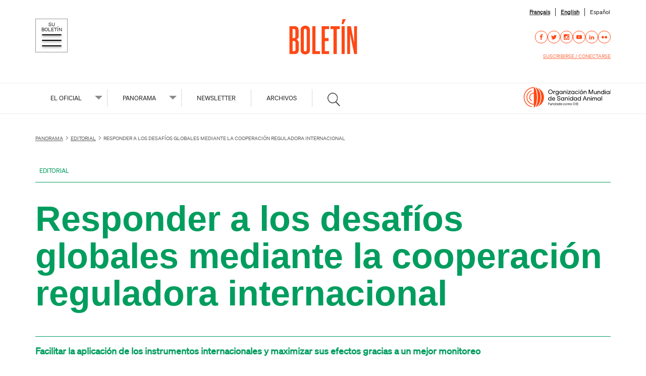

--- FILE ---
content_type: text/html; charset=UTF-8
request_url: https://bulletin.woah.org/?panorama=01-2-2021-2_editorial-oecd&lang=es
body_size: 24993
content:
<!DOCTYPE html>
<html lang="es-ES" class="no-js">
	<head>
		<meta charset="UTF-8">
		<meta name="viewport" content="width=device-width, initial-scale=1">
		<link rel="profile" href="https://gmpg.org/xfn/11">
		<link rel="stylesheet" href="https://bulletin.woah.org/wp-content/themes/woah/custom_style.css" type="text/css"/>
		<link rel="stylesheet" href="https://bulletin.woah.org/wp-content/themes/woah/bootstrap/css/bootstrap.min.css" type="text/css"/>
		 
		<script>(function (html)
{html.className = html.className.replace(/\bno-js\b/,'js')})(document.documentElement);</script>
<meta name='robots' content='index, follow, max-image-preview:large, max-snippet:-1, max-video-preview:-1' />
<link rel="alternate" hreflang="fr" href="https://bulletin.woah.org/?panorama=01-2-2021-2_editorial-oecd&#038;lang=fr" />
<link rel="alternate" hreflang="en" href="https://bulletin.woah.org/?panorama=01-2-2021-2_editorial-oecd" />
<link rel="alternate" hreflang="es" href="https://bulletin.woah.org/?panorama=01-2-2021-2_editorial-oecd&#038;lang=es" />
<link rel="alternate" hreflang="x-default" href="https://bulletin.woah.org/?panorama=01-2-2021-2_editorial-oecd" />

	<!-- This site is optimized with the Yoast SEO plugin v21.1 - https://yoast.com/wordpress/plugins/seo/ -->
	<title>Responder a los desafíos globales mediante la cooperación reguladora internacional - Boletín OMSA</title>
	<meta name="description" content="Facilitar la aplicación de los instrumentos internacionales y maximizar sus efectos gracias a un mejor monitoreo" />
	<link rel="canonical" href="https://bulletin.woah.org/?panorama=01-2-2021-2_editorial-oecd&lang=es" />
	<meta property="og:locale" content="es_ES" />
	<meta property="og:type" content="article" />
	<meta property="og:title" content="Responder a los desafíos globales mediante la cooperación reguladora internacional - Boletín OMSA" />
	<meta property="og:description" content="Facilitar la aplicación de los instrumentos internacionales y maximizar sus efectos gracias a un mejor monitoreo" />
	<meta property="og:url" content="https://bulletin.woah.org/?panorama=01-2-2021-2_editorial-oecd&amp;lang=es" />
	<meta property="og:site_name" content="Boletín OMSA" />
	<meta property="article:modified_time" content="2021-12-14T09:16:02+00:00" />
	<meta property="og:image" content="https://bulletin.woah.org/wp-content/uploads/2021/11/01-2-2021-2_ITA_new.jpg" />
	<meta property="og:image:width" content="1140" />
	<meta property="og:image:height" content="450" />
	<meta property="og:image:type" content="image/jpeg" />
	<meta name="twitter:card" content="summary_large_image" />
	<meta name="twitter:label1" content="Tiempo de lectura" />
	<meta name="twitter:data1" content="4 minutos" />
	<script type="application/ld+json" class="yoast-schema-graph">{"@context":"https://schema.org","@graph":[{"@type":"WebPage","@id":"https://bulletin.woah.org/?panorama=01-2-2021-2_editorial-oecd&lang=es","url":"https://bulletin.woah.org/?panorama=01-2-2021-2_editorial-oecd&lang=es","name":"Responder a los desafíos globales mediante la cooperación reguladora internacional - Boletín OMSA","isPartOf":{"@id":"https://bulletin.woah.org/?lang=es/#website"},"primaryImageOfPage":{"@id":"https://bulletin.woah.org/?panorama=01-2-2021-2_editorial-oecd&lang=es#primaryimage"},"image":{"@id":"https://bulletin.woah.org/?panorama=01-2-2021-2_editorial-oecd&lang=es#primaryimage"},"thumbnailUrl":"https://bulletin.woah.org/wp-content/uploads/2021/11/01-2-2021-2_ITA_new.jpg","datePublished":"2021-10-06T00:00:28+00:00","dateModified":"2021-12-14T09:16:02+00:00","description":"Facilitar la aplicación de los instrumentos internacionales y maximizar sus efectos gracias a un mejor monitoreo","breadcrumb":{"@id":"https://bulletin.woah.org/?panorama=01-2-2021-2_editorial-oecd&lang=es#breadcrumb"},"inLanguage":"es","potentialAction":[{"@type":"ReadAction","target":["https://bulletin.woah.org/?panorama=01-2-2021-2_editorial-oecd&lang=es"]}]},{"@type":"ImageObject","inLanguage":"es","@id":"https://bulletin.woah.org/?panorama=01-2-2021-2_editorial-oecd&lang=es#primaryimage","url":"https://bulletin.woah.org/wp-content/uploads/2021/11/01-2-2021-2_ITA_new.jpg","contentUrl":"https://bulletin.woah.org/wp-content/uploads/2021/11/01-2-2021-2_ITA_new.jpg","width":1140,"height":450,"caption":"Photo : Linus Nylund (Unsplash)"},{"@type":"BreadcrumbList","@id":"https://bulletin.woah.org/?panorama=01-2-2021-2_editorial-oecd&lang=es#breadcrumb","itemListElement":[{"@type":"ListItem","position":1,"name":"Home","item":"https://bulletin.woah.org/?lang=es"},{"@type":"ListItem","position":2,"name":"Nos panoramas","item":"https://bulletin.woah.org/?post_type=panorama&lang=es"},{"@type":"ListItem","position":3,"name":"Responder a los desafíos globales mediante la cooperación reguladora internacional"}]},{"@type":"WebSite","@id":"https://bulletin.woah.org/?lang=es/#website","url":"https://bulletin.woah.org/?lang=es/","name":"Boletín OMSA","description":"La publicación de la Organización Mundial de Sanidad Animal","potentialAction":[{"@type":"SearchAction","target":{"@type":"EntryPoint","urlTemplate":"https://bulletin.woah.org/?lang=es/?s={search_term_string}"},"query-input":"required name=search_term_string"}],"inLanguage":"es"}]}</script>
	<!-- / Yoast SEO plugin. -->


<link rel='dns-prefetch' href='//fonts.googleapis.com' />
<link rel="alternate" type="application/rss+xml" title="Boletín OMSA &raquo; Feed" href="https://bulletin.woah.org/?feed=rss2&#038;lang=es" />
<link rel="alternate" type="application/rss+xml" title="Boletín OMSA &raquo; Feed de los comentarios" href="https://bulletin.woah.org/?feed=comments-rss2&#038;lang=es" />
<script type="text/javascript">
window._wpemojiSettings = {"baseUrl":"https:\/\/s.w.org\/images\/core\/emoji\/14.0.0\/72x72\/","ext":".png","svgUrl":"https:\/\/s.w.org\/images\/core\/emoji\/14.0.0\/svg\/","svgExt":".svg","source":{"concatemoji":"https:\/\/bulletin.woah.org\/wp-includes\/js\/wp-emoji-release.min.js?ver=6.3.7"}};
/*! This file is auto-generated */
!function(i,n){var o,s,e;function c(e){try{var t={supportTests:e,timestamp:(new Date).valueOf()};sessionStorage.setItem(o,JSON.stringify(t))}catch(e){}}function p(e,t,n){e.clearRect(0,0,e.canvas.width,e.canvas.height),e.fillText(t,0,0);var t=new Uint32Array(e.getImageData(0,0,e.canvas.width,e.canvas.height).data),r=(e.clearRect(0,0,e.canvas.width,e.canvas.height),e.fillText(n,0,0),new Uint32Array(e.getImageData(0,0,e.canvas.width,e.canvas.height).data));return t.every(function(e,t){return e===r[t]})}function u(e,t,n){switch(t){case"flag":return n(e,"\ud83c\udff3\ufe0f\u200d\u26a7\ufe0f","\ud83c\udff3\ufe0f\u200b\u26a7\ufe0f")?!1:!n(e,"\ud83c\uddfa\ud83c\uddf3","\ud83c\uddfa\u200b\ud83c\uddf3")&&!n(e,"\ud83c\udff4\udb40\udc67\udb40\udc62\udb40\udc65\udb40\udc6e\udb40\udc67\udb40\udc7f","\ud83c\udff4\u200b\udb40\udc67\u200b\udb40\udc62\u200b\udb40\udc65\u200b\udb40\udc6e\u200b\udb40\udc67\u200b\udb40\udc7f");case"emoji":return!n(e,"\ud83e\udef1\ud83c\udffb\u200d\ud83e\udef2\ud83c\udfff","\ud83e\udef1\ud83c\udffb\u200b\ud83e\udef2\ud83c\udfff")}return!1}function f(e,t,n){var r="undefined"!=typeof WorkerGlobalScope&&self instanceof WorkerGlobalScope?new OffscreenCanvas(300,150):i.createElement("canvas"),a=r.getContext("2d",{willReadFrequently:!0}),o=(a.textBaseline="top",a.font="600 32px Arial",{});return e.forEach(function(e){o[e]=t(a,e,n)}),o}function t(e){var t=i.createElement("script");t.src=e,t.defer=!0,i.head.appendChild(t)}"undefined"!=typeof Promise&&(o="wpEmojiSettingsSupports",s=["flag","emoji"],n.supports={everything:!0,everythingExceptFlag:!0},e=new Promise(function(e){i.addEventListener("DOMContentLoaded",e,{once:!0})}),new Promise(function(t){var n=function(){try{var e=JSON.parse(sessionStorage.getItem(o));if("object"==typeof e&&"number"==typeof e.timestamp&&(new Date).valueOf()<e.timestamp+604800&&"object"==typeof e.supportTests)return e.supportTests}catch(e){}return null}();if(!n){if("undefined"!=typeof Worker&&"undefined"!=typeof OffscreenCanvas&&"undefined"!=typeof URL&&URL.createObjectURL&&"undefined"!=typeof Blob)try{var e="postMessage("+f.toString()+"("+[JSON.stringify(s),u.toString(),p.toString()].join(",")+"));",r=new Blob([e],{type:"text/javascript"}),a=new Worker(URL.createObjectURL(r),{name:"wpTestEmojiSupports"});return void(a.onmessage=function(e){c(n=e.data),a.terminate(),t(n)})}catch(e){}c(n=f(s,u,p))}t(n)}).then(function(e){for(var t in e)n.supports[t]=e[t],n.supports.everything=n.supports.everything&&n.supports[t],"flag"!==t&&(n.supports.everythingExceptFlag=n.supports.everythingExceptFlag&&n.supports[t]);n.supports.everythingExceptFlag=n.supports.everythingExceptFlag&&!n.supports.flag,n.DOMReady=!1,n.readyCallback=function(){n.DOMReady=!0}}).then(function(){return e}).then(function(){var e;n.supports.everything||(n.readyCallback(),(e=n.source||{}).concatemoji?t(e.concatemoji):e.wpemoji&&e.twemoji&&(t(e.twemoji),t(e.wpemoji)))}))}((window,document),window._wpemojiSettings);
</script>
<style type="text/css">
img.wp-smiley,
img.emoji {
	display: inline !important;
	border: none !important;
	box-shadow: none !important;
	height: 1em !important;
	width: 1em !important;
	margin: 0 0.07em !important;
	vertical-align: -0.1em !important;
	background: none !important;
	padding: 0 !important;
}
</style>
	<link rel='stylesheet' id='pmb_common-css' href='https://bulletin.woah.org/wp-content/plugins/print-my-blog/assets/styles/pmb-common.css?ver=1725958043' type='text/css' media='all' />
<link rel='stylesheet' id='wp-block-library-css' href='https://bulletin.woah.org/wp-includes/css/dist/block-library/style.min.css?ver=6.3.7' type='text/css' media='all' />
<link rel='stylesheet' id='pmb-select2-css' href='https://bulletin.woah.org/wp-content/plugins/print-my-blog/assets/styles/libs/select2.min.css?ver=4.0.6' type='text/css' media='all' />
<link rel='stylesheet' id='jquery-ui-css' href='https://bulletin.woah.org/wp-content/plugins/print-my-blog/assets/styles/libs/jquery-ui/jquery-ui.min.css?ver=1.11.4' type='text/css' media='all' />
<link rel='stylesheet' id='pmb-setup-page-css' href='https://bulletin.woah.org/wp-content/plugins/print-my-blog/assets/styles/setup-page.css?ver=1725958043' type='text/css' media='all' />
<style id='classic-theme-styles-inline-css' type='text/css'>
/*! This file is auto-generated */
.wp-block-button__link{color:#fff;background-color:#32373c;border-radius:9999px;box-shadow:none;text-decoration:none;padding:calc(.667em + 2px) calc(1.333em + 2px);font-size:1.125em}.wp-block-file__button{background:#32373c;color:#fff;text-decoration:none}
</style>
<style id='global-styles-inline-css' type='text/css'>
body{--wp--preset--color--black: #000000;--wp--preset--color--cyan-bluish-gray: #abb8c3;--wp--preset--color--white: #ffffff;--wp--preset--color--pale-pink: #f78da7;--wp--preset--color--vivid-red: #cf2e2e;--wp--preset--color--luminous-vivid-orange: #ff6900;--wp--preset--color--luminous-vivid-amber: #fcb900;--wp--preset--color--light-green-cyan: #7bdcb5;--wp--preset--color--vivid-green-cyan: #00d084;--wp--preset--color--pale-cyan-blue: #8ed1fc;--wp--preset--color--vivid-cyan-blue: #0693e3;--wp--preset--color--vivid-purple: #9b51e0;--wp--preset--gradient--vivid-cyan-blue-to-vivid-purple: linear-gradient(135deg,rgba(6,147,227,1) 0%,rgb(155,81,224) 100%);--wp--preset--gradient--light-green-cyan-to-vivid-green-cyan: linear-gradient(135deg,rgb(122,220,180) 0%,rgb(0,208,130) 100%);--wp--preset--gradient--luminous-vivid-amber-to-luminous-vivid-orange: linear-gradient(135deg,rgba(252,185,0,1) 0%,rgba(255,105,0,1) 100%);--wp--preset--gradient--luminous-vivid-orange-to-vivid-red: linear-gradient(135deg,rgba(255,105,0,1) 0%,rgb(207,46,46) 100%);--wp--preset--gradient--very-light-gray-to-cyan-bluish-gray: linear-gradient(135deg,rgb(238,238,238) 0%,rgb(169,184,195) 100%);--wp--preset--gradient--cool-to-warm-spectrum: linear-gradient(135deg,rgb(74,234,220) 0%,rgb(151,120,209) 20%,rgb(207,42,186) 40%,rgb(238,44,130) 60%,rgb(251,105,98) 80%,rgb(254,248,76) 100%);--wp--preset--gradient--blush-light-purple: linear-gradient(135deg,rgb(255,206,236) 0%,rgb(152,150,240) 100%);--wp--preset--gradient--blush-bordeaux: linear-gradient(135deg,rgb(254,205,165) 0%,rgb(254,45,45) 50%,rgb(107,0,62) 100%);--wp--preset--gradient--luminous-dusk: linear-gradient(135deg,rgb(255,203,112) 0%,rgb(199,81,192) 50%,rgb(65,88,208) 100%);--wp--preset--gradient--pale-ocean: linear-gradient(135deg,rgb(255,245,203) 0%,rgb(182,227,212) 50%,rgb(51,167,181) 100%);--wp--preset--gradient--electric-grass: linear-gradient(135deg,rgb(202,248,128) 0%,rgb(113,206,126) 100%);--wp--preset--gradient--midnight: linear-gradient(135deg,rgb(2,3,129) 0%,rgb(40,116,252) 100%);--wp--preset--font-size--small: 13px;--wp--preset--font-size--medium: 20px;--wp--preset--font-size--large: 36px;--wp--preset--font-size--x-large: 42px;--wp--preset--spacing--20: 0.44rem;--wp--preset--spacing--30: 0.67rem;--wp--preset--spacing--40: 1rem;--wp--preset--spacing--50: 1.5rem;--wp--preset--spacing--60: 2.25rem;--wp--preset--spacing--70: 3.38rem;--wp--preset--spacing--80: 5.06rem;--wp--preset--shadow--natural: 6px 6px 9px rgba(0, 0, 0, 0.2);--wp--preset--shadow--deep: 12px 12px 50px rgba(0, 0, 0, 0.4);--wp--preset--shadow--sharp: 6px 6px 0px rgba(0, 0, 0, 0.2);--wp--preset--shadow--outlined: 6px 6px 0px -3px rgba(255, 255, 255, 1), 6px 6px rgba(0, 0, 0, 1);--wp--preset--shadow--crisp: 6px 6px 0px rgba(0, 0, 0, 1);}:where(.is-layout-flex){gap: 0.5em;}:where(.is-layout-grid){gap: 0.5em;}body .is-layout-flow > .alignleft{float: left;margin-inline-start: 0;margin-inline-end: 2em;}body .is-layout-flow > .alignright{float: right;margin-inline-start: 2em;margin-inline-end: 0;}body .is-layout-flow > .aligncenter{margin-left: auto !important;margin-right: auto !important;}body .is-layout-constrained > .alignleft{float: left;margin-inline-start: 0;margin-inline-end: 2em;}body .is-layout-constrained > .alignright{float: right;margin-inline-start: 2em;margin-inline-end: 0;}body .is-layout-constrained > .aligncenter{margin-left: auto !important;margin-right: auto !important;}body .is-layout-constrained > :where(:not(.alignleft):not(.alignright):not(.alignfull)){max-width: var(--wp--style--global--content-size);margin-left: auto !important;margin-right: auto !important;}body .is-layout-constrained > .alignwide{max-width: var(--wp--style--global--wide-size);}body .is-layout-flex{display: flex;}body .is-layout-flex{flex-wrap: wrap;align-items: center;}body .is-layout-flex > *{margin: 0;}body .is-layout-grid{display: grid;}body .is-layout-grid > *{margin: 0;}:where(.wp-block-columns.is-layout-flex){gap: 2em;}:where(.wp-block-columns.is-layout-grid){gap: 2em;}:where(.wp-block-post-template.is-layout-flex){gap: 1.25em;}:where(.wp-block-post-template.is-layout-grid){gap: 1.25em;}.has-black-color{color: var(--wp--preset--color--black) !important;}.has-cyan-bluish-gray-color{color: var(--wp--preset--color--cyan-bluish-gray) !important;}.has-white-color{color: var(--wp--preset--color--white) !important;}.has-pale-pink-color{color: var(--wp--preset--color--pale-pink) !important;}.has-vivid-red-color{color: var(--wp--preset--color--vivid-red) !important;}.has-luminous-vivid-orange-color{color: var(--wp--preset--color--luminous-vivid-orange) !important;}.has-luminous-vivid-amber-color{color: var(--wp--preset--color--luminous-vivid-amber) !important;}.has-light-green-cyan-color{color: var(--wp--preset--color--light-green-cyan) !important;}.has-vivid-green-cyan-color{color: var(--wp--preset--color--vivid-green-cyan) !important;}.has-pale-cyan-blue-color{color: var(--wp--preset--color--pale-cyan-blue) !important;}.has-vivid-cyan-blue-color{color: var(--wp--preset--color--vivid-cyan-blue) !important;}.has-vivid-purple-color{color: var(--wp--preset--color--vivid-purple) !important;}.has-black-background-color{background-color: var(--wp--preset--color--black) !important;}.has-cyan-bluish-gray-background-color{background-color: var(--wp--preset--color--cyan-bluish-gray) !important;}.has-white-background-color{background-color: var(--wp--preset--color--white) !important;}.has-pale-pink-background-color{background-color: var(--wp--preset--color--pale-pink) !important;}.has-vivid-red-background-color{background-color: var(--wp--preset--color--vivid-red) !important;}.has-luminous-vivid-orange-background-color{background-color: var(--wp--preset--color--luminous-vivid-orange) !important;}.has-luminous-vivid-amber-background-color{background-color: var(--wp--preset--color--luminous-vivid-amber) !important;}.has-light-green-cyan-background-color{background-color: var(--wp--preset--color--light-green-cyan) !important;}.has-vivid-green-cyan-background-color{background-color: var(--wp--preset--color--vivid-green-cyan) !important;}.has-pale-cyan-blue-background-color{background-color: var(--wp--preset--color--pale-cyan-blue) !important;}.has-vivid-cyan-blue-background-color{background-color: var(--wp--preset--color--vivid-cyan-blue) !important;}.has-vivid-purple-background-color{background-color: var(--wp--preset--color--vivid-purple) !important;}.has-black-border-color{border-color: var(--wp--preset--color--black) !important;}.has-cyan-bluish-gray-border-color{border-color: var(--wp--preset--color--cyan-bluish-gray) !important;}.has-white-border-color{border-color: var(--wp--preset--color--white) !important;}.has-pale-pink-border-color{border-color: var(--wp--preset--color--pale-pink) !important;}.has-vivid-red-border-color{border-color: var(--wp--preset--color--vivid-red) !important;}.has-luminous-vivid-orange-border-color{border-color: var(--wp--preset--color--luminous-vivid-orange) !important;}.has-luminous-vivid-amber-border-color{border-color: var(--wp--preset--color--luminous-vivid-amber) !important;}.has-light-green-cyan-border-color{border-color: var(--wp--preset--color--light-green-cyan) !important;}.has-vivid-green-cyan-border-color{border-color: var(--wp--preset--color--vivid-green-cyan) !important;}.has-pale-cyan-blue-border-color{border-color: var(--wp--preset--color--pale-cyan-blue) !important;}.has-vivid-cyan-blue-border-color{border-color: var(--wp--preset--color--vivid-cyan-blue) !important;}.has-vivid-purple-border-color{border-color: var(--wp--preset--color--vivid-purple) !important;}.has-vivid-cyan-blue-to-vivid-purple-gradient-background{background: var(--wp--preset--gradient--vivid-cyan-blue-to-vivid-purple) !important;}.has-light-green-cyan-to-vivid-green-cyan-gradient-background{background: var(--wp--preset--gradient--light-green-cyan-to-vivid-green-cyan) !important;}.has-luminous-vivid-amber-to-luminous-vivid-orange-gradient-background{background: var(--wp--preset--gradient--luminous-vivid-amber-to-luminous-vivid-orange) !important;}.has-luminous-vivid-orange-to-vivid-red-gradient-background{background: var(--wp--preset--gradient--luminous-vivid-orange-to-vivid-red) !important;}.has-very-light-gray-to-cyan-bluish-gray-gradient-background{background: var(--wp--preset--gradient--very-light-gray-to-cyan-bluish-gray) !important;}.has-cool-to-warm-spectrum-gradient-background{background: var(--wp--preset--gradient--cool-to-warm-spectrum) !important;}.has-blush-light-purple-gradient-background{background: var(--wp--preset--gradient--blush-light-purple) !important;}.has-blush-bordeaux-gradient-background{background: var(--wp--preset--gradient--blush-bordeaux) !important;}.has-luminous-dusk-gradient-background{background: var(--wp--preset--gradient--luminous-dusk) !important;}.has-pale-ocean-gradient-background{background: var(--wp--preset--gradient--pale-ocean) !important;}.has-electric-grass-gradient-background{background: var(--wp--preset--gradient--electric-grass) !important;}.has-midnight-gradient-background{background: var(--wp--preset--gradient--midnight) !important;}.has-small-font-size{font-size: var(--wp--preset--font-size--small) !important;}.has-medium-font-size{font-size: var(--wp--preset--font-size--medium) !important;}.has-large-font-size{font-size: var(--wp--preset--font-size--large) !important;}.has-x-large-font-size{font-size: var(--wp--preset--font-size--x-large) !important;}
.wp-block-navigation a:where(:not(.wp-element-button)){color: inherit;}
:where(.wp-block-post-template.is-layout-flex){gap: 1.25em;}:where(.wp-block-post-template.is-layout-grid){gap: 1.25em;}
:where(.wp-block-columns.is-layout-flex){gap: 2em;}:where(.wp-block-columns.is-layout-grid){gap: 2em;}
.wp-block-pullquote{font-size: 1.5em;line-height: 1.6;}
</style>
<link rel='stylesheet' id='apss-font-awesome-four-css' href='https://bulletin.woah.org/wp-content/plugins/accesspress-social-share/css/font-awesome.min.css?ver=4.5.6' type='text/css' media='all' />
<link rel='stylesheet' id='apss-frontend-css-css' href='https://bulletin.woah.org/wp-content/plugins/accesspress-social-share/css/frontend.css?ver=4.5.6' type='text/css' media='all' />
<link rel='stylesheet' id='apss-font-opensans-css' href='//fonts.googleapis.com/css?family=Open+Sans&#038;ver=6.3.7' type='text/css' media='all' />
<link rel='stylesheet' id='wpml-legacy-horizontal-list-0-css' href='https://bulletin.woah.org/wp-content/plugins/sitepress-multilingual-cms/templates/language-switchers/legacy-list-horizontal/style.min.css?ver=1' type='text/css' media='all' />
<link rel='stylesheet' id='twentysixteen-fonts-css' href='https://fonts.googleapis.com/css?family=Merriweather%3A400%2C700%2C900%2C400italic%2C700italic%2C900italic%7CMontserrat%3A400%2C700%7CInconsolata%3A400&#038;subset=latin%2Clatin-ext' type='text/css' media='all' />
<link rel='stylesheet' id='genericons-css' href='https://bulletin.woah.org/wp-content/themes/woah/genericons/genericons.css?ver=3.4.1' type='text/css' media='all' />
<link rel='stylesheet' id='twentysixteen-style-css' href='https://bulletin.woah.org/wp-content/themes/woah/style.css?ver=1768962909' type='text/css' media='screen' />
<link rel='stylesheet' id='woah-style-css' href='https://bulletin.woah.org/wp-content/themes/woah/woah.css?ver=1768962909' type='text/css' media='screen' />
<link rel='stylesheet' id='wpgdprc-front-css-css' href='https://bulletin.woah.org/wp-content/plugins/wp-gdpr-compliance/Assets/css/front.css?ver=1694106248' type='text/css' media='all' />
<style id='wpgdprc-front-css-inline-css' type='text/css'>
:root{--wp-gdpr--bar--background-color: #000000;--wp-gdpr--bar--color: #ffffff;--wp-gdpr--button--background-color: #000000;--wp-gdpr--button--background-color--darken: #000000;--wp-gdpr--button--color: #ffffff;}
</style>
<script type='text/javascript' id='wpml-cookie-js-extra'>
/* <![CDATA[ */
var wpml_cookies = {"wp-wpml_current_language":{"value":"es","expires":1,"path":"\/"}};
var wpml_cookies = {"wp-wpml_current_language":{"value":"es","expires":1,"path":"\/"}};
/* ]]> */
</script>
<script type='text/javascript' src='https://bulletin.woah.org/wp-content/plugins/sitepress-multilingual-cms/res/js/cookies/language-cookie.js?ver=4.6.6' id='wpml-cookie-js'></script>
<script type='text/javascript' src='https://bulletin.woah.org/wp-includes/js/jquery/jquery.min.js?ver=3.7.0' id='jquery-core-js'></script>
<script type='text/javascript' src='https://bulletin.woah.org/wp-includes/js/jquery/jquery-migrate.min.js?ver=3.4.1' id='jquery-migrate-js'></script>
<script type='text/javascript' id='wpgdprc-front-js-js-extra'>
/* <![CDATA[ */
var wpgdprcFront = {"ajaxUrl":"https:\/\/bulletin.woah.org\/wp-admin\/admin-ajax.php","ajaxNonce":"28e5da5a78","ajaxArg":"security","pluginPrefix":"wpgdprc","blogId":"1","isMultiSite":"","locale":"es_ES","showSignUpModal":"","showFormModal":"","cookieName":"wpgdprc-consent","consentVersion":"","path":"\/","prefix":"wpgdprc"};
/* ]]> */
</script>
<script type='text/javascript' src='https://bulletin.woah.org/wp-content/plugins/wp-gdpr-compliance/Assets/js/front.min.js?ver=1694106248' id='wpgdprc-front-js-js'></script>
<link rel="https://api.w.org/" href="https://bulletin.woah.org/index.php?rest_route=/" /><link rel="EditURI" type="application/rsd+xml" title="RSD" href="https://bulletin.woah.org/xmlrpc.php?rsd" />
<meta name="generator" content="WordPress 6.3.7" />
<link rel='shortlink' href='https://bulletin.woah.org/?p=21007&#038;lang=es' />
<link rel="alternate" type="application/json+oembed" href="https://bulletin.woah.org/index.php?rest_route=%2Foembed%2F1.0%2Fembed&#038;url=https%3A%2F%2Fbulletin.woah.org%2F%3Fpanorama%3D01-2-2021-2_editorial-oecd%26lang%3Des" />
<link rel="alternate" type="text/xml+oembed" href="https://bulletin.woah.org/index.php?rest_route=%2Foembed%2F1.0%2Fembed&#038;url=https%3A%2F%2Fbulletin.woah.org%2F%3Fpanorama%3D01-2-2021-2_editorial-oecd%26lang%3Des&#038;format=xml" />
<meta name="generator" content="WPML ver:4.6.6 stt:1,4,2;" />

		<!-- GA Google Analytics @ https://m0n.co/ga -->
		<script>
			(function(i,s,o,g,r,a,m){i['GoogleAnalyticsObject']=r;i[r]=i[r]||function(){
			(i[r].q=i[r].q||[]).push(arguments)},i[r].l=1*new Date();a=s.createElement(o),
			m=s.getElementsByTagName(o)[0];a.async=1;a.src=g;m.parentNode.insertBefore(a,m)
			})(window,document,'script','https://www.google-analytics.com/analytics.js','ga');
			ga('create', 'UA-27210936-5', 'auto');
			ga('send', 'pageview');
		</script>

	<style type="text/css">.recentcomments a{display:inline !important;padding:0 !important;margin:0 !important;}</style><!-- All in one Favicon 4.8 --><link rel="icon" href="https://oiebulletin.com/wp-content/uploads/2018/07/Favicon-OIE.png" type="image/png"/>
<link rel="shortcut icon" href="https://oiebulletin.com/wp-content/uploads/2018/07/Favicon-OIE.png" />
<link rel="icon" href="https://oiebulletin.com/wp-content/uploads/2018/07/Favicon-OIE.png" type="image/gif"/>
<link rel="apple-touch-icon" href="https://oiebulletin.com/wp-content/uploads/2018/07/Favicon-OIE.png" />
<link rel="icon" href="https://bulletin.woah.org/wp-content/uploads/2022/09/woah-icon.svg" sizes="32x32" />
<link rel="icon" href="https://bulletin.woah.org/wp-content/uploads/2022/09/woah-icon.svg" sizes="192x192" />
<link rel="apple-touch-icon" href="https://bulletin.woah.org/wp-content/uploads/2022/09/woah-icon.svg" />
<meta name="msapplication-TileImage" content="https://bulletin.woah.org/wp-content/uploads/2022/09/woah-icon.svg" />
		
		<!-- <script src="https://bulletin.woah.org/wp-content/themes/woah/js/jquery-1.10.1.min.js" type="text/javascript"></script> -->
		
			
	</head>

	<body data-rsssl=1 class="panorama-template-default single single-panorama postid-21007 group-blog wp-custom-logo">
    <svg width="0" height="0" class="hidden" hidden>
<symbol version="1.1" xmlns="http://www.w3.org/2000/svg" viewBox="0 0 104 32" id="arrow-large">
          <polygon points="89.3,0.3 88.3,1.4 101.9,16 88.3,30.6 89.3,31.7 104,16 	"></polygon>
          <rect x="0" y="15.2" width="96.7" height="1.5"></rect>
        </symbol>
        <symbol version="1.1" xmlns="http://www.w3.org/2000/svg" viewBox="0 0 32 32" id="arrow">
          <polygon points="17.5,0.9 16.4,1.9 29.5,16 16.4,30.1 17.5,31.1 31.6,16 	"></polygon>
          <rect x="0.4" y="15.2" width="24.1" height="1.5"></rect>
        </symbol>
        <symbol version="1.1" xmlns="http://www.w3.org/2000/svg" viewBox="0 0 32 32" id="check">
          <rect x="5.7" y="12.3" transform="matrix(0.652 -0.7582 0.7582 0.652 -12.5317 11.6462)" width="1.5" height="14.3"></rect>
          <rect x="8.7" y="15.3" transform="matrix(0.6654 -0.7465 0.7465 0.6654 -4.5531 21.8429)" width="26.8" height="1.5"></rect>
        </symbol>
        <symbol version="1.1" xmlns="http://www.w3.org/2000/svg" viewBox="0 0 32 32" id="minus">
          <rect x="3.5" y="15.5" width="25.1" height="1.5"></rect>
        </symbol>
        <symbol version="1.1" xmlns="http://www.w3.org/2000/svg" viewBox="0 0 32 32" id="plus">
          <rect x="15.2" y="17.7" width="1.5" height="14.3"></rect>
          <rect x="17.7" y="15.2" width="14.3" height="1.5"></rect>
          <rect y="15.2" width="14.3" height="1.5"></rect>
          <rect x="15.2" width="1.5" height="14.3"></rect>
        </symbol>
		<symbol version="1.1" xmlns="http://www.w3.org/2000/svg" viewBox="0 0 16 16" id="facebook">
            <path d="M9.5 3h2.5v-3h-2.5c-1.93 0-3.5 1.57-3.5 3.5v1.5h-2v3h2v8h3v-8h2.5l0.5-3h-3v-1.5c0-0.271 0.229-0.5 0.5-0.5z"></path>
        </symbol>
        <symbol version="1.1" xmlns="http://www.w3.org/2000/svg" viewBox="0 0 16 16" id="flickr">
            <path d="M0 8.5c0-1.933 1.567-3.5 3.5-3.5s3.5 1.567 3.5 3.5c0 1.933-1.567 3.5-3.5 3.5s-3.5-1.567-3.5-3.5zM9 8.5c0-1.933 1.567-3.5 3.5-3.5s3.5 1.567 3.5 3.5c0 1.933-1.567 3.5-3.5 3.5s-3.5-1.567-3.5-3.5z"></path>
        </symbol>
        <symbol version="1.1" xmlns="http://www.w3.org/2000/svg" viewBox="0 0 16 16" id="linkedin">
            <path d="M6 6h2.767v1.418h0.040c0.385-0.691 1.327-1.418 2.732-1.418 2.921 0 3.461 1.818 3.461 4.183v4.817h-2.885v-4.27c0-1.018-0.021-2.329-1.5-2.329-1.502 0-1.732 1.109-1.732 2.255v4.344h-2.883v-9z"></path>
            <path d="M1 6h3v9h-3v-9z"></path>
            <path d="M4 3.5c0 0.828-0.672 1.5-1.5 1.5s-1.5-0.672-1.5-1.5c0-0.828 0.672-1.5 1.5-1.5s1.5 0.672 1.5 1.5z"></path>
        </symbol>
        <symbol version="1.1" xmlns="http://www.w3.org/2000/svg" viewBox="0 0 16 16" id="rss">
            <path d="M2.13 11.733c-1.175 0-2.13 0.958-2.13 2.126 0 1.174 0.955 2.122 2.13 2.122 1.179 0 2.133-0.948 2.133-2.122-0-1.168-0.954-2.126-2.133-2.126zM0.002 5.436v3.067c1.997 0 3.874 0.781 5.288 2.196 1.412 1.411 2.192 3.297 2.192 5.302h3.080c-0-5.825-4.739-10.564-10.56-10.564zM0.006 0v3.068c7.122 0 12.918 5.802 12.918 12.932h3.076c0-8.82-7.176-16-15.994-16z"></path>
        </symbol>
        <symbol version="1.1" xmlns="http://www.w3.org/2000/svg" viewBox="0 0 16 16" id="youtube">
            <path d="M15.841 4.8c0 0-0.156-1.103-0.637-1.587-0.609-0.637-1.291-0.641-1.603-0.678-2.237-0.163-5.597-0.163-5.597-0.163h-0.006c0 0-3.359 0-5.597 0.163-0.313 0.038-0.994 0.041-1.603 0.678-0.481 0.484-0.634 1.587-0.634 1.587s-0.159 1.294-0.159 2.591v1.213c0 1.294 0.159 2.591 0.159 2.591s0.156 1.103 0.634 1.588c0.609 0.637 1.409 0.616 1.766 0.684 1.281 0.122 5.441 0.159 5.441 0.159s3.363-0.006 5.6-0.166c0.313-0.037 0.994-0.041 1.603-0.678 0.481-0.484 0.637-1.588 0.637-1.588s0.159-1.294 0.159-2.591v-1.213c-0.003-1.294-0.162-2.591-0.162-2.591zM6.347 10.075v-4.497l4.322 2.256-4.322 2.241z"></path>
        </symbol>
		<symbol version="1.1" xmlns="http://www.w3.org/2000/svg" viewBox="0 0 16 16" id="twitter">
           <path d="M16 3.538c-0.588 0.263-1.222 0.438-1.884 0.516 0.678-0.406 1.197-1.050 1.444-1.816-0.634 0.375-1.338 0.65-2.084 0.797-0.6-0.638-1.453-1.034-2.397-1.034-1.813 0-3.281 1.469-3.281 3.281 0 0.256 0.028 0.506 0.084 0.747-2.728-0.138-5.147-1.444-6.766-3.431-0.281 0.484-0.444 1.050-0.444 1.65 0 1.138 0.578 2.144 1.459 2.731-0.538-0.016-1.044-0.166-1.488-0.409 0 0.013 0 0.028 0 0.041 0 1.591 1.131 2.919 2.634 3.219-0.275 0.075-0.566 0.116-0.866 0.116-0.212 0-0.416-0.022-0.619-0.059 0.419 1.303 1.631 2.253 3.066 2.281-1.125 0.881-2.538 1.406-4.078 1.406-0.266 0-0.525-0.016-0.784-0.047 1.456 0.934 3.181 1.475 5.034 1.475 6.037 0 9.341-5.003 9.341-9.341 0-0.144-0.003-0.284-0.009-0.425 0.641-0.459 1.197-1.038 1.637-1.697z"></path>
        </symbol>
        <symbol version="1.1" xmlns="http://www.w3.org/2000/svg" viewBox="0 0 16 16" id="instagram">
			<path d="M14.5 0h-13c-0.825 0-1.5 0.675-1.5 1.5v13c0 0.825 0.675 1.5 1.5 1.5h13c0.825 0 1.5-0.675 1.5-1.5v-13c0-0.825-0.675-1.5-1.5-1.5zM11 2.5c0-0.275 0.225-0.5 0.5-0.5h2c0.275 0 0.5 0.225 0.5 0.5v2c0 0.275-0.225 0.5-0.5 0.5h-2c-0.275 0-0.5-0.225-0.5-0.5v-2zM8 5c1.656 0 3 1.344 3 3s-1.344 3-3 3c-1.656 0-3-1.344-3-3s1.344-3 3-3zM14 13.5v0c0 0.275-0.225 0.5-0.5 0.5h-11c-0.275 0-0.5-0.225-0.5-0.5v0-6.5h1.1c-0.066 0.322-0.1 0.656-0.1 1 0 2.762 2.237 5 5 5s5-2.238 5-5c0-0.344-0.034-0.678-0.1-1h1.1v6.5z"></path>
		</symbol>
        <symbol version="1.1" id="woah-en" xmlns="http://www.w3.org/2000/svg" xmlns:xlink="http://www.w3.org/1999/xlink" x="0px" y="0px" enable-background="new 0 0 133 30" xml:space="preserve" viewBox="0 0 133 30">
    <g>
      <path fill="#FF4815" d="M17.4,0.2C17.4,0.2,17.4,0.2,17.4,0.2c0,0.1,0.1,0.1,0.1,0.2c0.7,0.8,1.3,2,1.8,3.5c1,3,1.6,6.9,1.6,11.2
		c0,4.2-0.6,8.2-1.6,11.1c-0.5,1.5-1.1,2.7-1.8,3.5c-0.1,0.1-0.1,0.1-0.2,0.2c0,0,0,0,0,0c4.4-1.6,7.8-7.6,7.8-14.8
		C25.2,7.8,21.9,1.8,17.4,0.2z"></path>
      <path fill="#FF4815" d="M19.8,15c0-4.1-0.5-7.9-1.5-10.8C17.4,1.6,16.2,0,15.1,0h0c-8.3,0-15,6.7-15,15c0,7.2,5.1,13.2,11.8,14.7
		l0.2-1c-2.6-0.6-5-1.8-6.9-3.8c-2.6-2.6-4.1-6.1-4.1-9.9c0-3.7,1.5-7.2,4.1-9.9c2.6-2.6,6.1-4.1,9.9-4.1v7.3c-1.8,0-3.5,0.7-4.7,2
		c-1.3,1.3-2,2.9-2,4.7c0,1.8,0.7,3.5,2,4.7c0.4,0.4,0.9,0.8,1.4,1.1l0.5-0.9c-0.4-0.2-0.8-0.5-1.2-0.9c-1.1-1.1-1.7-2.5-1.7-4
		c0-1.5,0.6-2.9,1.7-4c1.1-1.1,2.5-1.6,4-1.6v15.4c-2.6,0-5.1-1-6.9-2.9c-1.9-1.8-2.9-4.3-2.9-6.9c0-2.6,1-5.1,2.9-6.9
		c1.1-1.1,2.5-2,4-2.4l-0.3-1c-1.7,0.5-3.2,1.4-4.4,2.7c-2.1,2-3.2,4.8-3.2,7.7c0,2.9,1.1,5.6,3.2,7.7c2.1,2,4.8,3.2,7.7,3.2V30
		c1.1,0,2.3-1.6,3.2-4.2C19.3,22.9,19.8,19.1,19.8,15z"></path>
      <path fill="#FF4815" d="M21,1.2c0.7,0.7,1.4,1.5,2,2.4c2.1,3.1,3.2,7.1,3.2,11.4c0,4.3-1.1,8.4-3.2,11.4c-0.6,0.9-1.3,1.7-2,2.4
		c5.4-2.3,9.1-7.6,9.1-13.8C30.1,8.8,26.4,3.5,21,1.2z"></path>
    </g>
    <g>
      <path d="M101.1,6.6c0.4,0,0.6-0.3,0.6-0.6c0-0.4-0.3-0.6-0.6-0.6c-0.4,0-0.6,0.3-0.6,0.6C100.5,6.3,100.7,6.6,101.1,6.6z"></path>
      <path d="M119.4,6.6c0.4,0,0.6-0.3,0.6-0.6c0-0.4-0.3-0.6-0.6-0.6c-0.4,0-0.6,0.3-0.6,0.6C118.7,6.3,119,6.6,119.4,6.6z"></path>
      <path d="M67.3,16.8c-0.4,0-0.6,0.3-0.6,0.6c0,0.3,0.3,0.6,0.6,0.6c0.4,0,0.6-0.3,0.6-0.6C67.9,17.1,67.7,16.8,67.3,16.8z"></path>
      <path d="M109.1,19.2h-0.9V20c-0.4-0.6-1.1-0.9-2-0.9c-1.6,0-2.7,1.2-2.7,2.8c0,1.6,1.1,2.8,2.7,2.8c0.9,0,1.6-0.4,2-1l0.2,0.8h0.8
		l-0.2-1.2V19.2z M106.3,23.8c-1.2,0-1.9-0.9-1.9-1.9c0-1.1,0.7-2,1.9-2c1.1,0,1.9,0.9,1.9,2C108.2,22.9,107.4,23.8,106.3,23.8z"></path>
      <rect x="110.6" y="17" width="0.9" height="7.5"></rect>
      <path d="M55.8,17l-3.1,7.5h1.1l0.8-2h3.5l0.8,2h1.1L56.9,17H55.8z M55,21.6l1.4-3.5l1.4,3.5H55z"></path>
      <path d="M63.4,19c-0.8,0-1.4,0.3-1.8,0.9v-0.8h-0.9v5.3h0.9v-2.9c0-1.1,0.6-1.8,1.5-1.8c0.9,0,1.3,0.5,1.3,1.5v3.1h0.9v-3.3
		C65.5,19.8,64.7,19,63.4,19z"></path>
      <rect x="66.8" y="19.2" width="0.9" height="5.3"></rect>
      <path d="M114.3,17.6h-0.9v1.6h-0.9V20h0.9v3c0,1.1,0.6,1.6,1.7,1.6c0.2,0,0.5,0,0.7-0.1v-0.8c-0.2,0-0.4,0.1-0.6,0.1
		c-0.6,0-0.9-0.1-0.9-0.8V20h1.5v-0.8h-1.5V17.6z"></path>
      <path d="M38.2,18.6c0-0.7,0.3-0.9,0.9-0.9c0.2,0,0.4,0,0.6,0.1v-0.8c-0.2-0.1-0.5-0.1-0.8-0.1c-1,0-1.7,0.7-1.7,1.7v0.6h-0.9V20
		h0.9v4.5h0.9V20h1.6v-0.8h-1.6V18.6z"></path>
      <path d="M119.6,19c-0.9,0-1.4,0.4-1.7,0.9V17h-0.9v7.5h0.9v-2.9c0-1.1,0.6-1.8,1.5-1.8c0.9,0,1.3,0.5,1.3,1.5v3.1h0.9v-3.3
		C121.6,19.8,120.9,19,119.6,19z"></path>
      <path d="M43.1,19c-1.6,0-2.8,1.2-2.8,2.8c0,1.7,1.2,2.8,2.8,2.8c1.6,0,2.8-1.2,2.8-2.8C45.9,20.2,44.7,19,43.1,19z M43.1,23.8
		c-1.1,0-1.9-0.8-1.9-1.9c0-1.2,0.8-1.9,1.9-1.9c1.1,0,1.9,0.8,1.9,1.9C45,23,44.2,23.8,43.1,23.8z"></path>
      <path d="M48,20.1v-0.9h-0.9v5.3H48v-2.6c0-1.4,0.7-1.9,1.6-1.9c0.2,0,0.3,0,0.5,0.1v-1c-0.1,0-0.2,0-0.4,0
		C49.1,19.1,48.4,19.3,48,20.1z"></path>
      <polygon points="95.1,20.3 91.3,20.3 91.3,17 90.3,17 90.3,24.5 91.3,24.5 91.3,21.2 95.1,21.2 95.1,24.5 96.1,24.5 96.1,17 
		95.1,17 	"></polygon>
      <path d="M100,19c-1.5,0-2.6,1.2-2.6,2.8c0,1.6,1.1,2.8,2.7,2.8c1,0,1.9-0.4,2.4-1.3l-0.7-0.6c-0.3,0.7-0.9,1-1.7,1
		c-0.9,0-1.6-0.6-1.7-1.7h4.2c0-0.1,0-0.3,0-0.4C102.6,20.1,101.6,19,100,19z M98.4,21.4c0.1-1,0.8-1.6,1.6-1.6
		c0.9,0,1.6,0.6,1.6,1.6H98.4z"></path>
      <path d="M83.7,19.2h-0.9V20c-0.4-0.6-1.1-0.9-2-0.9c-1.6,0-2.7,1.2-2.7,2.8c0,1.6,1.1,2.8,2.7,2.8c0.9,0,1.6-0.4,2-1l0.2,0.8h0.8
		l-0.2-1.2V19.2z M80.9,23.8c-1.2,0-1.9-0.9-1.9-1.9c0-1.1,0.7-2,1.9-2c1.1,0,1.9,0.9,1.9,2C82.8,22.9,82.1,23.8,80.9,23.8z"></path>
      <rect x="85.2" y="17" width="0.9" height="7.5"></rect>
      <path d="M75.1,19c-0.8,0-1.4,0.4-1.8,1c-0.3-0.6-0.9-1-1.6-1c-0.6,0-1.2,0.3-1.6,0.9v-0.7h-0.9v5.3h0.9v-2.9c0-1,0.5-1.7,1.3-1.7
		c0.7,0,1.2,0.4,1.2,1.4v3.2h0.9v-3c0-1,0.5-1.6,1.3-1.6c0.7,0,1.2,0.4,1.2,1.4v3.2H77v-3.4C77,19.7,76.3,19,75.1,19z"></path>
      <rect x="100.6" y="7.6" width="0.9" height="5.3"></rect>
      <path d="M92.2,12.1l0.2,0.8h0.8l-0.2-1.2V7.6h-0.9v0.8c-0.4-0.6-1.1-0.9-2-0.9c-1.6,0-2.7,1.2-2.7,2.8c0,1.6,1.1,2.8,2.7,2.8
		C91,13.1,91.7,12.7,92.2,12.1z M90.3,12.2c-1.2,0-1.9-0.9-1.9-1.9c0-1.1,0.7-2,1.9-2c1.1,0,1.9,0.9,1.9,2
		C92.1,11.4,91.4,12.2,90.3,12.2z"></path>
      <path d="M130.4,7.5c-0.8,0-1.4,0.3-1.8,0.9V7.6h-0.9v5.3h0.9v-2.9c0-1.1,0.6-1.8,1.5-1.8c0.9,0,1.3,0.5,1.3,1.5v3.1h0.9V9.7
		C132.5,8.3,131.7,7.5,130.4,7.5z"></path>
      <path d="M117.9,13v-0.8c-0.2,0-0.4,0.1-0.6,0.1c-0.6,0-0.9-0.1-0.9-0.8V8.5h1.5V7.6h-1.5V6.1h-0.9v1.6h-0.9v0.8h0.9v3
		c0,1.1,0.6,1.6,1.7,1.6C117.3,13.1,117.7,13,117.9,13z"></path>
      <rect x="118.9" y="7.6" width="0.9" height="5.3"></rect>
      <path d="M110.7,13.1c0.9,0,1.6-0.4,2-1l0.2,0.8h0.8l-0.2-1.2V7.6h-0.9v0.8c-0.4-0.6-1.1-0.9-2-0.9c-1.6,0-2.7,1.2-2.7,2.8
		C108,11.9,109.1,13.1,110.7,13.1z M110.9,8.3c1.1,0,1.9,0.9,1.9,2c0,1.1-0.7,1.9-1.9,1.9c-1.2,0-1.9-0.9-1.9-1.9
		C109,9.2,109.7,8.3,110.9,8.3z"></path>
      <path d="M123.8,7.5c-1.6,0-2.8,1.2-2.8,2.8s1.2,2.8,2.8,2.8c1.6,0,2.8-1.2,2.8-2.8S125.4,7.5,123.8,7.5z M123.8,12.2
		c-1.1,0-1.9-0.8-1.9-1.9c0-1.2,0.8-1.9,1.9-1.9c1.1,0,1.9,0.8,1.9,1.9C125.7,11.5,124.9,12.2,123.8,12.2z"></path>
      <path d="M61.6,13.1c0.9,0,1.6-0.4,2-1l0.2,0.8h0.8l-0.2-1.2V5.5h-0.9v3c-0.4-0.6-1.1-0.9-2-0.9c-1.6,0-2.7,1.2-2.7,2.8
		C58.9,11.9,60,13.1,61.6,13.1z M61.8,8.3c1.1,0,1.9,0.9,1.9,2c0,1.1-0.7,1.9-1.9,1.9c-1.2,0-1.9-0.9-1.9-1.9
		C59.9,9.2,60.6,8.3,61.8,8.3z"></path>
      <path d="M53.9,10.4c0-1.4,0.7-1.9,1.6-1.9c0.2,0,0.3,0,0.5,0.1v-1c-0.1,0-0.2,0-0.4,0c-0.6,0-1.3,0.2-1.7,1V7.6H53v5.3h0.9V10.4z"></path>
      <polygon points="43.4,11.6 41.6,5.6 40.6,5.6 38.8,11.6 37.2,5.5 36.2,5.5 38.2,12.9 39.4,12.9 41.1,7 42.8,12.9 44,12.9 46,5.5 
		45,5.5 	"></polygon>
      <path d="M49,7.5c-1.6,0-2.8,1.2-2.8,2.8s1.2,2.8,2.8,2.8c1.6,0,2.8-1.2,2.8-2.8S50.6,7.5,49,7.5z M49,12.2c-1.1,0-1.9-0.8-1.9-1.9
		c0-1.2,0.8-1.9,1.9-1.9c1.1,0,1.9,0.8,1.9,1.9C50.9,11.5,50.1,12.2,49,12.2z"></path>
      <path d="M78.3,10.4c0-1.4,0.7-1.9,1.6-1.9c0.2,0,0.3,0,0.5,0.1v-1c-0.1,0-0.2,0-0.4,0c-0.6,0-1.3,0.2-1.7,1V7.6h-0.9v5.3h0.9V10.4z
		"></path>
      <path d="M72.2,13.1c2.1,0,3.9-1.5,3.9-3.9c0-2.4-1.9-3.9-3.9-3.9c-2.1,0-3.9,1.5-3.9,3.9C68.3,11.6,70.1,13.1,72.2,13.1z M72.2,6.2
		c1.6,0,3,1.1,3,3c0,1.9-1.4,3-3,3c-1.6,0-3-1.1-3-3C69.3,7.2,70.7,6.2,72.2,6.2z"></path>
      <path d="M107.2,11.5c0-2.1-3.5-1.2-3.5-2.4c0-0.4,0.4-0.8,1.2-0.8c0.8,0,1.3,0.4,1.3,1.1l0.9-0.3c-0.1-0.9-1-1.5-2.2-1.5
		c-1.2,0-2.1,0.7-2.1,1.6c0,2.1,3.4,1.2,3.4,2.4c0,0.6-0.5,0.8-1.2,0.8c-0.9,0-1.4-0.4-1.5-1.2l-0.9,0.4c0.2,1,1,1.6,2.4,1.6
		C106.3,13.1,107.2,12.5,107.2,11.5z"></path>
      <path d="M98.3,9.8v3.1h0.9V9.7c0-1.4-0.7-2.2-2-2.2c-0.8,0-1.4,0.3-1.8,0.9V7.6h-0.9v5.3h0.9v-2.9c0-1.1,0.6-1.8,1.5-1.8
		C97.9,8.3,98.3,8.8,98.3,9.8z"></path>
      <rect x="56.8" y="5.5" width="0.9" height="7.5"></rect>
      <path d="M85.4,8.4c-0.4-0.5-1.1-0.9-1.9-0.9c-1.6,0-2.6,1.2-2.6,2.7c0,1.5,1,2.7,2.6,2.7c0.8,0,1.5-0.4,1.9-0.9v0.8
		c0,1-0.7,1.7-1.8,1.7c-1,0-1.6-0.4-1.9-1.3l-0.8,0.6c0.4,1,1.3,1.6,2.7,1.6c1.7,0,2.8-1,2.8-2.5V7.6h-0.9V8.4z M83.6,12
		c-1.2,0-1.8-0.8-1.8-1.8s0.7-1.8,1.8-1.8c1.1,0,1.8,0.8,1.8,1.8C85.4,11.2,84.7,12,83.6,12z"></path>
    </g>
  </symbol>
  <symbol version="1.1" id="woah-es" xmlns="http://www.w3.org/2000/svg" xmlns:xlink="http://www.w3.org/1999/xlink" x="0px" y="0px" enable-background="new 0 0 365 75" xml:space="preserve" viewBox="0 0 365 75">
    <g>
      <path fill="#FF4815" d="M43.5,0.3C43.5,0.3,43.5,0.3,43.5,0.3c0.1,0.1,0.2,0.3,0.3,0.5c1.7,2.1,3.2,5,4.4,8.7
		c2.5,7.5,3.9,17.4,3.9,27.9c0,10.5-1.4,20.4-3.9,27.9c-1.3,3.7-2.8,6.6-4.4,8.7c-0.1,0.2-0.3,0.3-0.4,0.5c0,0,0,0,0,0
		c11.2-4,19.4-19.1,19.4-37.1C62.9,19.4,54.6,4.3,43.5,0.3z"></path>
      <path fill="#FF4815" d="M49.5,37.3c0-10.2-1.3-19.8-3.8-27c-2.2-6.6-5.2-10.5-8-10.5C16.9-0.2,0,16.6,0,37.3
		c0,18,12.7,33,29.7,36.7l0.6-2.6C23.7,70,17.7,66.8,12.9,62C6.3,55.4,2.7,46.7,2.7,37.3c0-9.3,3.6-18.1,10.3-24.6
		C19.5,6.1,28.3,2.5,37.7,2.5v18.1c-4.5,0-8.7,1.7-11.9,4.9c-3.2,3.2-4.9,7.4-4.9,11.8c0,4.5,1.7,8.7,4.9,11.8
		c1.1,1.1,2.2,1.9,3.5,2.7l1.3-2.3c-1.1-0.6-2.1-1.4-2.9-2.3c-2.7-2.7-4.1-6.2-4.1-9.9c0-3.8,1.5-7.3,4.1-9.9
		c2.7-2.7,6.2-4.1,10-4.1v38.5c-6.6,0-12.7-2.5-17.4-7.2c-4.6-4.6-7.2-10.8-7.2-17.3c0-6.5,2.6-12.7,7.2-17.3
		c2.8-2.8,6.3-4.9,10-6.1l-0.8-2.5c-4.1,1.3-7.9,3.6-11.1,6.7c-5.1,5.1-8,11.9-8,19.2c0,7.2,2.8,14,8,19.2c5.1,5.1,12,7.9,19.3,7.9
		v10.4c2.8,0,5.8-3.9,8-10.5C48.1,57.2,49.5,47.6,49.5,37.3z"></path>
      <path fill="#FF4815" d="M52.5,2.8c1.8,1.7,3.5,3.6,5,5.9c5.2,7.6,8,17.8,8,28.6c0,10.8-2.8,20.9-8,28.6c-1.5,2.3-3.2,4.3-5.1,5.9
		c13.4-5.7,22.9-19,22.9-34.5C75.4,21.9,65.9,8.6,52.5,2.8z"></path>
    </g>
    <g>
      <path d="M199.8,42.3h-2.4v7.4c-1.1-1.4-2.8-2.4-5-2.4c-4.1,0-6.7,3.1-6.7,7.1c0,3.9,2.7,7,6.7,7c2.3,0,4-1,5.1-2.5l0.5,2.1h2.1
		l-0.4-2.9V42.3z M192.8,59.3c-2.9,0-4.7-2.1-4.7-4.9c0-2.8,1.8-4.9,4.7-4.9c2.8,0,4.7,2.2,4.7,4.9S195.7,59.3,192.8,59.3z"></path>
      <path d="M115,47.4c-3.8,0-6.6,3-6.6,7.1c0,4.1,2.7,7,6.8,7c2.4,0,4.8-1,6-3.1l-1.8-1.5c-0.8,1.8-2.1,2.6-4.2,2.6
		c-2.3,0-4.1-1.4-4.4-4.2h10.5c0.1-0.4,0.1-0.7,0.1-1C121.4,50.2,119,47.4,115,47.4z M110.9,53.4c0.4-2.6,2-3.9,4-3.9
		c2.4,0,3.9,1.5,3.9,3.9H110.9z"></path>
      <path d="M105.4,42.3h-2.4v7.4c-1.1-1.4-2.8-2.4-5-2.4c-4.1,0-6.7,3.1-6.7,7.1c0,3.9,2.7,7,6.7,7c2.3,0,4-1,5.1-2.5l0.5,2.1h2.1
		l-0.4-2.9V42.3z M98.4,59.3c-2.9,0-4.7-2.1-4.7-4.9c0-2.8,1.8-4.9,4.7-4.9c2.8,0,4.7,2.2,4.7,4.9S101.3,59.3,98.4,59.3z"></path>
      <path d="M133,47.2c0-2,1.8-3.2,4.4-3.2c2.9,0,4.7,1.8,4.7,4.2l2.3-1c-0.2-2.9-2.8-5.3-7-5.3c-3.6,0-6.9,2-6.9,5.4
		c0,7.3,11.7,3.3,11.7,8.7c0,2.1-1.9,3.4-4.6,3.4c-3.3,0-5.1-2-5.1-5.1l-2.3,1.1c0.4,3.7,3.3,6,7.4,6c4.1,0,7.1-2.1,7.1-5.6
		C144.6,48.4,133,52.1,133,47.2z"></path>
      <path d="M171.8,47.4c-2,0-3.5,0.8-4.4,2.3v-1.9H165v13.2h2.4v-7.1c0-2.8,1.5-4.4,3.9-4.4c2.1,0,3.3,1.2,3.3,3.7v7.8h2.4v-8.2
		C176.9,49.5,175,47.4,171.8,47.4z"></path>
      <path d="M161.2,47.8h-2.4v1.9c-1.1-1.4-2.8-2.4-5-2.4c-4.1,0-6.7,3.1-6.7,7.1c0,3.9,2.7,7,6.7,7c2.3,0,4-1,5.1-2.5l0.5,2.1h2.1
		l-0.4-2.9V47.8z M154.2,59.3c-2.9,0-4.7-2.1-4.7-4.9c0-2.8,1.8-4.9,4.7-4.9c2.8,0,4.7,2.2,4.7,4.9S157.1,59.3,154.2,59.3z"></path>
      <rect x="180.4" y="47.8" width="2.4" height="13.2"></rect>
      <path d="M269.1,47.4c-2,0-3.5,0.8-4.4,2.3v-1.9h-2.4v13.2h2.4v-7.1c0-2.8,1.5-4.4,3.9-4.4c2.1,0,3.3,1.2,3.3,3.7v7.8h2.4v-8.2
		C274.2,49.5,272.4,47.4,269.1,47.4z"></path>
      <path d="M216.9,47.8h-2.4v1.9c-1.1-1.4-2.8-2.4-5-2.4c-4.1,0-6.7,3.1-6.7,7.1c0,3.9,2.7,7,6.7,7c2.3,0,4-1,5.1-2.5l0.5,2.1h2.1
		l-0.4-2.9V47.8z M209.9,59.3c-2.9,0-4.7-2.1-4.7-4.9c0-2.8,1.8-4.9,4.7-4.9c2.8,0,4.7,2.2,4.7,4.9S212.8,59.3,209.9,59.3z"></path>
      <path d="M298.7,47.4c-2.1,0-3.6,1-4.4,2.4c-0.7-1.5-2.1-2.4-4.1-2.4c-1.6,0-3.1,0.7-4,2.3v-1.8h-2.4v13.2h2.4v-7.2
		c0-2.6,1.2-4.4,3.4-4.4c1.8,0,2.9,1.1,2.9,3.5v8h2.4v-7.5c0-2.5,1.2-4,3.3-4c1.9,0,2.9,1.1,2.9,3.4v8.1h2.4v-8.6
		C303.4,49.2,301.5,47.4,298.7,47.4z"></path>
      <path d="M320.4,47.8H318v1.9c-1.1-1.4-2.8-2.4-5-2.4c-4.1,0-6.7,3.1-6.7,7.1c0,3.9,2.7,7,6.7,7c2.3,0,4-1,5.1-2.5l0.5,2.1h2.1
		l-0.4-2.9V47.8z M313.4,59.3c-2.9,0-4.7-2.1-4.7-4.9c0-2.8,1.8-4.9,4.7-4.9c2.8,0,4.7,2.2,4.7,4.9S316.2,59.3,313.4,59.3z"></path>
      <path d="M250,42.3l-7.7,18.7h2.6l2-5.1h8.6l2,5.1h2.6l-7.7-18.7H250z M247.8,53.8l3.5-8.7l3.5,8.7H247.8z"></path>
      <rect x="277.8" y="47.8" width="2.4" height="13.2"></rect>
      <path d="M234,42.3h-2.4v7.4c-1.1-1.4-2.8-2.4-5-2.4c-4.1,0-6.7,3.1-6.7,7.1c0,3.9,2.7,7,6.7,7c2.3,0,4-1,5.1-2.5l0.5,2.1h2.1
		l-0.4-2.9V42.3z M227,59.3c-2.9,0-4.7-2.1-4.7-4.9c0-2.8,1.8-4.9,4.7-4.9c2.8,0,4.7,2.2,4.7,4.9S229.8,59.3,227,59.3z"></path>
      <rect x="324.3" y="42.3" width="2.4" height="18.7"></rect>
      <rect x="362.6" y="13.5" width="2.4" height="18.7"></rect>
      <path d="M198.2,32.6c2.3,0,4-1,5.1-2.5l0.5,2.1h2.1l-0.4-2.9V19h-2.4v1.9c-1.1-1.4-2.8-2.4-5-2.4c-4.1,0-6.7,3.1-6.7,7.1
		C191.4,29.5,194.1,32.6,198.2,32.6z M198.5,20.7c2.8,0,4.7,2.2,4.7,4.9c0,2.8-1.9,4.9-4.7,4.9c-2.9,0-4.7-2.1-4.7-4.9
		C193.8,22.8,195.6,20.7,198.5,20.7z"></path>
      <path d="M358.7,19h-2.4v1.9c-1.1-1.4-2.8-2.4-5-2.4c-4.1,0-6.7,3.1-6.7,7.1c0,3.9,2.7,7,6.7,7c2.3,0,4-1,5.1-2.5l0.5,2.1h2.1
		l-0.4-2.9V19z M351.7,30.4c-2.9,0-4.7-2.1-4.7-4.9c0-2.8,1.8-4.9,4.7-4.9c2.8,0,4.7,2.2,4.7,4.9C356.5,28.3,354.6,30.4,351.7,30.4z
		"></path>
      <rect x="173.2" y="19" width="2.4" height="13.2"></rect>
      <rect x="339.3" y="19" width="2.4" height="13.2"></rect>
      <path d="M296.4,32.6c1.8,0,3.3-0.7,4.2-2.2v1.8h2.4V19h-2.4v7.2c0,2.8-1.4,4.4-3.7,4.4c-2.1,0-3.1-1.1-3.1-3.4V19h-2.4v8.5
		C291.5,30.6,293.3,32.6,296.4,32.6z"></path>
      <path d="M248.8,25.1c0-2.8,1.5-4.4,3.9-4.4c2.1,0,3.3,1.2,3.3,3.7v7.8h2.4V24c0-3.4-1.8-5.5-5.1-5.5c-2,0-3.5,0.8-4.4,2.3V19h-2.4
		v13.2h2.4V25.1z"></path>
      <path d="M309.1,25.1c0-2.8,1.5-4.4,3.9-4.4c2.1,0,3.2,1.2,3.2,3.7v7.8h2.4V24c0-3.4-1.8-5.5-5.1-5.5c-2,0-3.5,0.8-4.4,2.3V19h-2.4
		v13.2h2.4V25.1z"></path>
      <polygon points="240.3,12.9 237.6,12.9 235.3,17.1 237.3,17.1 	"></polygon>
      <rect x="224.2" y="19" width="2.4" height="13.2"></rect>
      <path d="M215.5,32.6c2.7,0,5.1-1.5,6-3.5l-2-1.3c-0.5,1.5-2.1,2.6-4,2.6c-2.9,0-4.6-1.9-4.6-4.9c0-2.9,1.9-4.9,4.6-4.9
		c1.8,0,3.4,0.9,3.9,2.7l2.1-1.3c-0.8-2.1-3.2-3.6-6-3.6c-4.1,0-7,2.9-7,7C208.5,29.8,211.4,32.6,215.5,32.6z"></path>
      <path d="M167.2,24.4v7.8h2.4V24c0-3.4-1.8-5.5-5.1-5.5c-2,0-3.5,0.8-4.4,2.3V19h-2.4v13.2h2.4v-7.1c0-2.8,1.5-4.4,3.9-4.4
		C166.1,20.7,167.2,21.9,167.2,24.4z"></path>
      <polygon points="285,16.4 285,32.2 287.4,32.2 287.4,13.5 283.8,13.5 277.8,29.5 271.8,13.5 268.2,13.5 268.2,32.2 270.6,32.2 
		270.6,16.4 276.4,32 279.2,32 	"></polygon>
      <polygon points="189.7,30.1 181.2,30.1 189.6,21.2 189.6,19 178.3,19 178.3,21.1 186.6,21.1 178.2,30 178.2,32.2 189.7,32.2 	"></polygon>
      <path d="M151.7,30.1l0.5,2.1h2.1l-0.4-2.9V19h-2.4v1.9c-1.1-1.4-2.8-2.4-5-2.4c-4.1,0-6.7,3.1-6.7,7.1c0,3.9,2.7,7,6.7,7
		C148.9,32.6,150.6,31.6,151.7,30.1z M146.9,30.4c-2.9,0-4.7-2.1-4.7-4.9c0-2.8,1.8-4.9,4.7-4.9c2.8,0,4.7,2.2,4.7,4.9
		C151.7,28.3,149.8,30.4,146.9,30.4z"></path>
      <path d="M236.4,18.5c-4,0-7.1,2.9-7.1,7c0,4.2,3.1,7,7.1,7c4,0,7.1-2.9,7.1-7C243.6,21.4,240.5,18.5,236.4,18.5z M236.4,30.4
		c-2.7,0-4.7-1.9-4.7-4.9c0-2.9,1.9-4.9,4.7-4.9c2.7,0,4.7,1.9,4.7,4.9C241.2,28.5,239.2,30.4,236.4,30.4z"></path>
      <path d="M116.7,21.2V19h-2.4v13.2h2.4v-6.4c0-3.4,1.7-4.7,4-4.7c0.4,0,0.8,0.1,1.2,0.2v-2.4c-0.3-0.1-0.6-0.1-0.9-0.1
		C119.5,18.7,117.7,19.3,116.7,21.2z"></path>
      <path d="M101.3,13c-5.1,0-9.9,3.7-9.9,9.8c0,6,4.7,9.8,9.9,9.8c5.2,0,9.9-3.7,9.9-9.8C111.1,16.8,106.5,13,101.3,13z M101.3,30.4
		c-3.9,0-7.4-2.7-7.4-7.6s3.5-7.5,7.4-7.5c3.9,0,7.4,2.7,7.4,7.5S105.3,30.4,101.3,30.4z"></path>
      <path d="M335.5,13.5h-2.4v7.4c-1.1-1.4-2.8-2.4-5-2.4c-4.1,0-6.7,3.1-6.7,7.1c0,3.9,2.7,7,6.7,7c2.3,0,4-1,5.1-2.5l0.5,2.1h2.1
		l-0.4-2.9V13.5z M328.5,30.4c-2.9,0-4.7-2.1-4.7-4.9c0-2.8,1.8-4.9,4.7-4.9c2.8,0,4.7,2.2,4.7,4.9
		C333.2,28.3,331.3,30.4,328.5,30.4z"></path>
      <path d="M136.8,31.9V19h-2.4v1.8c-1.1-1.4-2.7-2.2-4.8-2.2c-4,0-6.6,3-6.6,6.7c0,3.7,2.6,6.7,6.6,6.7c2.1,0,3.7-0.9,4.8-2.2v2
		c0,2.6-1.7,4.3-4.6,4.3c-2.4,0-4-1.1-4.7-3.3l-2,1.4c1,2.6,3.3,3.9,6.7,3.9C134.2,38.1,136.8,35.7,136.8,31.9z M130.1,29.9
		c-2.9,0-4.6-2-4.6-4.6c0-2.6,1.7-4.6,4.6-4.6c2.8,0,4.5,2,4.5,4.6C134.6,27.8,132.9,29.9,130.1,29.9z"></path>
      <path d="M174.3,16.4c0.9,0,1.6-0.7,1.6-1.5c0-0.9-0.7-1.6-1.6-1.6c-0.9,0-1.6,0.7-1.6,1.6C172.8,15.7,173.4,16.4,174.3,16.4z"></path>
      <path d="M181.6,42.1c-0.9,0-1.6,0.7-1.6,1.6c0,0.9,0.7,1.5,1.6,1.5c0.9,0,1.6-0.7,1.6-1.5C183.2,42.8,182.5,42.1,181.6,42.1z"></path>
      <path d="M279,42.1c-0.9,0-1.6,0.7-1.6,1.6c0,0.9,0.7,1.5,1.6,1.5c0.9,0,1.6-0.7,1.6-1.5C280.6,42.8,279.9,42.1,279,42.1z"></path>
      <path d="M225.4,16.4c0.9,0,1.6-0.7,1.6-1.5c0-0.9-0.7-1.6-1.6-1.6c-0.9,0-1.6,0.7-1.6,1.6C223.8,15.7,224.5,16.4,225.4,16.4z"></path>
    </g>
  </symbol>
  <symbol version="1.1" id="woah-fr" xmlns="http://www.w3.org/2000/svg" xmlns:xlink="http://www.w3.org/1999/xlink" x="0px" y="0px" enable-background="new 0 0 151 30" xml:space="preserve" viewBox="0 0 151 30">
  <g>
	<path fill="#FF4815" d="M17.3,0.2L17.3,0.2c0,0.1,0.1,0.1,0.1,0.2c0.7,0.8,1.3,2,1.8,3.5c1,3,1.6,6.9,1.6,11.2
		c0,4.2-0.6,8.2-1.6,11.1c-0.5,1.5-1.1,2.7-1.8,3.5c-0.1,0.1-0.1,0.1-0.2,0.2l0,0C21.7,28.2,25,22.2,25,15S21.8,1.8,17.3,0.2z"/>
	<path fill="#FF4815" d="M19.7,15c0-4.1-0.5-7.9-1.5-10.8C17.3,1.6,16.1,0,15,0C6.7,0,0,6.7,0,15c0,7.2,5.1,13.2,11.8,14.7l0.2-1
		c-2.6-0.6-5-1.8-6.9-3.8C2.5,22.3,1,18.8,1,15c0-3.7,1.5-7.2,4.1-9.9C7.7,2.5,11.2,1,15,1v7.3c-1.8,0-3.5,0.7-4.7,2
		c-1.3,1.3-2,2.9-2,4.7s0.7,3.5,2,4.7c0.4,0.4,0.9,0.8,1.4,1.1l0.5-0.9c-0.4-0.2-0.8-0.5-1.2-0.9c-1.1-1.1-1.6-2.5-1.6-4
		s0.6-2.9,1.6-4c1.1-1.1,2.5-1.6,4-1.6v15.4c-2.6,0-5.1-1-6.9-2.9c-1.8-1.8-2.9-4.3-2.9-6.9s1-5.1,2.9-6.9c1.1-1.1,2.5-2,4-2.4
		l-0.3-1c-1.6,0.5-3.2,1.4-4.4,2.7c-2,2-3.2,4.8-3.2,7.7s1.1,5.6,3.2,7.7c2,2,4.8,3.2,7.7,3.2v4c1.1,0,2.3-1.6,3.2-4.2
		C19.2,22.9,19.7,19.1,19.7,15z"/>
	<path fill="#FF4815" d="M20.9,1.2c0.7,0.7,1.4,1.5,2,2.4c2.1,3.1,3.2,7.1,3.2,11.4s-1.1,8.4-3.2,11.4c-0.6,0.9-1.3,1.7-2,2.4
		C26.2,26.5,30,21.2,30,15S26.3,3.5,20.9,1.2z"/>
</g>
<g>
	<path d="M45.5,18.5c-1.5,0-2.6,1.2-2.6,2.7c0,1.6,1.1,2.7,2.7,2.7c1,0,1.9-0.4,2.4-1.3l-0.7-0.6c-0.3,0.7-0.9,1-1.7,1
		c-0.9,0-1.6-0.6-1.7-1.7h4.2c0-0.1,0-0.3,0-0.4C48,19.6,47.1,18.5,45.5,18.5z M43.9,20.9c0.1-1,0.8-1.6,1.6-1.6
		c0.9,0,1.6,0.6,1.6,1.6H43.9z"/>
	<path d="M130.3,18.5c-1.5,0-2.6,1.2-2.6,2.7c0,1.6,1.1,2.7,2.7,2.7c1,0,1.9-0.4,2.4-1.3l-0.7-0.6c-0.3,0.7-0.9,1-1.7,1
		c-0.9,0-1.6-0.6-1.7-1.7h4.2c0-0.1,0-0.3,0-0.4C132.8,19.6,131.9,18.5,130.3,18.5z M128.6,20.9c0.1-1,0.8-1.6,1.6-1.6
		c0.9,0,1.6,0.6,1.6,1.6H128.6z"/>
	<path d="M78.4,18.5c-0.8,0-1.4,0.3-1.8,0.9v-0.8h-0.9v5.2h0.9V21c0-1.1,0.6-1.8,1.5-1.8c0.9,0,1.3,0.5,1.3,1.5v3h1v-3.2
		C80.3,19.3,79.6,18.5,78.4,18.5z"/>
	<path d="M83.1,17h-0.9v1.6h-0.9v0.8h0.9v2.9c0,1.1,0.6,1.6,1.7,1.6c0.2,0,0.5,0,0.7-0.1V23c-0.2,0-0.4,0.1-0.6,0.1
		c-0.6,0-0.9-0.1-0.9-0.8v-2.8h1.5v-0.9h-1.5C83.1,18.6,83.1,17,83.1,17z"/>
	<rect x="125.5" y="16.5" width="0.9" height="7.3"/>
	<path d="M115.3,18.5c-0.8,0-1.5,0.4-1.8,1c-0.3-0.6-0.9-1-1.6-1c-0.6,0-1.2,0.3-1.6,0.9v-0.8h-0.9v5.2h0.9V21c0-1,0.5-1.7,1.3-1.7
		c0.7,0,1.2,0.4,1.2,1.4v3.1h0.9v-2.9c0-1,0.5-1.6,1.3-1.6c0.7,0,1.2,0.4,1.2,1.4v3.1h0.9v-3.3C117.2,19.2,116.4,18.5,115.3,18.5z"
		/>
	<path d="M74.2,18.6h-0.9v0.8c-0.4-0.6-1.1-0.9-2-0.9c-1.6,0-2.7,1.2-2.7,2.7c0,1.6,1.1,2.7,2.7,2.7c0.9,0,1.6-0.4,2-1l0.2,0.8h0.8
		l-0.2-1.2L74.2,18.6L74.2,18.6z M71.4,23.1c-1.2,0-1.9-0.9-1.9-1.9c0-1.1,0.7-2,1.9-2c1.1,0,1.9,0.9,1.9,2
		C73.3,22.3,72.5,23.1,71.4,23.1z"/>
	<path d="M41.6,16.5h-0.9v2.9c-0.4-0.6-1.1-0.9-2-0.9c-1.6,0-2.7,1.2-2.7,2.7c0,1.6,1.1,2.7,2.7,2.7c0.9,0,1.6-0.4,2-1l0.2,0.8h0.8
		l-0.2-1.2L41.6,16.5L41.6,16.5z M38.9,23.1c-1.2,0-1.9-0.9-1.9-1.9c0-1.1,0.7-2,1.9-2c1.1,0,1.9,0.9,1.9,2
		C40.7,22.3,40,23.1,38.9,23.1z"/>
	<rect x="107" y="18.6" width="0.9" height="5.2"/>
	<path d="M103.6,18.5c-0.8,0-1.4,0.3-1.8,0.9v-0.8h-0.9v5.2h0.9V21c0-1.1,0.6-1.8,1.5-1.8c0.9,0,1.3,0.5,1.3,1.5v3h0.9v-3.2
		C105.6,19.3,104.9,18.5,103.6,18.5z"/>
	<path d="M99.3,18.6h-0.9v0.8c-0.4-0.6-1.1-0.9-2-0.9c-1.6,0-2.7,1.2-2.7,2.7c0,1.6,1.1,2.7,2.7,2.7c0.9,0,1.6-0.4,2-1l0.2,0.8h0.8
		l-0.2-1.2L99.3,18.6L99.3,18.6z M96.6,23.1c-1.2,0-1.9-0.9-1.9-1.9c0-1.1,0.7-2,1.9-2c1.1,0,1.9,0.9,1.9,2
		C98.4,22.3,97.7,23.1,96.6,23.1z"/>
	<path d="M124,18.6h-0.9v0.8c-0.4-0.6-1.1-0.9-2-0.9c-1.6,0-2.7,1.2-2.7,2.7c0,1.6,1.1,2.7,2.7,2.7c0.9,0,1.6-0.4,2-1l0.2,0.8h0.8
		l-0.2-1.2L124,18.6L124,18.6z M121.2,23.1c-1.2,0-1.9-0.9-1.9-1.9c0-1.1,0.7-2,1.9-2c1.1,0,1.9,0.9,1.9,2
		C123,22.3,122.3,23.1,121.2,23.1z"/>
	<path d="M64.2,20c0-0.4,0.4-0.8,1.2-0.8c0.8,0,1.3,0.4,1.3,1.1l0.9-0.3c-0.1-0.9-1-1.5-2.2-1.5s-2.1,0.7-2.1,1.6
		c0,2.1,3.4,1.2,3.4,2.4c0,0.6-0.5,0.8-1.2,0.8c-0.9,0-1.4-0.4-1.5-1.2l-0.9,0.4c0.2,1,1,1.6,2.4,1.6c1.3,0,2.2-0.6,2.2-1.6
		C67.7,20.4,64.2,21.3,64.2,20z"/>
	<polygon points="89.4,16.3 88.3,16.3 87.4,17.9 88.2,17.9 	"/>
	<path d="M59.5,18.6h-0.9v0.8c-0.4-0.6-1.1-0.9-2-0.9c-1.6,0-2.7,1.2-2.7,2.7c0,1.6,1.1,2.7,2.7,2.7c0.9,0,1.6-0.4,2-1l0.2,0.8h0.8
		l-0.2-1.2L59.5,18.6L59.5,18.6z M56.7,23.1c-1.2,0-1.9-0.9-1.9-1.9c0-1.1,0.7-2,1.9-2c1.1,0,1.9,0.9,1.9,2
		C58.6,22.3,57.8,23.1,56.7,23.1z"/>
	<path d="M87.8,18.5c-1.5,0-2.6,1.2-2.6,2.7c0,1.6,1.1,2.7,2.7,2.7c1,0,1.9-0.4,2.4-1.3l-0.7-0.6c-0.3,0.7-0.9,1-1.7,1
		c-0.9,0-1.6-0.6-1.7-1.7h4.1c0-0.1,0-0.3,0-0.4C90.3,19.6,89.4,18.5,87.8,18.5z M86.2,20.9c0.1-1,0.8-1.6,1.6-1.6
		c0.9,0,1.6,0.6,1.6,1.6H86.2z"/>
	<rect x="51.7" y="16.5" width="0.9" height="7.3"/>
	<rect x="142.6" y="5.2" width="0.9" height="7.3"/>
	<path d="M46.1,8.2V7.4h-0.9v5.2h0.9V10c0-1.4,0.7-1.9,1.6-1.9c0.2,0,0.3,0,0.5,0.1v-1c-0.1,0-0.2,0-0.4,0
		C47.3,7.3,46.6,7.4,46.1,8.2z"/>
	<path d="M40,5c-2.1,0-3.9,1.5-3.9,3.8s1.9,3.8,3.9,3.8c2.1,0,3.9-1.5,3.9-3.8S42.1,5,40,5z M40,11.9c-1.6,0-3-1.1-3-2.9
		S38.4,6,40,6c1.6,0,3,1.1,3,2.9S41.6,11.9,40,11.9z"/>
	<rect x="87.1" y="7.4" width="0.9" height="5.2"/>
	<path d="M116.3,12.6c1.6,0,2.9-1.2,2.9-2.7c0-1.7-1.2-2.7-2.9-2.7c-1.6,0-2.8,1.2-2.8,2.7C113.5,11.6,114.7,12.6,116.3,12.6z
		 M116.3,8c1.1,0,1.9,0.8,1.9,1.9c0,1.2-0.8,1.9-1.9,1.9s-1.9-0.8-1.9-1.9S115.2,8,116.3,8z"/>
	<path d="M54.1,7.4h-0.9V8c-0.4-0.5-1.1-0.9-1.9-0.9c-1.6,0-2.7,1.2-2.7,2.6s1,2.6,2.7,2.6c0.8,0,1.5-0.4,1.9-0.9v0.8
		c0,1-0.7,1.7-1.8,1.7c-1,0-1.6-0.4-1.9-1.3l-0.8,0.5c0.4,1,1.3,1.6,2.7,1.6c1.7,0,2.8-1,2.8-2.4L54.1,7.4L54.1,7.4z M51.4,11.6
		c-1.2,0-1.8-0.8-1.8-1.8S50.3,8,51.4,8s1.8,0.8,1.8,1.8S52.5,11.6,51.4,11.6z"/>
	<path d="M83.6,11.1c0,1.1,0.6,1.6,1.7,1.6c0.2,0,0.5,0,0.7-0.1v-0.8c-0.2,0-0.4,0.1-0.6,0.1c-0.6,0-0.9-0.1-0.9-0.8V8.1H86V7.4
		h-1.5V5.8h-0.9v1.6h-0.9v0.8h0.9C83.6,8.1,83.6,11.1,83.6,11.1z"/>
	<path d="M149.9,9.8c0-1.6-1-2.6-2.5-2.6c-1.5,0-2.6,1.2-2.6,2.7s1.1,2.7,2.7,2.7c1,0,1.9-0.4,2.4-1.3l-0.7-0.6
		c-0.3,0.7-0.9,1-1.7,1c-0.9,0-1.6-0.6-1.7-1.7h4.2C149.9,10.1,149.9,10,149.9,9.8z M145.7,9.5c0.1-1,0.8-1.6,1.6-1.6
		c0.9,0,1.6,0.6,1.6,1.6H145.7z"/>
	<path d="M141,7.4h-0.9v0.8c-0.4-0.6-1.1-0.9-2-0.9c-1.6,0-2.7,1.2-2.7,2.7s1.1,2.7,2.7,2.7c0.9,0,1.6-0.4,2-1l0.2,0.8h0.8l-0.2-1.2
		L141,7.4L141,7.4z M138.2,11.9c-1.2,0-1.9-0.9-1.9-1.9c0-1.1,0.7-2,1.9-2c1.1,0,1.9,0.9,1.9,2C140.1,11,139.4,11.9,138.2,11.9z"/>
	<path d="M81.7,11.4v-4h-0.9v0.8c-0.4-0.6-1.1-0.9-2-0.9c-1.6,0-2.7,1.2-2.7,2.7s1.1,2.7,2.7,2.7c0.9,0,1.6-0.4,2-1l0.2,0.8h0.8
		L81.7,11.4z M78.9,11.9c-1.2,0-1.9-0.9-1.9-1.9c0-1.1,0.7-2,1.9-2c1.1,0,1.9,0.9,1.9,2C80.8,11,80,11.9,78.9,11.9z"/>
	<path d="M130.9,11.7l0.2,0.8h0.8l-0.2-1.2V5.2h-0.9v2.9c-0.4-0.6-1.1-0.9-2-0.9c-1.6,0-2.7,1.2-2.7,2.7s1.1,2.7,2.7,2.7
		C129.8,12.6,130.5,12.2,130.9,11.7z M127.2,9.9c0-1.1,0.7-2,1.9-2c1.1,0,1.9,0.9,1.9,2s-0.7,1.9-1.9,1.9
		C127.9,11.9,127.2,11,127.2,9.9z"/>
	<path d="M71.8,8.7c0-0.4,0.4-0.8,1.2-0.8c0.8,0,1.3,0.4,1.3,1.1l0.9-0.3c-0.1-0.9-1-1.5-2.2-1.5s-2.1,0.7-2.1,1.6
		c0,2.1,3.4,1.2,3.4,2.4c0,0.5-0.5,0.8-1.2,0.8c-0.9,0-1.4-0.4-1.5-1.2l-0.9,0.4c0.2,1,1,1.6,2.4,1.6c1.3,0,2.2-0.6,2.2-1.6
		C75.3,9,71.8,9.9,71.8,8.7z"/>
	<path d="M98.7,7.2c-0.8,0-1.4,0.3-1.8,0.9V7.4H96v5.2h0.9V9.7c0-1.1,0.6-1.8,1.5-1.8c0.9,0,1.3,0.5,1.3,1.5v3h0.9V9.3
		C100.7,7.9,100,7.2,98.7,7.2z"/>
	<path d="M94.8,9.9c0-1.7-1.2-2.7-2.9-2.7c-1.6,0-2.8,1.2-2.8,2.7c0,1.7,1.2,2.7,2.8,2.7C93.6,12.6,94.8,11.6,94.8,9.9z M92,11.9
		c-1.1,0-1.9-0.8-1.9-1.9c0-1.2,0.8-1.9,1.9-1.9c1.1,0,1.9,0.8,1.9,1.9S93.1,11.9,92,11.9z"/>
	<rect x="133.4" y="7.4" width="0.9" height="5.2"/>
	<path d="M111.4,9.3v3.1h0.9V9.2c0-1.3-0.7-2-1.9-2c-0.8,0-1.5,0.4-1.8,1c-0.3-0.6-0.9-1-1.6-1c-0.6,0-1.2,0.3-1.6,0.9V7.4h-0.9v5.2
		h0.9V9.7c0-1,0.5-1.7,1.3-1.7c0.7,0,1.2,0.4,1.2,1.4v3.1h0.9V9.6c0-1,0.5-1.6,1.3-1.6C111,8,111.4,8.4,111.4,9.3z"/>
	<path d="M61,7.4h-0.9v0.8c-0.4-0.6-1.1-0.9-2-0.9c-1.6,0-2.7,1.2-2.7,2.7s1.1,2.7,2.7,2.7c0.9,0,1.6-0.4,2-1l0.2,0.8h0.8l-0.2-1.2
		L61,7.4L61,7.4z M58.2,11.9c-1.2,0-1.9-0.9-1.9-1.9c0-1.1,0.7-2,1.9-2c1.1,0,1.9,0.9,1.9,2C60,11,59.3,11.9,58.2,11.9z"/>
	<path d="M123,7.2c-0.8,0-1.4,0.3-1.8,0.9V7.4h-0.9v5.2h0.9V9.7c0-1.1,0.6-1.8,1.5-1.8c0.9,0,1.3,0.5,1.3,1.5v3h0.9V9.3
		C125,7.9,124.3,7.2,123,7.2z"/>
	<path d="M63.4,9.7c0-1.1,0.6-1.8,1.5-1.8c0.9,0,1.3,0.5,1.3,1.5v3h0.9V9.3c0-1.4-0.7-2.2-2-2.2c-0.8,0-1.4,0.3-1.8,0.9V7.4h-0.9
		v5.2h1V9.7z"/>
	<rect x="68.6" y="7.4" width="0.9" height="5.2"/>
	<path d="M69.1,6.4c0.4,0,0.6-0.3,0.6-0.6c0-0.4-0.3-0.6-0.6-0.6c-0.4,0-0.6,0.3-0.6,0.6S68.8,6.4,69.1,6.4z"/>
	<path d="M87.6,6.4c0.4,0,0.6-0.3,0.6-0.6c0-0.4-0.3-0.6-0.6-0.6c-0.4,0-0.6,0.3-0.6,0.6C86.9,6.1,87.2,6.4,87.6,6.4z"/>
	<path d="M133.8,5.1c-0.4,0-0.6,0.3-0.6,0.6c0,0.3,0.3,0.6,0.6,0.6c0.4,0,0.6-0.3,0.6-0.6C134.5,5.4,134.2,5.1,133.8,5.1z"/>
	<path d="M107.4,16.5c-0.4,0-0.6,0.3-0.6,0.6c0,0.3,0.3,0.6,0.6,0.6c0.4,0,0.6-0.3,0.6-0.6C108,16.7,107.8,16.5,107.4,16.5z"/>
</g>
  </symbol>
</svg>  
				<div id="pdfloading"><h1>Por favor espere mientras carga su Bulletin</h1></div>	
		
		<div id="page" class="site">
			<div class="container hide_block">
				<div class="row">
					<div id="account_selection_post" class="my_account_block fixedblockleft"  >
					<span class="close" ></span>
						<div class="col-xs-12">
							<p class="my_account_block_title">
								Su boletín								<span class="parution_year_and_number">
									<span class="plubication_year">#</span>-<span class="publication_number"></span>
								</span>
							</p>
															<p class="personify_edition"> 
									PERSONALICE									SU EDICIÓN								</p>
								<div class="create_account_form">
									<p class="form_title">CONÉCTESE</p>
									<br/>
                                                                         
                                                                         <form action="https://bulletin.woah.org/?lang=es&bulletin=1" method="post"> 
										                                         <div class="form-group">
                                            <label>Su correo electrónico</label>
                                            <input type="text" name="login_utilisateur" placeholder="Correo electrónico" class="form-control"/>
                                        </div>
                                        <div class="form-group">
                                            <label>Contraseña</label>
											
                                            <a class="forgot_password" href="https://bulletin.woah.org/wp-login.php?action=lostpassword" title="">> ¿Olvidada?</a>
                                            <input type="password" name="passwor_utilisateur" placeholder="Contraseña" class="form-control"/>
                                        </div>
                                        <div class="form-group">
                                            <button type="submit" name="connexion_user" value="1" class="form-control-submit">
                                                CONÉCTESE                                            </button>
                                            
                                        </div>
                                    </form>
								</div>
								<div class="oie_separator "></div>
								<div class="create_account_form">
									<p class="form_title">¿PRIMERA VISITA?</p>
									<form action="https://bulletin.woah.org/?page_id=606&lang=es" method="POST">
										<div class="form-group">
                                            <button type="submit" class="form-control-submit">
                                               Cree su cuenta											</button>
										</div>
									</form>
								</div>
													</div>
					</div>
				</div>
			</div>
			
			<div id="search_popup"  class="modal fade search_popup" role="dialog"><!-- pop up de rechercher-->
				<div class="modal-dialog">
					<div class="container">
						<div class="modal-content search_popup_content">
							<button type="button" class="close" data-dismiss="modal">&times;</button>
							<div class="logosite">
																	<p>
										<a href="https://bulletin.woah.org/" rel="home">
									        <img width="223" height="66" src="https://bulletin.woah.org/wp-content/themes/woah/images/bulletin-es.svg" class="custom-logo img-responsive" alt="OIE Bulletin" itemprop="logo">
										</a>
									</p>
															</div>
							<div class="search_popup_form">
								
<form role="search" method="get" class="search-form" action="https://bulletin.woah.org/?lang=es">
	<label>
		<span class="screen-reader-text">Buscar por :</span>
		<input type="search" class="search-field" placeholder="Buscar ..." value="" name="s" />
	</label>
	<button type="submit" class="search-submit"><span class="screen-reader-text">Buscar</span></button>
<input type='hidden' name='lang' value='es' /></form>
							</div>
						</div>
					</div>
				</div>
			</div><!-- /pop up de rechercher-->
			
			<!-- pop up de sauvegarde-->
			<div id="pupopsauvegarde"  class="modal fade postpuppop" role="dialog">
				<div class="modal-dialog dialogpopup">
					<div class="container">
						<div class="modal-content">
							<p class="">
								<label>SAVE THIS ARTICLE FOR LATER</label>
								<a href="https://bulletin.woah.org/?page_id=606&lang=es" title="Cree su cuenta" class="form-control-submit">Cree su cuenta</a>
							</p>
							<p class="oie_separator"></p>
							<p class="">
								<label>¿YA REGISTRADO?</label>
								<a href="https://bulletin.woah.org/?page_id=606&lang=es" title="IDENTIFÍQUESE" class="form-control-submit">CONÉCTESE</a>
							</p>
							<button type="button" class="close" data-dismiss="modal">Anular</button>
						</div>
					</div>
				</div>
			</div>
			<!-- /pop up de sauvegarde -->
			<!-- pop up de partage -->
			<div id="pupoppartage"  class="modal fade postpuppop" role="dialog">
				<div class="modal-dialog dialogpopup">
					<div class="container">
						<div class="modal-content">
							<label>Compartir</label>
							<aside id="text-4" class="widget widget_text">			<div class="textwidget">	<div class='apss-social-share apss-theme-2 clearfix '>
									<div class='apss-email apss-single-icon'>
						<a rel="nofollow noopener" class='share-email-popup' title='Compartir por el correo electrónico' target='' href='mailto:?subject=Please%20visit%20this%20link%20https://bulletin.woah.org/?panorama=01-2-2021-2_editorial-oecd&#038;lang=es&#038;body=Hello,%20I%20found%20this%20information%20for%20you:%20Responder%20a%20los%20desaf%C3%ADos%20globales%20mediante%20la%20cooperaci%C3%B3n%20reguladora%20internacional.%20Here%20is%20the%20website%20link:%20https://bulletin.woah.org/?panorama=01-2-2021-2_editorial-oecd&#038;lang=es.%20Thank%20you.'>
							<div class='apss-icon-block clearfix'>
								<i class='fas fa-envelope'></i>
								<span class='apss-social-text'>Enviar correo electrónico</span>
								<span class='apss-share'>Correo</span>
							</div>
						</a>
					</div>
											<div class='apss-facebook apss-single-icon'>
							<a rel="nofollow noopener" onclick="apss_open_in_popup_window(event, 'https://www.facebook.com/sharer/sharer.php?u=https://bulletin.woah.org/?panorama=01-2-2021-2_editorial-oecd&lang=es');" title="Compartir en Facebook" target='' href='https://www.facebook.com/sharer/sharer.php?u=https://bulletin.woah.org/?panorama=01-2-2021-2_editorial-oecd&#038;lang=es'>
								<div class='apss-icon-block clearfix'>
									<i class='fab fa-facebook-f'></i>
									<span class='apss-social-text'>Compartir en Facebook</span>
									<span class='apss-share'>Compartir</span>
								</div>
															</a>
						</div>
										<div class='apss-twitter apss-single-icon'>
						<a rel="nofollow noopener" onclick="apss_open_in_popup_window(event, 'https://twitter.com/intent/tweet?text=Responder%20a%20los%20desaf%C3%ADos%20globales%20mediante%20la%20cooperaci%C3%B3n%20reguladora%20internacional&amp;url=https://bulletin.woah.org/?panorama=01-2-2021-2_editorial-oecd&lang=es&amp;');" href='void(0);' title='Compartir en Twitter' target=''>
							<div class='apss-icon-block clearfix'>
								<i class='fab fa-twitter'></i>
								<span class='apss-social-text'>Compartir en Twitter</span><span class='apss-share'>Tweet</span>
							</div>
													</a>
					</div>
										<div class='apss-linkedin apss-single-icon'>
						<a rel="nofollow noopener" onclick="apss_open_in_popup_window(event, 'http://www.linkedin.com/sharing/share-offsite/?url=https://bulletin.woah.org/?panorama=01-2-2021-2_editorial-oecd&lang=es');" title='Compartir en Linkedin' target='' href='http://www.linkedin.com/sharing/share-offsite/?url=https://bulletin.woah.org/?panorama=01-2-2021-2_editorial-oecd&#038;lang=es'>
							<div class='apss-icon-block clearfix'><i class='fab fa-linkedin'></i>
								<span class='apss-social-text'>Compartir en Linkedin</span>
								<span class='apss-share'>Compartir</span>
							</div>
						</a>
					</div>
							</div>
		
</div>
		</aside>																					<button type="button" class="close" data-dismiss="modal">Anular</button>
						</div>
					</div>
				</div>
			</div>
			<!-- /pop up de partage -->
			
			
			<div class="bloctopmenu onresponsive">
				<div class="container">
					<button id="menu-toggle" class="menu-toggle">Menú</button>
					<div id="site-header-menu" class="site-header-menu">
						<div class="site_header_menu_content max_width">
							<div class="container">
																	<nav id="site-navigation" class="main-navigation" role="navigation" aria-label="Primary Menu">
										<div class="menu-primary-menu-spanish-container"><ul id="menu-primary-menu-spanish" class="primary-menu"><li id="menu-item-452" class="menu-item menu-item-type-post_type menu-item-object-page menu-item-has-children menu-item-452"><a href="https://bulletin.woah.org/?page_id=370&#038;lang=es">El oficial</a>
<ul class="sub-menu">
	<li id="menu-item-2719" class="menu-item menu-item-type-custom menu-item-object-custom menu-item-2719"><a href="https://oiebulletin.fr/?page_id=370&#038;lang=es&#038;cat=248">Actividades y programas</a></li>
	<li id="menu-item-2961" class="menu-item menu-item-type-custom menu-item-object-custom menu-item-2961"><a href="https://oiebulletin.fr/?lang=es&#038;page_id=379">Actos oficiales</a></li>
	<li id="menu-item-2720" class="menu-item menu-item-type-custom menu-item-object-custom menu-item-2720"><a href="https://oiebulletin.fr/?page_id=370&#038;lang=es&#038;cat=250">Reportes de expertos</a></li>
	<li id="menu-item-2950" class="menu-item menu-item-type-custom menu-item-object-custom menu-item-2950"><a href="https://oiebulletin.fr/?lang=es&#038;page_id=370&#038;cat=1217">Sanidad Animal</a></li>
</ul>
</li>
<li id="menu-item-457" class="menu-item menu-item-type-post_type menu-item-object-page menu-item-has-children menu-item-457"><a href="https://bulletin.woah.org/?page_id=381&#038;lang=es">Panorama</a>
<ul class="sub-menu">
	<li id="menu-item-1441" class="menu-item menu-item-type-custom menu-item-object-custom menu-item-1441"><a href="https://bulletin.woah.org/?panorama-a-la-une=1&#038;lang=es">Editorial</a></li>
	<li id="menu-item-2721" class="menu-item menu-item-type-custom menu-item-object-custom menu-item-2721"><a href="https://oiebulletin.fr/?lang=es&#038;page_id=381&#038;cat=246">Perspectivas</a></li>
	<li id="menu-item-2722" class="menu-item menu-item-type-custom menu-item-object-custom menu-item-2722"><a href="http://oiebulletin.fr/?lang=es&#038;page_id=381&#038;cat=244">Dosier</a></li>
	<li id="menu-item-2723" class="menu-item menu-item-type-custom menu-item-object-custom menu-item-2723"><a href="https://oiebulletin.fr/?lang=es&#038;page_id=381&#038;cat=243">En el mundo</a></li>
	<li id="menu-item-836" class="menu-item menu-item-type-post_type menu-item-object-page menu-item-836"><a href="https://bulletin.woah.org/?page_id=391&#038;lang=es">Recursos</a></li>
</ul>
</li>
<li id="menu-item-462" class="menu-item menu-item-type-post_type menu-item-object-page menu-item-462"><a href="https://bulletin.woah.org/?page_id=395&#038;lang=es">Newsletter</a></li>
<li id="menu-item-463" class="menu-item menu-item-type-post_type menu-item-object-page menu-item-463"><a href="https://bulletin.woah.org/?page_id=120&#038;lang=es">Archivos</a></li>
</ul></div>									</nav>
																
								<!-- Mon compte en responsive -->
								<div class="mon_compte">
																			<div class="block_connexion connect_off max_width">
											<a href="https://bulletin.woah.org/?page_id=606&lang=es" title="Mi cuenta">Mi cuenta</a>
										</div>
																	</div>
								<div class="block_social_link max_width">
	<ul class="socials-links-list max_width">
	    <li>
			<a target='_blank' href="https://www.facebook.com/worldanimalhealth" title="Facebook">
                <svg class="icon">
                    <use xlink:href="#facebook"></use>
                </svg>
            </a>
		</li>
		<li>
			<a target='_blank' href="https://twitter.com/WOAH_Global" title="Twitter">
			    <svg class="icon">
                    <use xlink:href="#twitter"></use>
                </svg>
			</a>
		</li>
		<li>
			<a target='_blank' href="https://www.instagram.com/worldanimalhealth/" title="Instagram">
			    <svg class="icon">
                    <use xlink:href="#instagram"></use>
                </svg>
			</a>
		</li>
		<li>
			<a target='_blank' href="https://www.youtube.com/c/WorldAnimalHealth" title="Youtube">
			    <svg class="icon">
                    <use xlink:href="#youtube"></use>
                </svg>
			</a>
		</li>
		<li>
			<a target='_blank' href="https://www.linkedin.com/company/worldanimalhealth/" title="Linkedin">
                <svg class="icon">
                    <use xlink:href="#linkedin"></use>
                </svg>
			</a>
		</li>
		<li>
			<a target='_blank' href="https://www.flickr.com/photos/woah-photos/" title="Flickr">
                <svg class="icon">
                    <use xlink:href="#flickr"></use>
                </svg>
			</a>
		</li>
		<!-- <li>
			<a target='_blank' href="" title="Fluxrss">
                <svg class="icon">
                    <use xlink:href="#rss"></use>
                </svg>
	    	</a>
	    </li> -->
	</ul>
</div>							</div>
						</div>
					</div>
				</div>
			</div>
							
							
			<header id="masthead" class="site-header espace_block" role="banner">
				<div class="site-header-main">
					<div class="site-header-top offresponsive">
						<div class="container">
							<div class="row">
								<div class="site-branding header_top">
									<div class="votre_bulletin col-xs-12 col-sm-4 col-md-4">
										<div id="votre_bulletin_content" class="votre_bulletin_content">
											<span>Su boletín</span>
											<img class="img-responsive" src="https://bulletin.woah.org/wp-content/themes/woah/images/votrebulletin.png"/>
										</div>
									</div>
									
																		
									<div class="logosite col-xs-12 col-sm-4 col-md-4">
																					<p class="site-title">
												<a href="https://bulletin.woah.org/?lang=es" rel="home">
												    <img width="223" height="66" src="https://bulletin.woah.org/wp-content/themes/woah/images/bulletin-es.svg" class="custom-logo img-responsive" alt="OIE Bulletin" itemprop="logo">
												</a>
											</p>
																			</div>
									<div class="header_top_right col-xs-12 col-sm-4 col-md-4">
										<div class="block_language">
											<div class="lang-text">
												
<div class="wpml-ls-statics-shortcode_actions wpml-ls wpml-ls-legacy-list-horizontal">
	<ul><li class="wpml-ls-slot-shortcode_actions wpml-ls-item wpml-ls-item-fr wpml-ls-first-item wpml-ls-item-legacy-list-horizontal">
				<a href="https://bulletin.woah.org/?panorama=01-2-2021-2_editorial-oecd&amp;lang=fr" class="wpml-ls-link">
                    <span class="wpml-ls-native" lang="fr">Français</span></a>
			</li><li class="wpml-ls-slot-shortcode_actions wpml-ls-item wpml-ls-item-en wpml-ls-item-legacy-list-horizontal">
				<a href="https://bulletin.woah.org/?panorama=01-2-2021-2_editorial-oecd" class="wpml-ls-link">
                    <span class="wpml-ls-native" lang="en">English</span></a>
			</li><li class="wpml-ls-slot-shortcode_actions wpml-ls-item wpml-ls-item-es wpml-ls-current-language wpml-ls-last-item wpml-ls-item-legacy-list-horizontal">
				<a href="https://bulletin.woah.org/?panorama=01-2-2021-2_editorial-oecd&amp;lang=es" class="wpml-ls-link">
                    <span class="wpml-ls-native">Español</span></a>
			</li></ul>
</div>
																							</div>
										</div>
										
										<div class="block_social_link max_width">
	<ul class="socials-links-list max_width">
	    <li>
			<a target='_blank' href="https://www.facebook.com/worldanimalhealth" title="Facebook">
                <svg class="icon">
                    <use xlink:href="#facebook"></use>
                </svg>
            </a>
		</li>
		<li>
			<a target='_blank' href="https://twitter.com/WOAH_Global" title="Twitter">
			    <svg class="icon">
                    <use xlink:href="#twitter"></use>
                </svg>
			</a>
		</li>
		<li>
			<a target='_blank' href="https://www.instagram.com/worldanimalhealth/" title="Instagram">
			    <svg class="icon">
                    <use xlink:href="#instagram"></use>
                </svg>
			</a>
		</li>
		<li>
			<a target='_blank' href="https://www.youtube.com/c/WorldAnimalHealth" title="Youtube">
			    <svg class="icon">
                    <use xlink:href="#youtube"></use>
                </svg>
			</a>
		</li>
		<li>
			<a target='_blank' href="https://www.linkedin.com/company/worldanimalhealth/" title="Linkedin">
                <svg class="icon">
                    <use xlink:href="#linkedin"></use>
                </svg>
			</a>
		</li>
		<li>
			<a target='_blank' href="https://www.flickr.com/photos/woah-photos/" title="Flickr">
                <svg class="icon">
                    <use xlink:href="#flickr"></use>
                </svg>
			</a>
		</li>
		<!-- <li>
			<a target='_blank' href="" title="Fluxrss">
                <svg class="icon">
                    <use xlink:href="#rss"></use>
                </svg>
	    	</a>
	    </li> -->
	</ul>
</div>
																					<div class="block_connexion connect_off max_width">
												<a href="https://bulletin.woah.org/?page_id=606&lang=es" title="SUSCRIBIRSE / CONECTARSE">SUSCRIBIRSE / CONECTARSE</a>
											</div>
																			</div>
								</div><!-- .site-branding -->
							</div>
						</div>
					</div>
					<div class="menu_principal">
						<div class="container">
							<div class="block_language onresponsive">
								<div class="lang-text">
									
<div class="wpml-ls-statics-shortcode_actions wpml-ls wpml-ls-legacy-list-horizontal">
	<ul><li class="wpml-ls-slot-shortcode_actions wpml-ls-item wpml-ls-item-fr wpml-ls-first-item wpml-ls-item-legacy-list-horizontal">
				<a href="https://bulletin.woah.org/?panorama=01-2-2021-2_editorial-oecd&amp;lang=fr" class="wpml-ls-link">
                    <span class="wpml-ls-native" lang="fr">Français</span></a>
			</li><li class="wpml-ls-slot-shortcode_actions wpml-ls-item wpml-ls-item-en wpml-ls-item-legacy-list-horizontal">
				<a href="https://bulletin.woah.org/?panorama=01-2-2021-2_editorial-oecd" class="wpml-ls-link">
                    <span class="wpml-ls-native" lang="en">English</span></a>
			</li><li class="wpml-ls-slot-shortcode_actions wpml-ls-item wpml-ls-item-es wpml-ls-current-language wpml-ls-last-item wpml-ls-item-legacy-list-horizontal">
				<a href="https://bulletin.woah.org/?panorama=01-2-2021-2_editorial-oecd&amp;lang=es" class="wpml-ls-link">
                    <span class="wpml-ls-native">Español</span></a>
			</li></ul>
</div>
																	</div>
							</div>
							<div class="bloctopmenu offresponsive">
								<button id="menu-toggle" class="menu-toggle">Menú</button>

								<div id="site-header-menu" class="site-header-menu">
																			<nav id="site-navigation" class="main-navigation" role="navigation" aria-label="Primary Menu">
											<div class="menu-primary-menu-spanish-container"><ul id="menu-primary-menu-spanish-1" class="primary-menu"><li class="menu-item menu-item-type-post_type menu-item-object-page menu-item-has-children menu-item-452"><a href="https://bulletin.woah.org/?page_id=370&#038;lang=es">El oficial</a>
<ul class="sub-menu">
	<li class="menu-item menu-item-type-custom menu-item-object-custom menu-item-2719"><a href="https://oiebulletin.fr/?page_id=370&#038;lang=es&#038;cat=248">Actividades y programas</a></li>
	<li class="menu-item menu-item-type-custom menu-item-object-custom menu-item-2961"><a href="https://oiebulletin.fr/?lang=es&#038;page_id=379">Actos oficiales</a></li>
	<li class="menu-item menu-item-type-custom menu-item-object-custom menu-item-2720"><a href="https://oiebulletin.fr/?page_id=370&#038;lang=es&#038;cat=250">Reportes de expertos</a></li>
	<li class="menu-item menu-item-type-custom menu-item-object-custom menu-item-2950"><a href="https://oiebulletin.fr/?lang=es&#038;page_id=370&#038;cat=1217">Sanidad Animal</a></li>
</ul>
</li>
<li class="menu-item menu-item-type-post_type menu-item-object-page menu-item-has-children menu-item-457"><a href="https://bulletin.woah.org/?page_id=381&#038;lang=es">Panorama</a>
<ul class="sub-menu">
	<li class="menu-item menu-item-type-custom menu-item-object-custom menu-item-1441"><a href="https://bulletin.woah.org/?panorama-a-la-une=1&#038;lang=es">Editorial</a></li>
	<li class="menu-item menu-item-type-custom menu-item-object-custom menu-item-2721"><a href="https://oiebulletin.fr/?lang=es&#038;page_id=381&#038;cat=246">Perspectivas</a></li>
	<li class="menu-item menu-item-type-custom menu-item-object-custom menu-item-2722"><a href="http://oiebulletin.fr/?lang=es&#038;page_id=381&#038;cat=244">Dosier</a></li>
	<li class="menu-item menu-item-type-custom menu-item-object-custom menu-item-2723"><a href="https://oiebulletin.fr/?lang=es&#038;page_id=381&#038;cat=243">En el mundo</a></li>
	<li class="menu-item menu-item-type-post_type menu-item-object-page menu-item-836"><a href="https://bulletin.woah.org/?page_id=391&#038;lang=es">Recursos</a></li>
</ul>
</li>
<li class="menu-item menu-item-type-post_type menu-item-object-page menu-item-462"><a href="https://bulletin.woah.org/?page_id=395&#038;lang=es">Newsletter</a></li>
<li class="menu-item menu-item-type-post_type menu-item-object-page menu-item-463"><a href="https://bulletin.woah.org/?page_id=120&#038;lang=es">Archivos</a></li>
</ul></div>										</nav>
																		
									<!-- Mon compte en responsive -->
									<div class="mon_compte onresponsive">
																					<div class="block_connexion connect_off max_width">
												<a href="https://bulletin.woah.org/?page_id=606&lang=es" title="Mi cuenta">Mi cuenta</a>
											</div>
																			</div>
								</div>
							</div>
							<div class="logoresponsive onresponsive">
																	<p class="site-title">
										<a href="https://bulletin.woah.org/" rel="home">
									        <img width="223" height="66" src="https://bulletin.woah.org/wp-content/themes/woah/images/bulletin-es.svg" class="custom-logo img-responsive" alt="OIE Bulletin" itemprop="logo">
										</a>
									</p>
															</div>
							<div class="bloc-search site_info_search offresponsive">
								<a class="site_info_search_link" data-toggle="modal" data-target="#search_popup" href="#" title="#"><img class="img-responsive" src="https://bulletin.woah.org/wp-content/themes/woah/images/search.png"/></a>
							</div>

							<div class="site_info_top">
                                <a id="woah-logo-top" href="http://www.oie.int/es/" rel="home" target="_blank">
								    <!-- <svg class="icon"><use xlink:href="#woah-es"></use></svg> -->
									<img class="img-responsive opening-logo" src="https://bulletin.woah.org/wp-content/themes/woah/images/woah-es.svg"/>
								</a>									
							</div>
							
							<div class="searchresponsive onresponsive">
								
<form role="search" method="get" class="search-form" action="https://bulletin.woah.org/?lang=es">
	<label>
		<span class="screen-reader-text">Buscar por :</span>
		<input type="search" class="search-field" placeholder="Buscar ..." value="" name="s" />
	</label>
	<button type="submit" class="search-submit"><span class="screen-reader-text">Buscar</span></button>
<input type='hidden' name='lang' value='es' /></form>
							</div>
						</div>
					</div>
				</div><!-- .site-header-main -->

			</header><!-- .site-header -->

			<div id="content" class="site-content espace_block">
				<div class="container">
					<div class="row">
	<div id="global_section" class="max_width panorama">
		<div class="headofpage max_width col-xs-12">
			<div class="fildariane">
				<div class="contenu_fildariane">
					<a href="https://bulletin.woah.org/?page_id=381&lang=es">Panorama</a>
					<span><a href="https://bulletin.woah.org/?panoramacategory=editorial-es&lang=es">Editorial</a></span><span>Responder a los desafíos globales mediante la cooperación reguladora internacional</span>
				</div>
			</div>
		</div>
		<div class="content_block container">
			<div class="page_content single_post_content max_width margin_bottom_30">

			    
				<div class="blockheadofpage max_width">
					<p class="infos_miseenligne indicative_block">
						<a href="https://bulletin.woah.org/?panoramacategory=editorial-es&lang=es" title="Editorial" class="page_name cat_name">Editorial</a>
						<span class="page_publication_date">Publicado en 2021-12-14 10:16:02</span>
					</p>
					
										
					<h1 class="page_title_h1">Responder a los desafíos globales mediante la cooperación reguladora internacional</h1>
					<h2>Facilitar la aplicación de los instrumentos internacionales y maximizar sus efectos gracias a un mejor monitoreo</h2>
				</div>
				<!--<div class="visuel_du_post_slider_text margin_bottom_30 max_width">
					<div class="visuel_du_post" style="text-align:center;">
						<img class="img-responsive" src="https://bulletin.woah.org/wp-content/uploads/2021/11/01-2-2021-2_ITA_new.jpg" />
					</div>
				</div>-->
				
									<div class="visuel_du_post_slider_text margin_bottom_30 max_width">
						<div class="visuel_du_post" style="text-align:center;">	
							<img class="img-responsive" src="https://bulletin.woah.org/wp-content/uploads/2021/11/01-2-2021-2_ITA_new.jpg" />
						</div>
					</div>
								
				

				<div class="blockcontentofpage max_width margin_bottom_30">
					<div class="single_post_content_left col-xs-12 col-sm-4 col-md-4">
						
												<div class="lesmotscles max_width margin_bottom_30">
							<p class="left_title_btn">Palabras clave</p>
							<div class="oie_tags">
								<!--<a href="#" title="#">#2024-1</a>-->
								<ul>
									<li><a href="https://bulletin.woah.org?s=Asociación de organizaciones internacionales para la elaboración eficaz de normas internacionales">#Asociación de organizaciones internacionales para la elaboración eficaz de normas internacionales</a></li><li><a href="https://bulletin.woah.org?s=COVID-19">#COVID-19</a></li><li><a href="https://bulletin.woah.org?s=editorial">#editorial</a></li><li><a href="https://bulletin.woah.org?s=norma internacional">#norma internacional</a></li><li><a href="https://bulletin.woah.org?s=Observatorio de la OMSA">#Observatorio de la OMSA</a></li><li><a href="https://bulletin.woah.org?s=organización internacional">#organización internacional</a></li><li><a href="https://bulletin.woah.org?s=Organización Mundial de Sanidad Animal (OMSA)">#Organización Mundial de Sanidad Animal (OMSA)</a></li><li><a href="https://bulletin.woah.org?s=Organización para la Cooperación y el Desarrollo Económicos (OCDE)">#Organización para la Cooperación y el Desarrollo Económicos (OCDE)</a></li><li><a href="https://bulletin.woah.org?s=transparencia">#transparencia</a></li>								</ul>
								
							</div>
						</div>
												
												
						<div class=" max_width margin_bottom_30 catprincipal">
							<div class="post_visual max_width">
								<div class="post_visual_content">
																		<img class="img-responsive" src="https://bulletin.woah.org/wp-content/uploads/2021/12/Panorama-2021-2_couleur_ESP_new.jpg"/>
								</div>
							</div>
							<div class="postsomelinks max_width post_shadow">
								<a class="lirelasuite" href="https://bulletin.woah.org/?page_id=381&lang=es" title="Panorama">Leer</a>
								<ul class="share_post">
																	
									
									<li class="shape_link"><a  data-toggle="modal" data-target="#pupopsauvegarde" href="#"  title="#"><img class="img-responsive" src="https://bulletin.woah.org/wp-content/themes/woah/images/shape.png"/></a></li>
									
									<li class="share_png"><a data-toggle="modal" data-target="#pupoppartage" href="#" title="#"><img class="img-responsive" src="https://bulletin.woah.org/wp-content/themes/woah/images/share.png"/></a></li>
								</ul>
							</div>
						</div>
						
													<div class=" max_width positiondeloie">
								<p>Las designaciones y nombres utilizados y la presentación de los datos que figuran en este artículo no constituyen de ningún modo el reflejo de cualquier opinión por parte de la OIE sobre el estatuto legal de los países, territorios, ciudades o zonas ni de sus autoridades, fronteras o limitaciones territoriales.<br />
La responsabilidad de las opiniones profesadas en este artículo incumbe exclusivamente a sus autores. La mención de empresas particulares o de productos manufacturados, sean o no patentados, ni implica de ningún modo que éstos se beneficien del apoyo o de la recomendación de la OIE, en comparación con otros similares que no hayan sido mencionados.</p>
							</div>
											</div>
					<div class="single_post_content_right col-xs-12 col-sm-8 col-md-8">
						<p class="taille_police" style="display:inline-block">
							Tamaño de fuente							<a class="decrease diminuer_la_police">-</a>
							<span class="a1">A</span>
							<span class="a2">A</span>
							<span class="a3">A</span>
							<a class="increase augmenter_la_police">+</a>
						</p>
						<div class="postsomelinks" style="display:inline">
							<ul class="share_post">
								
								
								<li class="shape_link"><a  data-toggle="modal" data-target="#pupopsauvegarde" href="#"  title="#"><img class="img-responsive" src="https://bulletin.woah.org/wp-content/themes/woah/images/shape.png"/></a></li>
								
								<li class="share_png"><a data-toggle="modal" data-target="#pupoppartage"  href="#" title="#"><img class="img-responsive" src="https://bulletin.woah.org/wp-content/themes/woah/images/share.png"/></a></li>
							</ul>
						</div>
						
												
												
						<div class="the_post" style="margin-top:25px">
							<div class="custom-chapeau">Las organizaciones internacionales fueron creadas en su momento para fomentar la paz, y para mejorar el bienestar económico, social o medioambiental de los pueblos del mundo, en diversas áreas. A&nbsp;tal efecto, actúan como plataformas de diálogo incesante, y como fuente de documentación científica y pericia destinadas a elaborar enfoques comunes, que suelen culminar en instrumentos internacionales. No obstante, para influir realmente en la vida cotidiana, esos instrumentos deben ser adoptados y aplicados, lo que ocurre en general por medio de su transposición en las legislaciones nacionales, o&nbsp;cuando los emplean las&nbsp;empresas.</div>
<p>A falta de una aplicación efectiva de esos instrumentos, las cuestiones que los instrumentos internacionales deberían resolver quedan pendientes. Cuando la aplicación fracasa, o&nbsp;es incompleta, surgen dudas en cuanto a&nbsp;la capacidad de las organizaciones internacionales para cumplir sus mandatos y desarrollar instrumentos de calidad, y se cuestiona la credibilidad del sistema internacional en su&nbsp;conjunto.</p>
<blockquote>
<div class="custom-verbatim">¿Qué pueden hacer las organizaciones internacionales para cerciorarse de que su labor tiene consecuencias&nbsp;reales?</div>
</blockquote>
<p>Ahí está el meollo de la cuestión: las organizaciones internacionales pocas veces controlan la puesta en práctica de sus normas, ni tienen mandato para ello en la mayoría de los casos. Esto es competencia de los gobiernos, que establecen leyes y reglamentos conforme a&nbsp;los instrumentos internacionales, o&nbsp;de las empresas, que las aplican en su actividad cotidiana. ¿Qué pueden hacer, por tanto, las organizaciones internacionales para cerciorarse de que su labor tiene consecuencias reales?</p>
<p>La mayoría de las organizaciones optan por los medios «blandos», es decir, la asistencia técnica, o la divulgación, comunicación o&nbsp;fomento de sus instrumentos. Pero también hay algunas organizaciones internacionales que cuentan con mecanismos específicos de verificación de la conformidad, que incluyen sanciones y ordenamientos jurídicos e&nbsp;institucionales. Ese es el caso, por ejemplo, de la Unión Europea, la Organización Mundial de la Propiedad Intelectual o&nbsp;la Organización Mundial del&nbsp;Comercio.</p>
<p>Quizás lo mejor que pueden hacer las organizaciones internacionales para promover la aplicación de sus instrumentos, es recabar información comparable, monitorear rigurosamente y evaluar la adopción de los instrumentos internacionales y sus efectos, así como utilizar esa información estratégicamente. Las organizaciones internacionales son fundamentalmente, sin duda, plataformas para compartir información. Tienen relaciones directas con todos sus Miembros y centralizan el saber técnico en sus secretarías, lo que facilita la recogida de datos, la revisión y el análisis de la aplicación de sus instrumentos internacionales. Al&nbsp;monitorear este uso, las organizaciones pueden orientar sus esfuerzos de asistencia para atender las necesidades más apremiantes de sus Miembros, y pueden adaptar, revisar o&nbsp;modificar sus instrumentos, con el fin de mantener constantemente su pertinencia.</p>
<blockquote>
<div class="custom-verbatim">El Observatorio de la OIE pretende mejorar la transparencia de la aplicación de las normas de la OIE por parte de sus&nbsp;Miembros</div>
</blockquote>
<p>Esa es la ambición del Observatorio de la Organización Mundial de Sanidad Animal (OIE), un proyecto sin precedentes de las organizaciones internacionales, que pretende mejorar la transparencia de la aplicación de las normas de la OIE por parte de sus Miembros, para orientar mejor los esfuerzos de desarrollo de capacidad y para mejorar dichas normas continuamente. La Organización para la Cooperación y el Desarrollo Económicos (OCDE) ha querido aprovechar la ocasión de colaborar con la OIE estableciendo el Observatorio, que es un importante jalón para el sistema basado sobre las reglas internacionales.</p>
<p>Mejorar la aplicación de esas reglas es uno de los focos de atención de la <a href="https://www.oecd.org/governance/better-international-rulemaking/" rel="noopener" target="_blank">Asociación de organizaciones internacionales para la elaboración eficaz de normas internacionales</a>, que reúne a&nbsp;50&nbsp;organizaciones bajo los auspicios de la OCDE al objeto de mejorar la calidad y la eficacia de la elaboración de normas internacionales. El <em>Compendio de Prácticas de las Organizaciones Internacionales</em> que desarrolló la Asociación, recopila experiencias y prácticas innovadoras para ayudar a las organizaciones internacionales a apoyar mejor a sus Miembros en lo relativo a la utilización de sus instrumentos internacionales&nbsp;[1]. Esperamos que el ejemplo del Observatorio de la OIE sirva de aliciente a otras organizaciones y&nbsp;que intensifiquen sus esfuerzos con miras a monitorear la aplicación de sus instrumentos y enriquecer los datos y&nbsp;conocimientos que sustentan sus&nbsp;instrumentos.</p>
<p class="p1" style="text-align: right;"><b><i>Elsa Pilichowski<br />
Directora de Gobernanza pública<br />
<a href="https://www.oecd.org/" target="_blank" rel="noopener">Organización para la Cooperación y el Desarrollo Económicos (OCDE)</a></i></b></p>
<table style="width: 100%; background-color: #f5f5f5;">
<tbody>
<tr>
<td style="width: 100%; text-align: left;">
<div class="custom-resume">Le recomendamos leer también, entre otros artículos de este número de&nbsp;<em>Panorama</em>:</div>
<ul>
<li><span style="font-size: 10pt;">Karttunen M. (2021). – <a href="https://oiebulletin.fr/?panorama=02-2-1-2021-2_oecd-recommendations&#038;lang=es" target="_blank" rel="noopener">Reforzar la implementación de las normas internacionales: recomendaciones de la OCDE para el diseño del Observatorio de la&nbsp;OIE</a>.</span></li>
<li><span style="font-size: 10pt;">Pinsard C., Bourgasser L., Coronado Pertriaux G., Bertholon&nbsp;K., Goulu&nbsp;G. &amp;&nbsp;Rapenne&nbsp;E. (2021). – <a href="https://oiebulletin.fr/?panorama=02-2-2-2021-2_ensv&#038;lang=es" target="_blank" rel="noopener">Aprender de la experiencia de otras organizaciones internacionales</a>.</span></li>
<li><span style="font-size: 10pt;"><a href="https://oiebulletin.fr/?panorama=05-3-4-2021-2_compendium&#038;lang=es" target="_blank" rel="noopener">Compendium of international organisations’ practices</a>.</span></li>
<li><span style="font-size: 10pt;"><a href="https://oiebulletin.fr/?panorama=04-4-1-2021-2_io-partnership&#038;lang=es" target="_blank" rel="noopener">Afrontar juntos las crisis mundiales: Mejorar la elaboración de las normas internacionales para alcanzar mejores resultados. 8.ª&nbsp;Reunión Anual de Organizaciones Internacionales</a>.</span></li>
<li><span style="font-size: 10pt;"><a href="https://oiebulletin.fr/?panorama=05-3-6-2021-2_regulatory-coop&#038;lang=es" target="_blank" rel="noopener">Cooperación regulatoria internacional</a>.</span></li>
<li><span style="font-size: 10pt;"><a href="https://oiebulletin.fr/?panorama=05-3-1-2021-2_oecd-study&#038;lang=es" target="_blank" rel="noopener">OECD study on the World Organisation for Animal Health (OIE) Observatory</a>.</span></li>
</ul>
</td>
</tr>
</tbody>
</table>
<pre style="text-align: right;">https://doi.org/10.20506/bull.2021.2.3277</pre>
						</div>
						
													<div class="lesreferences max_width">
								<p class="left_title_btn">Referencias</p>
								<div><ol>
<li>Organización para la Cooperación y el Desarrollo Económicos (OECD) (2021) – <a href="https://www.oecd.org/governance/better-international-rulemaking/compendium/" target="_blank" rel="noopener">Compendium of International Organisations’ practices: Working towards more effective international instruments</a>.</li>
<li>Organización para la Cooperación y el Desarrollo Económicos (OCDE) (2020). – OECD study on the World Organisation for Animal Health (OIE) Observatory: Strengthening the implementation of international standards. OECD Publishing, Paris. <a href="https://doi.org/10.1787/c88edbcd-en" target="_blank" rel="noopener">https://doi.org/10.1787/c88edbcd-en</a>.</li>
<li>Organización para la Cooperación y el Desarrollo Económicos (OCDE) (2020). – <a href="https://read.oecd-ilibrary.org/view/?ref=134_134311-cbjgrk3pwj&amp;title=No-policy-maker-is-an-island-the-international-regulatory-co-operation-response-to-the-COVID-19-crisis" target="_blank" rel="noopener">No policy maker is an island: the international regulatory co-operation response to the COVID-19 crisis</a>. OECD Publishing, Paris.</li>
<li>Organización para la Cooperación y el Desarrollo Económicos (OCDE) (2021). – <a href="https://www.oecd.org/gov/regulatory-policy/irc.htm" target="_blank" rel="noopener">International regulatory co-operation: adapting rulemaking to an interconnected world</a>.</li>
</ol>
</div>
							</div>
												
						
					</div>
					
				</div>
			</div>
			<p class="infoslieesaupost"><span>Información relacionada al artículo</span></p>
			<div id="single_post_content_left" class="single_post_content_left col-xs-12 col-sm-4 col-md-4 singleonresponsive" style="display:none;">
				
								<div class="lesmotscles max_width margin_bottom_30">
					<p class="left_title_btn">Palabras clave</p>
					<div class="oie_tags">
						<!--<a href="#" title="#">#2024-1</a>-->
						<ul>
							<li><a href="https://bulletin.woah.org?s=Asociación de organizaciones internacionales para la elaboración eficaz de normas internacionales">#Asociación de organizaciones internacionales para la elaboración eficaz de normas internacionales</a></li><li><a href="https://bulletin.woah.org?s=COVID-19">#COVID-19</a></li><li><a href="https://bulletin.woah.org?s=editorial">#editorial</a></li><li><a href="https://bulletin.woah.org?s=norma internacional">#norma internacional</a></li><li><a href="https://bulletin.woah.org?s=Observatorio de la OMSA">#Observatorio de la OMSA</a></li><li><a href="https://bulletin.woah.org?s=organización internacional">#organización internacional</a></li><li><a href="https://bulletin.woah.org?s=Organización Mundial de Sanidad Animal (OMSA)">#Organización Mundial de Sanidad Animal (OMSA)</a></li><li><a href="https://bulletin.woah.org?s=Organización para la Cooperación y el Desarrollo Económicos (OCDE)">#Organización para la Cooperación y el Desarrollo Económicos (OCDE)</a></li><li><a href="https://bulletin.woah.org?s=transparencia">#transparencia</a></li>						</ul>
						
					</div>
				</div>
								
								
				<div class=" max_width margin_bottom_30 catprincipal">
					<div class="post_visual max_width">
						<div class="post_visual_content">
														<img class="img-responsive" src="https://bulletin.woah.org/wp-content/uploads/2023/03/cover-Panorama-Wildlife-v2-ES-600x894.png"/>
						</div>
					</div>
					<div class="postsomelinks max_width post_shadow">
						<a class="lirelasuite" href="https://bulletin.woah.org/?page_id=381&lang=es" title="Panorama">Leer</a>
						<ul class="share_post">
							<li class="shape_link"><a href="?panorama=01-2-2021-2_editorial-oecd&lang=es&edition=26288&pdf=panorama" title=""><img class="img-responsive" src="https://bulletin.woah.org/wp-content/themes/woah/images/pdf.png"/></a></li>
							
							<li class="shape_link"><a  data-toggle="modal" data-target="#pupopsauvegarde" href="#"  title="#"><img class="img-responsive" src="https://bulletin.woah.org/wp-content/themes/woah/images/shape.png"/></a></li>
							
							<li class="share_png"><a data-toggle="modal" data-target="#pupoppartage" href="#" title="#"><img class="img-responsive" src="https://bulletin.woah.org/wp-content/themes/woah/images/share.png"/></a></li>
						</ul>
					</div>
				</div>
				
									<div class=" max_width positiondeloie">
						<p>Las designaciones y nombres utilizados y la presentación de los datos que figuran en este artículo no constituyen de ningún modo el reflejo de cualquier opinión por parte de la OIE sobre el estatuto legal de los países, territorios, ciudades o zonas ni de sus autoridades, fronteras o limitaciones territoriales.<br />
La responsabilidad de las opiniones profesadas en este artículo incumbe exclusivamente a sus autores. La mención de empresas particulares o de productos manufacturados, sean o no patentados, ni implica de ningún modo que éstos se beneficien del apoyo o de la recomendación de la OIE, en comparación con otros similares que no hayan sido mencionados.</p>
					</div>
							</div>
			
			<!-- Voir aussi -->
			<div class="listedesposts max_width">
				<h2></h2>
				<div class="max_width voir_aussi_content">
					<ul class="max_width masonryposts">
												<li class="otherpost box col-xs-12 col-sm-4 col-md-4 item">
							<div class="principal_post_content post_content max_width">
								<div class="post_visual max_width">
									<div class="post_visual_content">
										<img class="img-responsive" src="https://bulletin.woah.org/wp-content/uploads/2024/03/1-1-2024-1_ITA-1-1024x400.jpg "/>
									</div>
								</div>
								<div class="post_contenu_cover max_width">
									<div class="titre_voir_aussi">
										<h3>
											Presentación del programa de sanidad de la fauna silvestre de la OMSA										</h3>
									</div>
									<div class="post_contenu">
										<p class="indicative_block ">
											<a href="" title="" class="cat_name"></a>
										</p>
										
										<div class="post_txt max_width">
											Editorial de la Directora General 
										</div>
										<div class="postsomelinks max_width">
											<a class="lirelasuite" href="https://bulletin.woah.org/?panorama=1-1-2024-1-editorial&lang=es" title="">Leer más</a>
											<ul class="share_post">
												<!--<li class="shape_link"><a href="#" title="#"><img class="img-responsive" src="https://bulletin.woah.org/wp-content/themes/woah/images/pdf.png"/></a></li>-->
												
												<li class="shape_link"><a  data-toggle="modal" data-target="#pupopsauvegarde" href="#"  title="#"><img class="img-responsive" src="https://bulletin.woah.org/wp-content/themes/woah/images/shape.png"/></a></li>
												
												<li class="share_png"><a data-toggle="modal" data-target="#pupoppartage" href="#" title="#"><img class="img-responsive" src="https://bulletin.woah.org/wp-content/themes/woah/images/share.png"/></a></li>
											</ul>
										</div>
									</div>
								</div>
							</div>
						</li>
										</ul>
				</div>
				<div class="posts_pagination max_width">
								
					<!--<a class="articles_precedents" href="" title=""></a>
					<a class="articles_suivants" href="" title=""></a>-->
				</div>
			</div>
		</div>
	</div>
              
					</div>
				</div>
			</div><!-- .site-content -->

			<footer id="colophon" class="site-footer" role="contentinfo">
				<div class="container">
					<div class="row">
						<div class="site-info col-xs-12 col-sm-6 col-md-6 offresponsive">
							<div class="site_info_content max_width">
								<div class="site_info_top max_width">
									<a id="woah-logo-top" href="http://www.oie.int/es/" rel="home" target="_blank">
								        <!-- <svg class="icon"><use xlink:href="#woah-es"></use></svg> -->
									    <img class="img-responsive opening-logo" src="https://bulletin.woah.org/wp-content/themes/woah/images/woah-es.svg"/>
								    </a>
								</div>
								<div class="max_width">
									<section id="text-5" class="widget widget_text"><h2 class="widget-title">Meta footer</h2>			<div class="textwidget"><p>La OMSA (fundada como OIE) es una organización mundial que trabaja para garantizar la sanidad animal en todo el mundo. Desde 1924, nos hemos centrado en las complejidades de la sanidad animal. Difundimos información sobre las enfermedades de los animales y utilizamos estrategias con base científica para limitar su impacto potencialmente negativo en la sociedad.</p>
</div>
		</section>								</div>
							</div>
						</div><!-- .site-info -->
						<div class="footer_right col-xs-12 col-sm-6 col-md-6">
							<div class="block_social_link max_width">
	<ul class="socials-links-list max_width">
	    <li>
			<a target='_blank' href="https://www.facebook.com/worldanimalhealth" title="Facebook">
                <svg class="icon">
                    <use xlink:href="#facebook"></use>
                </svg>
            </a>
		</li>
		<li>
			<a target='_blank' href="https://twitter.com/WOAH_Global" title="Twitter">
			    <svg class="icon">
                    <use xlink:href="#twitter"></use>
                </svg>
			</a>
		</li>
		<li>
			<a target='_blank' href="https://www.instagram.com/worldanimalhealth/" title="Instagram">
			    <svg class="icon">
                    <use xlink:href="#instagram"></use>
                </svg>
			</a>
		</li>
		<li>
			<a target='_blank' href="https://www.youtube.com/c/WorldAnimalHealth" title="Youtube">
			    <svg class="icon">
                    <use xlink:href="#youtube"></use>
                </svg>
			</a>
		</li>
		<li>
			<a target='_blank' href="https://www.linkedin.com/company/worldanimalhealth/" title="Linkedin">
                <svg class="icon">
                    <use xlink:href="#linkedin"></use>
                </svg>
			</a>
		</li>
		<li>
			<a target='_blank' href="https://www.flickr.com/photos/woah-photos/" title="Flickr">
                <svg class="icon">
                    <use xlink:href="#flickr"></use>
                </svg>
			</a>
		</li>
		<!-- <li>
			<a target='_blank' href="" title="Fluxrss">
                <svg class="icon">
                    <use xlink:href="#rss"></use>
                </svg>
	    	</a>
	    </li> -->
	</ul>
</div>							<div class="menudufooter max_width">
								<div class="menu-footer-menu-spanish-container"><ul id="menu-footer-menu-spanish" class="menu"><li id="menu-item-1056" class="menu-item menu-item-type-post_type menu-item-object-page menu-item-1056"><a href="https://bulletin.woah.org/?page_id=370&#038;lang=es">El oficial</a></li>
<li id="menu-item-1057" class="menu-item menu-item-type-post_type menu-item-object-page menu-item-1057"><a href="https://bulletin.woah.org/?page_id=395&#038;lang=es">Newsletter</a></li>
<li id="menu-item-1055" class="menu-item menu-item-type-post_type menu-item-object-page menu-item-1055"><a href="https://bulletin.woah.org/?page_id=120&#038;lang=es">Archivos</a></li>
<li id="menu-item-1058" class="menu-item menu-item-type-post_type menu-item-object-page menu-item-1058"><a href="https://bulletin.woah.org/?page_id=381&#038;lang=es">Panorama</a></li>
<li id="menu-item-971" class="menu-item menu-item-type-post_type menu-item-object-page menu-item-971"><a href="https://bulletin.woah.org/?page_id=970&#038;lang=es">Menciones Legales</a></li>
</ul></div>							</div>
						</div><!-- .footer_right -->
					</div>
				</div>
			</footer><!-- .site-footer -->
		</div><!-- .site -->



		
		<script src="https://bulletin.woah.org/wp-content/themes/woah/bootstrap/js/bootstrap.min.js" type="text/javascript"></script>
		<script src="https://bulletin.woah.org/wp-content/themes/woah/js/infinite-scroll.min.js" type="text/javascript"></script>
		<script src="https://bulletin.woah.org/wp-content/themes/woah/js/customselect.js" type="text/javascript"></script>
		<script src="https://bulletin.woah.org/wp-content/themes/woah/js/plugins.js" type="text/javascript"></script>
		<script src="https://bulletin.woah.org/wp-content/themes/woah/js/oie.js" type="text/javascript"></script>
		
		
		<script>
			jQuery(document).ready( function($){
				
				if( jQuery('#news_slideshow').length >= 1 ){
					
					//alert('ewroiuoew');
					
					jQuery('#news_slideshow').slick({
						mobileFirst: true,
						prevArrow: '<button type="button" class="slick-prev"><img src="https://bulletin.woah.org/wp-content/themes/woah/images/previous.png" width="25" height="16">Anterior</button>',
						nextArrow: '<button type="button" class="slick-next">Siguiente<img src="https://bulletin.woah.org/wp-content/themes/woah/images/next.png" width="25" height="16"></button>',
						slidesToShow: 1,
						slidesToScroll: 1,
						adaptiveHeight: true,
						responsive: [
						    {
						      breakpoint: 640,
						      settings: {
							     adaptiveHeight: false,
						        slidesToShow: 2,
								slidesToScroll: 2,
						      }
						    },
						    {
						      breakpoint: 1024,
						      settings: {
							      adaptiveHeight: false,
						        slidesToShow: 3,
								slidesToScroll: 3,
						      }
						    }
						  ]					
  					});					
				}	//if( jQuery('#news_slideshow')
				
					
				var slidecount = jQuery(".slide-archive-year").length;
				var slideNews = jQuery('#slider-news-archives');	
				
				var slickOptions = {
					prevArrow: jQuery('.slick-prev'), 
					nextArrow: jQuery('.slick-next'),
					slidesToShow: 1,
					slidesToScroll: 1,
					adaptiveHeight: true,
					infinite: false							
				}
				
				slideNews.on('init', function( event, slick ){
					jQuery("#arrowes .slick-prev").hide();
				});
				
				slideNews.on('afterChange', function( event, slick, currentSlide, nextSlide ){
					
					if( currentSlide == 0 ){
						
						jQuery("#arrowes .slick-prev").hide();
						jQuery("#arrowes .slick-next").show();
					
					} else if( currentSlide == slidecount - 1 ){
						jQuery("#arrowes .slick-prev").show();
						jQuery("#arrowes .slick-next").hide();
					
					} else {
						
						jQuery("#arrowes .slick-prev").show();
						jQuery("#arrowes .slick-next").show();
					}	
				});	
				
				jQuery("#oieArchives").on( "click" ,".oie_news a", function(){
  					//slideNews.slick( slickOptions ).slick('refresh');
				});	
					
				if( jQuery('#slider-news-archives').length >= 1 ){
					slideNews.slick( slickOptions );
				} //if( jQuery('#slider-news-archives')
				
			});
		</script>
					<script type="text/javascript">
				(function() {
					var containerBricks = jQuery('.bricks-wrapper');
					 
					var $grid = containerBricks.masonry({	  
						itemSelector: '.entry',
						columnWidth: '.grid-sizer',
						percentPosition: true,
						resize: true
					});	 
					
					$grid.imagesLoaded().progress( function() {
						$grid.masonry('layout');
					});	
					
					var msnry = $grid.data('masonry');

					containerBricks.infiniteScroll({
						append: '.otherpost',
						button: '.view-more-button',
						// using button, disable loading on scroll 
						scrollThreshold: false,
						itemSelector : ".entry",
						status: '.page-load-status',
						outlayer: msnry
					});
				})();
			</script>
			<script type='text/javascript' id='apss-frontend-mainjs-js-extra'>
/* <![CDATA[ */
var frontend_ajax_object = {"ajax_url":"https:\/\/bulletin.woah.org\/wp-admin\/admin-ajax.php","ajax_nonce":"b05a9ee9bf"};
/* ]]> */
</script>
<script type='text/javascript' src='https://bulletin.woah.org/wp-content/plugins/accesspress-social-share/js/frontend.js?ver=4.5.6' id='apss-frontend-mainjs-js'></script>
<script type='text/javascript' src='https://bulletin.woah.org/wp-content/themes/woah/js/skip-link-focus-fix.js?ver=20160816' id='twentysixteen-skip-link-focus-fix-js'></script>
<script type='text/javascript' id='twentysixteen-script-js-extra'>
/* <![CDATA[ */
var screenReaderText = {"expand":"ampliar men\u00fa infantil","collapse":"colapsar men\u00fa infantil"};
var Projets = {"ajaxurl":"https:\/\/bulletin.woah.org\/wp-admin\/admin-ajax.php","postEtatNonce":"da6670322f"};
/* ]]> */
</script>
<script type='text/javascript' src='https://bulletin.woah.org/wp-content/themes/woah/js/functions.js?ver=20160816' id='twentysixteen-script-js'></script>
	</body>
</html>


--- FILE ---
content_type: text/css
request_url: https://bulletin.woah.org/wp-content/themes/woah/woah.css?ver=1768962909
body_size: 19755
content:
@font-face{font-family:"Sohne-BuchKursiv";src:url("fonts/soehne-schmal-web-halbfett/Sohne-BuchKursiv.woff2") format("woff2"),url("fonts/soehne-schmal-web-halbfett/Sohne-BuchKursiv.woff") format("woff");font-weight:normal;font-style:italic;font-display:swap}@font-face{font-family:"SohneSchmal";src:url("fonts/soehne-schmal-web-halbfett/SohneSchmal-Kraftig.woff2") format("woff2"),url("fonts/soehne-schmal-web-halbfett/SohneSchmal-Kraftig.woff") format("woff");font-weight:500;font-style:normal;font-display:swap}@font-face{font-family:"Sohne-Kraftig";src:url("fonts/soehne-schmal-web-halbfett/Sohne-Kraftig.woff2") format("woff2"),url("fonts/soehne-schmal-web-halbfett/Sohne-Kraftig.woff") format("woff");font-weight:500;font-style:normal;font-display:swap}@font-face{font-family:"Sohne-Buch";src:url("fonts/soehne-schmal-web-halbfett/Sohne-Buch.woff2") format("woff2"),url("fonts/soehne-schmal-web-halbfett/Sohne-Buch.woff") format("woff");font-weight:normal;font-style:normal;font-display:swap}@font-face{font-family:"SohneSchmal-Halbfett";src:url("fonts/soehne-schmal-web-halbfett/SohneSchmal-Halbfett.woff2") format("woff2"),url("fonts/soehne-schmal-web-halbfett/SohneSchmal-Halbfett.woff") format("woff");font-weight:normal;font-style:normal;font-display:swap}@font-face{font-family:"JHA Times Now SemiLight";src:url("TimesNow-SemiLight.woff2") format("woff2"),url("TimesNow-SemiLight.woff") format("woff");font-weight:300;font-style:normal;font-display:swap}.cat_name{text-decoration:none}h2,.h2{font-family:"Sohne-Buch",sans-serif;font-size:36px;color:#ff4815;line-height:36px;margin-bottom:20px}.otherpost h2{font-family:"Sohne-Buch",sans-serif;font-size:20px;color:#616161 !important;line-height:24px}html,body{font-family:"Sohne-Buch",sans-serif;margin:0;-webkit-text-size-adjust:100%;-ms-text-size-adjust:100%;font-weight:normal;color:#4c4c4c;line-height:1.6;font-size:16px;height:100%}article,aside,details,figcaption,figure,footer,header,main,menu,nav,section,summary{display:block}audio,canvas,progress,video{display:inline-block;vertical-align:baseline}audio:not([controls]){display:none;height:0}[hidden],template{display:none}a{background-color:rgba(0,0,0,0)}a:not(li){text-decoration:underline}abbr[title]{border-bottom:1px dotted}b,strong{font-weight:700}small{font-size:80%}sub,sup{font-size:55%;line-height:0;position:relative;vertical-align:baseline}sup{top:-0.6em}sub{bottom:-0.25em}img{border:0}svg:not(:root){overflow:hidden}figure{margin:0}hr{box-sizing:content-box}code,kbd,pre,samp{font-size:1em}button,input,optgroup,select,textarea{color:inherit;font:inherit;margin:0}select{text-transform:none}button{overflow:visible}button,input,select,textarea{max-width:100%}button,html input[type=button],input[type=reset],input[type=submit]{-webkit-appearance:button;cursor:pointer}button[disabled],html input[disabled]{cursor:default;opacity:.5}button::-moz-focus-inner,input::-moz-focus-inner{border:0;padding:0}input[type=checkbox],input[type=radio]{box-sizing:border-box;margin-right:.4375em;padding:0}input[type=date]::-webkit-inner-spin-button,input[type=date]::-webkit-outer-spin-button,input[type=time]::-webkit-inner-spin-button,input[type=time]::-webkit-outer-spin-button,input[type=datetime-local]::-webkit-inner-spin-button,input[type=datetime-local]::-webkit-outer-spin-button,input[type=week]::-webkit-inner-spin-button,input[type=week]::-webkit-outer-spin-button,input[type=month]::-webkit-inner-spin-button,input[type=month]::-webkit-outer-spin-button,input[type=number]::-webkit-inner-spin-button,input[type=number]::-webkit-outer-spin-button{height:auto}input[type=search]{-webkit-appearance:textfield;appearence:none}input[type=search]::-webkit-search-cancel-button,input[type=search]::-webkit-search-decoration{-webkit-appearance:none}fieldset{border:1px solid #d1d1d1;margin:0 0 1.75em;min-width:inherit;padding:.875em}fieldset>:last-child{margin-bottom:0}legend{border:0;padding:0}textarea{overflow:auto;vertical-align:top}.connect_on .connect_on_user_name:after,.menu-item-has-children a:after,.social-navigation a:before,.dropdown-toggle:after,.bypostauthor>article .fn:after,.comment-reply-title small a:before,.pagination .prev:before,.pagination .next:before,.pagination .nav-links:before,.pagination .nav-links:after,.search-submit:before{-moz-osx-font-smoothing:grayscale;-webkit-font-smoothing:antialiased;display:inline-block;font-family:"Genericons";font-size:16px;font-style:normal;font-variant:normal;line-height:1;speak:none;text-align:center;text-decoration:inherit;text-transform:none;vertical-align:top}h1,h2,h3,h4,h5,h6{clear:both;margin-bottom:20px;text-rendering:optimizeLegibility;font-weight:700}.page_title_h1{font-family:"SohneSchmal-Kraftig",sans-serif;font-size:70px;color:#ff4815;line-height:74px;text-transform:none;margin:0;padding:3rem 0;border-top:1px solid #ff4815;border-bottom:1px solid #ff4815;margin:0;padding:35px 0 48px}.page_title_h1 span{text-transform:none}p:not(.other_cat_link):not(.infos_miseenligne):not(.site-title){margin:0 0 1.75em}dfn,cite,em,i{font-style:italic}blockquote{border:0 solid #1a1a1a;border-left-width:4px;color:#686868;font-size:19px;margin:0 0 1.4736842105em;overflow:hidden;padding:0 0 0 1.263157895em}blockquote,q{quotes:none}blockquote:before,blockquote:after,q:before,q:after{content:""}blockquote p{margin-bottom:1.4736842105em}blockquote cite,blockquote small{color:#1a1a1a;display:block;font-size:16px;font-size:1rem;line-height:1.75}blockquote cite:before,blockquote small:before{content:"— "}blockquote em,blockquote i,blockquote cite{font-style:normal}blockquote>:last-child{margin-bottom:0}address{font-style:italic;margin:0 0 1.75em}pre{font-size:1rem;line-height:1.3125;margin:0 0 1.75em;max-width:100%;overflow:auto;padding:1.75em;white-space:pre;white-space:pre-wrap;word-wrap:break-word;border-radius:0;background:#efeee8;border:none}code{background-color:#d1d1d1;padding:.125em .25em}abbr,acronym{border-bottom:1px dotted #d1d1d1;cursor:help}mark,ins{background:#ff4815;color:#fff;padding:.125em .25em;text-decoration:none}big{font-size:125%}html{box-sizing:border-box}*,*:before,*:after{box-sizing:inherit}hr{background-color:#d1d1d1;border:0;height:1px;margin:0 0 1.75em}ul,ol{margin:0;padding:0}ul{list-style:none}ol{list-style:decimal;margin-left:1.5em}li>ul,li>ol{margin-bottom:0}dl{margin:0 0 1.75em}dd{margin:0 0 1.75em}img{height:auto;max-width:100%;vertical-align:middle}del{opacity:.8}table{border-collapse:separate;border-spacing:0;border-width:1px 0 0 1px;margin:0 0 1.75em;table-layout:fixed;width:100%}caption,th,td{text-align:left}th{border-width:0 1px 1px 0}td{border-width:0 1px 1px 0}th,td{padding:.4375em}::-webkit-input-placeholder{color:#686868}:-moz-placeholder{color:#686868}::-moz-placeholder{color:#686868;opacity:1}:-ms-input-placeholder{color:#686868}input{line-height:normal}button,button[disabled]:hover,button[disabled]:focus,input[type=button],input[type=button][disabled]:hover,input[type=button][disabled]:focus,input[type=reset],input[type=reset][disabled]:hover,input[type=reset][disabled]:focus,input[type=submit],input[type=submit][disabled]:hover,input[type=submit][disabled]:focus{font-style:italic;font-size:12px;color:#4a4a4a;border:1px solid #ff4815;border-radius:3px;background:none;width:100%;text-transform:none;padding:.84375em .875em .78125em}button:hover,button:focus,input[type=button]:hover,input[type=button]:focus,input[type=reset]:hover,input[type=reset]:focus,input[type=submit]:hover,input[type=submit]:focus{color:#ff4815}button:focus,input[type=button]:focus,input[type=reset]:focus,input[type=submit]:focus{outline:none;outline-offset:0}input[type=date],input[type=time],input[type=datetime-local],input[type=week],input[type=month],input[type=text],input[type=email],input[type=url],input[type=password],input[type=search],input[type=tel],input[type=number],textarea{background:#fff;border:1px solid #d1d1d1;border-radius:3px;color:#27282a;padding:0 1em;width:100%;font-style:italic;font-size:12px;color:#9d9b9b;height:30px;line-height:30px}input[type=date]:focus,input[type=time]:focus,input[type=datetime-local]:focus,input[type=week]:focus,input[type=month]:focus,input[type=text]:focus,input[type=email]:focus,input[type=url]:focus,input[type=password]:focus,input[type=search]:focus,input[type=tel]:focus,input[type=number]:focus,textarea:focus{background-color:#fff;border-color:#ff4815;color:#1a1a1a;outline:0}.post-password-form{margin-bottom:1.75em}.post-password-form label{color:#686868;display:block;font-size:13px;font-size:.8125rem;letter-spacing:.076923077em;line-height:1.6153846154;margin-bottom:1.75em;text-transform:uppercase}.post-password-form input[type=password]{margin-top:.4375em}.post-password-form>:last-child{margin-bottom:0}.search-form{position:relative}a{color:#27282a;text-decoration:none}a:hover,a:focus,a:active{text-decoration:underline}a:focus{outline:none}a:hover,a:active{outline:0}svg.hidden{position:absolute;left:-999rem;opacity:0;width:1px;height:1px;overflow:hidden}.site-header-menu{display:none;flex:0 1 100%;margin:.875em 0}table .custom-resume{padding:1rem}table .custom-resume+ul{padding:0 1rem}.site-header-menu.toggled-on,.no-js .site-header-menu{display:block}.menu_principal{border-top:1px solid #efeee8;border-bottom:1px solid #efeee8;margin-top:40px}.menu_principal #site-header-menu{margin:auto}.main-navigation{font-size:12px;color:#27282a;text-transform:uppercase}.site-footer .main-navigation{margin-bottom:1.75em}.main-navigation ul{list-style:none;margin:0}.main-navigation li{position:relative;border:none}.main-navigation a{display:inline-block;line-height:12px;padding:10px 30px;font-size:12px;line-height:15px;color:#27282a;text-transform:uppercase;text-decoration:none;border-right:1px solid rgba(0,0,0,.15)}.main-navigation .sub-menu a:hover,.main-navigation .sub-menu a:focus{opacity:.6}.main-navigation .sub-menu li{border-bottom:1px solid #fff}.main-navigation .sub-menu li:first-child{border-top:1px solid #fff}.main-navigation ul ul{display:none;margin-left:.875em;background:#fafafa;background:#efeee8;border-radius:2px}.main-navigation ul ul a{border:none}.no-js .main-navigation ul ul{display:block}.main-navigation ul .toggled-on{display:block}.main-navigation .menu-item-has-children>a{margin-right:50px}.dropdown-toggle{background-color:rgba(0,0,0,0);border:0;border-radius:0;color:#1a1a1a;content:"";height:35px;padding:0;position:absolute;right:0;text-transform:none;top:0;width:35px}.dropdown-toggle:after{border-left-width:1px;content:"";font-size:24px;left:1px;position:relative;width:35px}.dropdown-toggle:hover,.dropdown-toggle:focus{background-color:rgba(0,0,0,0);color:#27282a}.dropdown-toggle:focus{outline:none;outline-offset:0}.dropdown-toggle:focus:after{border-color:rgba(0,0,0,0)}.dropdown-toggle.toggled-on:after{content:""}.site-header .main-navigation+.social-navigation{margin-top:1.75em}.site-footer .social-navigation{margin-bottom:1.75em}.social-navigation ul{list-style:none;margin:0 0 -0.4375em}.social-navigation li{float:left;margin:0 .4375em .4375em 0}.social-navigation a{border:1px solid #d1d1d1;border-radius:50%;color:#1a1a1a;display:block;height:35px;position:relative;width:35px}.social-navigation a:before{content:"";height:33px;line-height:33px;text-align:center;width:33px}.social-navigation a:hover:before,.social-navigation a:focus:before{color:#ff4815}.social-navigation a[href*="codepen.io"]:before{content:""}.social-navigation a[href*="digg.com"]:before{content:""}.social-navigation a[href*="dribbble.com"]:before{content:""}.social-navigation a[href*="dropbox.com"]:before{content:""}.social-navigation a[href*="facebook.com"]:before{content:""}.social-navigation a[href*="flickr.com"]:before{content:""}.social-navigation a[href*="foursquare.com"]:before{content:""}.social-navigation a[href*="plus.google.com"]:before{content:""}.social-navigation a[href*="github.com"]:before{content:""}.social-navigation a[href*="instagram.com"]:before{content:""}.social-navigation a[href*="linkedin.com"]:before{content:""}.social-navigation a[href*="path.com"]:before{content:""}.social-navigation a[href*="pinterest.com"]:before{content:""}.social-navigation a[href*="getpocket.com"]:before{content:""}.social-navigation a[href*="polldaddy.com"]:before{content:""}.social-navigation a[href*="reddit.com"]:before{content:""}.social-navigation a[href*="skype.com"]:before{content:""}.social-navigation a[href*="stumbleupon.com"]:before{content:""}.social-navigation a[href*="tumblr.com"]:before{content:""}.social-navigation a[href*="twitter.com"]:before{content:""}.social-navigation a[href*="vimeo.com"]:before{content:""}.social-navigation a[href*="wordpress.com"]:before,.social-navigation a[href*="wordpress.org"]:before{content:""}.social-navigation a[href*="youtube.com"]:before{content:""}.social-navigation a[href^="mailto:"]:before{content:""}.social-navigation a[href*="spotify.com"]:before{content:""}.social-navigation a[href*="twitch.tv"]:before{content:""}.social-navigation a[href$="/feed/"]:before{content:""}.post-navigation{border-top:4px solid #1a1a1a;border-bottom:4px solid #1a1a1a;clear:both;margin:0 7.6923% 3.5em}.post-navigation a{color:#1a1a1a;display:block;padding:1.75em 0}.post-navigation span{display:block}.post-navigation .meta-nav{color:#686868;font-size:13px;font-size:.8125rem;letter-spacing:.076923077em;line-height:1.6153846154;margin-bottom:0.5384615385em;text-transform:uppercase}.post-navigation .post-title{display:inline;font-size:23px;font-size:1.4375rem;line-height:1.2173913043;text-rendering:optimizeLegibility}.post-navigation a:hover .post-title,.post-navigation a:focus .post-title{color:#ff4815}.post-navigation div+div{border-top:4px solid #1a1a1a}.pagination{border-top:4px solid #1a1a1a;font-size:19px;font-size:1.1875rem;margin:0 7.6923% 2.947368421em;min-height:56px;position:relative}.pagination:before,.pagination:after{background-color:#1a1a1a;content:"";height:52px;position:absolute;top:0;width:52px;z-index:0}.pagination:before{right:0}.pagination:after{right:54px}.pagination a:hover,.pagination a:focus{color:#1a1a1a}.pagination .nav-links{padding-right:106px;position:relative}.pagination .nav-links:before,.pagination .nav-links:after{color:#fff;font-size:32px;line-height:51px;opacity:.3;position:absolute;width:52px;z-index:1}.pagination .nav-links:before{content:"";right:-1px}.pagination .nav-links:after{content:"";right:55px}.pagination .current .screen-reader-text{position:static !important}.pagination .page-numbers{display:none;letter-spacing:.013157895em;line-height:1;margin:0 0.7368421053em 0 -0.7368421053em;padding:0.8157894737em 0.7368421053em 0.3947368421em;text-transform:uppercase}.pagination .current{display:inline-block}.pagination .prev,.pagination .next{background-color:#1a1a1a;color:#fff;display:inline-block;height:52px;margin:0;overflow:hidden;padding:0;position:absolute;top:0;width:52px;z-index:2}.pagination .prev:before,.pagination .next:before{font-size:32px;height:53px;line-height:52px;position:relative;width:53px}.pagination .prev:hover,.pagination .prev:focus,.pagination .next:hover,.pagination .next:focus{background-color:#ff4815;color:#fff}.pagination .prev:focus,.pagination .next:focus{outline:0}.pagination .prev{right:54px}.pagination .prev:before{content:"";left:-1px;top:-1px}.pagination .next{right:0}.pagination .next:before{content:"";right:-1px;top:-1px}.image-navigation,.comment-navigation{border-top:1px solid #d1d1d1;border-bottom:1px solid #d1d1d1;color:#686868;font-size:13px;font-size:.8125rem;line-height:1.6153846154;margin:0 7.6923% 2.1538461538em;padding:1.0769230769em 0}.comment-navigation{margin-right:0;margin-left:0}.comments-title+.comment-navigation{border-bottom:0;margin-bottom:0}.image-navigation .nav-previous:not(:empty),.image-navigation .nav-next:not(:empty),.comment-navigation .nav-previous:not(:empty),.comment-navigation .nav-next:not(:empty){display:inline-block}.image-navigation .nav-previous:not(:empty)+.nav-next:not(:empty):before,.comment-navigation .nav-previous:not(:empty)+.nav-next:not(:empty):before{content:"/";display:inline-block;opacity:.7;padding:0 .538461538em}.says,.screen-reader-text{clip:rect(1px, 1px, 1px, 1px);height:1px;overflow:hidden;position:absolute !important;width:1px;word-wrap:normal !important}.site .skip-link{background-color:#f1f1f1;color:#21759b;display:block;font-size:14px;left:-9999em;outline:none;padding:15px 23px 14px;text-decoration:none;text-transform:none;top:-9999em}.site .skip-link:focus{clip:auto;height:auto;left:6px;top:7px;width:auto;z-index:100000}.alignleft{float:left;margin:.375em 1.75em 1.75em 0}.alignright{float:right;margin:.375em 0 1.75em 1.75em}.aligncenter{clear:both;display:block;margin:0 auto 1.75em}blockquote.alignleft{margin:0.3157894737em 1.4736842105em 1.473684211em 0}blockquote.alignright{margin:0.3157894737em 0 1.473684211em 1.4736842105em}blockquote.aligncenter{margin-bottom:1.473684211em}.clear:before,.clear:after,blockquote:before,blockquote:after,.entry-content:before,.entry-content:after,.entry-summary:before,.entry-summary:after,.comment-content:before,.comment-content:after,.site-content:before,.site-content:after,.site-main>article:before,.site-main>article:after,.primary-menu:before,.primary-menu:after,.social-links-menu:before,.social-links-menu:after,.textwidget:before,.textwidget:after,.content-bottom-widgets:before,.content-bottom-widgets:after{content:"";display:table}.clear:after,blockquote:after,.entry-content:after,.entry-summary:after,.comment-content:after,.site-content:after,.site-main>article:after,.primary-menu:after,.social-links-menu:after,.textwidget:after,.content-bottom-widgets:after{clear:both}.widget .widget-title{display:none !important}.widget{border:none !important;margin:0 !important;padding:0 !important;font-size:none !important}.widget.widget_calendar table{margin:0}.widget_calendar td,.widget_calendar th{line-height:2.5625;padding:0;text-align:center}.widget_calendar caption{margin-bottom:1.75em}.widget_calendar tbody a{background-color:#ff4815;color:#fff;display:block}.widget_calendar tbody a:hover,.widget_calendar tbody a:focus{background-color:#686868;color:#fff}.widget_recent_entries .post-date{color:#686868;display:block;font-size:13px;font-size:.8125rem;line-height:1.615384615;margin-bottom:.538461538em}.widget_recent_entries li:last-child .post-date{margin-bottom:0}.widget_rss .rsswidget img{margin-top:-0.375em}.widget_rss .rss-date,.widget_rss cite{color:#686868;display:block;font-size:13px;font-size:.8125rem;font-style:normal;line-height:1.615384615;margin-bottom:.538461538em}.widget_rss .rssSummary:last-child{margin-bottom:2.1538461538em}.widget_rss li:last-child :last-child{margin-bottom:0}.tagcloud a{border:1px solid #d1d1d1;border-radius:2px;display:inline-block;line-height:1;margin:0 .1875em .4375em 0;padding:.5625em .4375em .5em}.tagcloud ul{list-style-type:none;margin-left:0}.tagcloud ul li{display:inline-block}.tagcloud a:hover,.tagcloud a:focus{border-color:#ff4815;color:#ff4815;outline:0}.site{background-color:#fff}.site-inner{margin:0 auto;max-width:1320px;position:relative}.site-content{word-wrap:break-word}#content[tabindex="-1"]:focus{outline:0}.site-main{margin-bottom:3.5em}.site-main>:last-child{margin-bottom:0}.site-branding{margin:.875em auto .875em 0;max-width:100%;min-width:0}.custom-logo-link{display:block}.custom-logo{max-width:135px}.site-title{font-size:23px;line-height:1.2173913043;margin:0}.site-branding .site-title a{color:#1a1a1a}.site-branding .site-title a:hover,.site-branding .site-title a:focus{color:#ff4815}.wp-custom-logo .site-title{margin-top:38px;position:relative;text-align:center}.site-description{color:#686868;display:none;font-size:13px;font-size:.8125rem;line-height:1.0769230769;margin:.538461538em 0 0}.menu-toggle{background-color:rgba(0,0,0,0);border:1px solid #d1d1d1;color:#1a1a1a;font-size:13px;font-size:.8125rem;margin:1.076923077em 0;padding:.769230769em}.no-js .menu-toggle{display:none}.menu-toggle:hover,.menu-toggle:focus{background-color:rgba(0,0,0,0);border-color:#ff4815;color:#ff4815}.menu-toggle.toggled-on,.menu-toggle.toggled-on:hover,.menu-toggle.toggled-on:focus{background-color:#1a1a1a;border-color:#1a1a1a;color:#fff}.menu-toggle:focus{outline:0}.menu-toggle.toggled-on:focus{outline:none}.header-image{clear:both;margin:.875em 0}.header-image a{display:block}.header-image a:hover img,.header-image a:focus img{opacity:.85}.site-main>article{margin-bottom:3.5em;position:relative}.entry-header,.entry-summary,.entry-content,.entry-footer,.page-content{margin-right:7.6923%;margin-left:7.6923%}.entry-title{font-size:28px;font-size:1.75rem;line-height:1.25;margin-bottom:1em}.entry-title a{color:#1a1a1a}.entry-title a:hover,.entry-title a:focus{color:#ff4815}.post-thumbnail{display:block;margin:0 7.6923% 1.75em}.post-thumbnail img{display:block}.no-sidebar .post-thumbnail img{margin:0 auto}a.post-thumbnail:hover,a.post-thumbnail:focus{opacity:.85}.entry-content,.entry-summary{border-color:#d1d1d1}.entry-content h1,.entry-summary h1,.comment-content h1,.textwidget h1{font-size:28px;line-height:1.25;margin-top:2em;margin-bottom:1em}.entry-content h2,.entry-summary h2,.comment-content h2,.textwidget h2{font-size:23px;font-size:1.4375rem;line-height:1.2173913043;margin-top:2.4347826087em;margin-bottom:1.2173913043em}.entry-content h3,.entry-summary h3,.comment-content h3,.textwidget h3{font-size:19px;font-size:1.1875rem;line-height:1.1052631579;margin-top:2.9473684211em;margin-bottom:1.4736842105em}.entry-content h4,.entry-content h5,.entry-content h6,.entry-summary h4,.entry-summary h5,.entry-summary h6,.comment-content h4,.comment-content h5,.comment-content h6,.textwidget h4,.textwidget h5,.textwidget h6{font-size:16px;font-size:1rem;line-height:1.3125;margin-top:3.5em;margin-bottom:1.75em}.entry-content h4,.entry-summary h4,.comment-content h4,.textwidget h4{letter-spacing:.140625em;text-transform:uppercase}.entry-content h6,.entry-summary h6,.comment-content h6,.textwidget h6{font-style:italic}.post-navigation .post-title,.entry-title,.comments-title{-webkit-hyphens:auto;hyphens:auto}body:not(.search-results) .entry-summary{color:#686868;font-size:19px;font-size:1.1875rem;margin-bottom:1.4736842105em}body:not(.search-results) .entry-header+.entry-summary{margin-top:-0.736842105em}body:not(.search-results) .entry-summary p,body:not(.search-results) .entry-summary address,body:not(.search-results) .entry-summary hr,body:not(.search-results) .entry-summary ul,body:not(.search-results) .entry-summary ol,body:not(.search-results) .entry-summary dl,body:not(.search-results) .entry-summary dd,body:not(.search-results) .entry-summary table{margin-bottom:1.4736842105em}body:not(.search-results) .entry-summary li>ul,body:not(.search-results) .entry-summary li>ol{margin-bottom:0}body:not(.search-results) .entry-summary th,body:not(.search-results) .entry-summary td{padding:0.3684210526em}body:not(.search-results) .entry-summary fieldset{margin-bottom:1.4736842105em;padding:0.3684210526em}body:not(.search-results) .entry-summary blockquote{border-color:currentColor}body:not(.search-results) .entry-summary blockquote>:last-child{margin-bottom:0}body:not(.search-results) .entry-summary .alignleft{margin:0.2631578947em 1.4736842105em 1.4736842105em 0}body:not(.search-results) .entry-summary .alignright{margin:0.2631578947em 0 1.4736842105em 1.4736842105em}body:not(.search-results) .entry-summary .aligncenter{margin-bottom:1.4736842105em}.entry-content>:last-child,.entry-summary>:last-child,body:not(.search-results) .entry-summary>:last-child,.page-content>:last-child,.comment-content>:last-child,.textwidget>:last-child{margin-bottom:0}.more-link{white-space:nowrap}.author-info{border-color:inherit;border-style:solid;border-width:1px 0 1px 0;clear:both;padding-top:1.75em;padding-bottom:1.75em}.author-avatar .avatar{float:left;height:42px;margin:0 1.75em 1.75em 0;width:42px}.author-description>:last-child{margin-bottom:0}.entry-content .author-title{clear:none;font-size:16px;font-size:1rem;line-height:1.75;margin:0}.author-bio{color:#686868;font-size:13px;font-size:.8125rem;line-height:1.6153846154;margin-bottom:1.6153846154em;overflow:hidden}.author-link{white-space:nowrap}.entry-footer{color:#686868;font-size:13px;font-size:.8125rem;line-height:1.6153846154;margin-top:2.1538461538em}.entry-footer:empty{margin:0}.entry-footer a{color:#686868}.entry-footer a:hover,.entry-footer a:focus{color:#ff4815;text-decoration:none}.entry-footer>span:not(:last-child):after{content:"/";display:inline-block;opacity:.7;padding:0 .538461538em}.entry-footer .avatar{height:21px;margin:-0.1538461538em 0.5384615385em 0 0;width:21px}.sticky-post{color:#686868;display:block;font-size:13px;font-size:.8125rem;letter-spacing:.076923077em;line-height:1.6153846154;margin-bottom:0.5384615385em;text-transform:uppercase}.updated:not(.published){display:none}.sticky .posted-on,.byline{display:none}.single .byline,.group-blog .byline{display:inline}.page-header{border-top:4px solid #1a1a1a;margin:0 7.6923% 3.5em;padding-top:1.75em}.page-header,body.search-no-results .page-header{border-top:0;padding-top:0;border:none;padding-bottom:0}.taxonomy-description{color:#686868;font-size:13px;font-size:.8125rem;line-height:1.6153846154}.taxonomy-description p{margin:0.5384615385em 0 1.6153846154em}.taxonomy-description>:last-child{margin-bottom:0}.page-links{clear:both;margin:0 0 1.75em}.page-links a,.page-links>span{border:1px solid #d1d1d1;border-radius:2px;display:inline-block;font-size:13px;font-size:.8125rem;height:1.8461538462em;line-height:1.6923076923em;margin-right:0.3076923077em;text-align:center;width:1.8461538462em}.page-links a{background-color:#1a1a1a;border-color:#1a1a1a;color:#fff}.page-links a:hover,.page-links a:focus{background-color:#ff4815;border-color:rgba(0,0,0,0);color:#fff}.page-links>.page-links-title{border:0;color:#1a1a1a;height:auto;margin:0;padding-right:0.6153846154em;width:auto}.entry-attachment{margin-bottom:1.75em}.entry-caption{color:#686868;font-size:13px;font-size:.8125rem;font-style:italic;line-height:1.6153846154;padding-top:1.0769230769em}.entry-caption>:last-child{margin-bottom:0}.content-bottom-widgets{margin:0 7.6923%}.content-bottom-widgets .widget-area{margin-bottom:3.5em}.format-aside .entry-title,.format-image .entry-title,.format-video .entry-title,.format-quote .entry-title,.format-gallery .entry-title,.format-status .entry-title,.format-link .entry-title,.format-audio .entry-title,.format-chat .entry-title{font-size:19px;font-size:1.1875rem;line-height:1.473684211;margin-bottom:1.473684211em}.blog .format-status .entry-title,.archive .format-status .entry-title{display:none}.comments-area{margin:0 7.6923% 3.5em}.comment-list+.comment-respond,.comment-navigation+.comment-respond{padding-top:1.75em}.comments-title,.comment-reply-title{border-top:4px solid #1a1a1a;font-size:23px;font-size:1.4375rem;line-height:1.3125;padding-top:1.217391304em}.comments-title{margin-bottom:1.217391304em}.comment-list{list-style:none;margin:0}.comment-list article,.comment-list .pingback,.comment-list .trackback{border-top:1px solid #d1d1d1;padding:1.75em 0}.comment-list .children{list-style:none;margin:0}.comment-list .children>li{padding-left:.875em}.comment-author{color:#1a1a1a;margin-bottom:.4375em}.comment-author .avatar{float:left;height:28px;margin-right:.875em;position:relative;width:28px}.bypostauthor>article .fn:after{content:"";left:3px;position:relative;top:5px}.comment-metadata,.pingback .edit-link{color:#686868;font-size:13px;font-size:.8125rem;line-height:1.6153846154}.comment-metadata{margin-bottom:2.1538461538em}.comment-metadata a,.pingback .comment-edit-link{color:#686868}.comment-metadata a:hover,.comment-metadata a:focus,.pingback .comment-edit-link:hover,.pingback .comment-edit-link:focus{color:#ff4815}.comment-metadata .edit-link,.pingback .edit-link{display:inline-block}.comment-metadata .edit-link:before,.pingback .edit-link:before{content:"/";display:inline-block;opacity:.7;padding:0 .538461538em}.comment-content ul,.comment-content ol{margin:0 0 1.5em 1.25em}.comment-content li>ul,.comment-content li>ol{margin-bottom:0}.comment-reply-link{border:1px solid #d1d1d1;border-radius:2px;color:#ff4815;display:inline-block;font-size:13px;font-size:.8125rem;line-height:1;margin-top:2.1538461538em;padding:0.5384615385em 0.5384615385em 0.4615384615em}.comment-reply-link:hover,.comment-reply-link:focus{border-color:currentColor;color:#ff4815;outline:0}.comment-form{padding-top:1.75em}.comment-form label{color:#686868;display:block;font-size:13px;font-size:.8125rem;letter-spacing:.076923077em;line-height:1.6153846154;margin-bottom:0.5384615385em;text-transform:uppercase}.comment-list .comment-form{padding-bottom:1.75em}.comment-notes,.comment-awaiting-moderation,.logged-in-as,.form-allowed-tags{color:#686868;font-size:13px;font-size:.8125rem;line-height:1.6153846154;margin-bottom:2.1538461538em}.no-comments{border-top:1px solid #d1d1d1;margin:0;padding-top:1.75em}.comment-navigation+.no-comments{border-top:0;padding-top:0}.form-submit{margin-bottom:0}.required{color:#ff4815}.comment-reply-title small{font-size:100%}.comment-reply-title small a{border:0;float:right;height:32px;overflow:hidden;width:26px}.comment-reply-title small a:hover,.comment-reply-title small a:focus{color:#1a1a1a}.comment-reply-title small a:before{content:"";font-size:32px;position:relative;top:-5px}.sidebar{margin-bottom:3.5em;padding:0 7.6923%}.site-footer{padding:40px 0;background:rgba(231,229,218,.25);bottom:0;width:100%}.site-info{font-size:12px;color:#27282a;line-height:18px}.site_info_top{margin-bottom:30px;overflow:hidden !important}.site_info_top a{display:block}.site_info_top a:hover{text-decoration:none}.site_info_top .site_info_logo{float:left;margin-right:20px}.site_info_top .site_info_txt{float:left;font-size:12px;margin-top:2px;line-height:18px;margin-bottom:0}.site_info_txt_red{color:#ff4815;text-transform:uppercase;display:block}.site-info a{color:#686868}.site-info a:hover,.site-info a:focus{color:#ff4815}.site-footer .site-title{font-family:inherit;font-size:inherit}.site-footer .site-title:after{content:"/";display:inline-block;opacity:.7;padding:0 .307692308em 0 .538461538em}.site .avatar{border-radius:50%}.entry-content .wp-smiley,.entry-summary .wp-smiley,.comment-content .wp-smiley,.textwidget .wp-smiley{border:none;margin-top:0;margin-bottom:0;padding:0}.entry-content a img,.entry-summary a img,.comment-content a img,.textwidget a img{display:block}embed,iframe,object,video{margin-bottom:1.75em;max-width:100%;vertical-align:middle}p>embed,p>iframe,p>object,p>video{margin-bottom:0}.wp-audio-shortcode,.wp-video,.wp-playlist.wp-audio-playlist{margin-top:0;margin-bottom:1.75em}.wp-playlist.wp-audio-playlist{padding-bottom:0}.wp-playlist .wp-playlist-tracks{margin-top:0}.wp-playlist-item .wp-playlist-caption{border-bottom:0;padding:0.7142857143em 0}.wp-playlist-item .wp-playlist-item-length{top:0.7142857143em}.wp-caption{margin-bottom:1.75em;max-width:100%}.wp-caption img[class*=wp-image-]{display:block;margin:0}.wp-caption .wp-caption-text{color:#686868;font-size:10pt;font-style:italic;line-height:1.6153846154;padding-top:0.5384615385em}.gallery{margin:0 -1.1666667% 1.75em}.gallery-item{display:inline-block;max-width:33.33%;padding:0 1.1400652% 2.2801304%;text-align:center;vertical-align:top;width:100%}.gallery-columns-1 .gallery-item{max-width:100%}.gallery-columns-2 .gallery-item{max-width:50%}.gallery-columns-4 .gallery-item{max-width:25%}.gallery-columns-5 .gallery-item{max-width:20%}.gallery-columns-6 .gallery-item{max-width:16.66%}.gallery-columns-7 .gallery-item{max-width:14.28%}.gallery-columns-8 .gallery-item{max-width:12.5%}.gallery-columns-9 .gallery-item{max-width:11.11%}.gallery-icon img{margin:0 auto}.gallery-caption{color:#686868;display:block;font-size:13px;font-size:.8125rem;font-style:italic;line-height:1.6153846154;padding-top:0.5384615385em}.gallery-columns-6 .gallery-caption,.gallery-columns-7 .gallery-caption,.gallery-columns-8 .gallery-caption,.gallery-columns-9 .gallery-caption{display:none}.widecolumn{margin-bottom:3.5em;padding:0 7.6923%}.widecolumn .mu_register{width:auto}.widecolumn .mu_register .mu_alert{background:rgba(0,0,0,0);border-color:#d1d1d1;color:inherit;margin-bottom:3.5em;padding:1.75em}.widecolumn form,.widecolumn .mu_register form{margin-top:0}.widecolumn h2{font-size:23px;font-size:1.4375rem;line-height:1.2173913043;margin-bottom:1.2173913043em}.widecolumn p{margin:1.75em 0}.widecolumn p+h2{margin-top:2.4347826087em}.widecolumn label,.widecolumn .mu_register label{color:#686868;font-size:13px;font-size:.8125rem;letter-spacing:.076923077em;line-height:1.6153846154;text-transform:uppercase}.widecolumn .mu_register label{margin:2.1538461538em 0.7692307692em 0.5384615385em 0}.widecolumn #key,.widecolumn .mu_register #blog_title,.widecolumn .mu_register #user_email,.widecolumn .mu_register #blogname,.widecolumn .mu_register #user_name{font-size:16px;font-size:1rem;width:100%}.widecolumn .mu_register #blogname{margin:0}.widecolumn .mu_register #blog_title,.widecolumn .mu_register #user_email,.widecolumn .mu_register #user_name{margin:0 0 .375em}.widecolumn #submit,.widecolumn .mu_register input[type=submit]{font-size:16px;font-size:1rem;margin:0;width:auto}.widecolumn .mu_register .prefix_address,.widecolumn .mu_register .suffix_address{font-size:inherit}.widecolumn .mu_register>:last-child,.widecolumn form>:last-child{margin-bottom:0}.bloctopmenu.onresponsive,.onresponsive{display:none}#news_slideshow{position:relative;padding-bottom:30px;margin-bottom:20px}#news_slideshow .news_slideshow--slide{margin-bottom:20px !important}#news_slideshow .slick-arrow{position:absolute;width:180px;bottom:0;text-transform:uppercase;text-decoration:underline;font-size:15px;font-style:normal !important;border-radius:0;padding-bottom:15px}#news_slideshow .slick-arrow.slick-prev{left:0 !important;text-align:left !important;padding-left:15px}#news_slideshow .slick-arrow.slick-next{right:0 !important;text-align:right !important;padding-right:15px}#arrowes{padding:10px 0}#arrowes .slick-arrow{text-transform:uppercase;font-size:14px}#arrowes .slick-arrow.slick-prev{text-align:right !important;padding-left:0px;max-width:40%;float:right}#arrowes .slick-arrow.slick-next{text-align:left !important;padding-right:0px;max-width:40%;float:left}.tab-content>.tab-pane{display:block !important;width:100% !important;height:1px !important;opacity:0 !important;visibility:hidden !important}.tab-content>.active{display:block !important;visibility:visible !important;opacity:1 !important;width:100% !important;height:auto !important}@-o-viewport{width:device-width}@viewport{width:device-width}@media screen and (min-width: 44.375em){.site-main{margin-bottom:5.25em}.site-branding{margin-top:1.3125em;margin-bottom:1.3125em}.menu-toggle{font-size:16px;font-size:1rem;margin:1.3125em 0;padding:.8125em .875em .6875em}.site-header-menu{margin:1.3125em 0}.site-header .main-navigation+.social-navigation{margin-top:2.625em}.header-image{margin:1.3125em 0}.pagination{margin:0 23.0769% 4.421052632em 7.6923%}.post-navigation{margin-bottom:5.25em}.post-navigation .post-title{font-size:28px;font-size:1.75rem;line-height:1.25}.pagination .current .screen-reader-text{position:absolute !important}.pagination .page-numbers{display:inline-block}.site-main>article{margin-bottom:5.25em}.entry-header,.post-thumbnail,.entry-content,.entry-summary,.entry-footer,.comments-area,.image-navigation,.post-navigation,.page-header,.page-content,.content-bottom-widgets{margin-right:23.0769%}.entry-title{font-size:33px;font-size:2.0625rem;line-height:1.2727272727;margin-bottom:0.8484848485em}.entry-content blockquote.alignleft,.entry-content blockquote.alignright{border-width:4px 0 0 0;padding:0.9473684211em 0 0;width:calc(50% - .736842105em)}.entry-content blockquote:not(.alignleft):not(.alignright),.entry-summary blockquote,.comment-content blockquote{margin-left:-1.473684211em}.entry-content blockquote blockquote:not(.alignleft):not(.alignright),.entry-summary blockquote blockquote,.comment-content blockquote blockquote{margin-left:0}.entry-content ul,.entry-summary ul,.comment-content ul,.entry-content ol,.entry-summary ol,.comment-content ol{margin-left:0}.entry-content li>ul,.entry-summary li>ul,.comment-content li>ul,.entry-content blockquote>ul,.entry-summary blockquote>ul,.comment-content blockquote>ul{margin-left:1.25em}.entry-content li>ol,.entry-summary li>ol,.comment-content li>ol,.entry-content blockquote>ol,.entry-summary blockquote>ol,.comment-content blockquote>ol{margin-left:1.5em}.comment-author{margin-bottom:0}.comment-author .avatar{height:42px;position:relative;top:.25em;width:42px}.comment-list .children>li{padding-left:1.75em}.comment-list+.comment-respond,.comment-navigation+.comment-respond{padding-top:3.5em}.comments-area,.widget,.content-bottom-widgets .widget-area{margin-bottom:5.25em}.sidebar,.widecolumn{margin-bottom:5.25em;padding-right:23.0769%}body:not(.search-results) .entry-summary li>ul,body:not(.search-results) .entry-summary blockquote>ul{margin-left:1.157894737em}body:not(.search-results) .entry-summary li>ol,body:not(.search-results) .entry-summary blockquote>ol{margin-left:1.473684211em}}.home_liste .postsomelinks{padding:15px 15px 10px;margin:0;background:#fff;border-radius:2px;min-height:55px}.home_liste .postsomelinks a.lirelasuite{float:left;margin-top:8px}.home_liste .postsomelinks ul li{margin:0}.home_liste .post_content{background:#fff;border:none}.home_liste .numeroencours{text-align:left}.site-header-main .site_info_top{float:right;margin:8px 0 5px;font-size:initial}.bloc-search,.bloctopmenu{display:inline-block;margin:auto;float:left}.footer_right .social_links{margin-bottom:40px;margin-top:0px}.social_links ul{text-align:center;margin:auto}.social_links ul li{text-align:center;display:inline-block;margin:0 3px}.block_social_link.social_links ul li{text-align:right}.site-header-top{position:relative;z-index:9}.menudufooter .menu-footer-menu-container,.menudufooter ul{width:100%;float:left;margin:auto}.menudufooter ul li{margin:0 0 10px 0}.site_info_content{font-size:12px;color:#27282a}.menudufooter ul li a{text-transform:uppercase;display:inline-block;text-decoration:none;font-size:12px;color:#27282a}.block_language{border:none;margin-bottom:20px;margin-top:0}.block_language .qtranxs_widget{margin:0;padding:0;border:none}.block_language ul{margin:auto;text-align:right;font-size:initial}.block_language .qtranxs_widget ul li{margin:auto;opacity:1}.block_language ul li a{font-size:11px;color:#27282a;line-height:15px;border-right:1px solid #27282a;padding:0px 10px;font-weight:700;text-decoration:underline}.block_language ul li:last-child a{border-right:none}.block_language .wpml-ls-current-language a{text-decoration:none;font-weight:400}.block_language ul li a .wpml-ls-native,.block_language ul li a:hover span{text-decoration:none}.header_top_right .block_social_link{margin-bottom:10px;text-align:right}.header_top_right .block_social_link ul{text-align:right;font-size:initial !important}.block_connexion{margin:auto;text-align:right;font-size:initial}.connect_off a{margin:auto;display:inline-block;font-size:10px;color:#ff4815;background:#fff;padding:5px 0;opacity:.75}.connect_off a:hover{opacity:1}.connect_on_content{background:#fff;width:200px;padding:10px 10px 0px;position:relative;float:right}.connect_on .connect_on_user_name{font-size:12px;color:#616161;position:relative;padding-right:16px;z-index:9}.connect_on .connect_on_user_name strong{text-decoration:underline}.connect_on .moncompte{display:none;position:absolute;left:0;top:0px;width:100%;padding:45px 20px 15px;background:#fff}.connect_on .connect_on_content:hover .moncompte{display:block}.connect_on .connect_on_user_name:after{content:"";right:0;top:6px;opacity:.54;font-size:90%;position:absolute}.connect_on .connect_on_content:hover .connect_on_user_name:after{content:"";top:0}.connect_on .moncompte label{font-size:12px;color:#757575}.connect_on .moncompte a{font-size:12px;color:#27282a;line-height:15px}.votre_bulletin{margin-top:37px}.votre_bulletin_content{float:left;border:1px solid #979797;width:64px;text-align:center;text-transform:uppercase;font-size:10px;line-height:10px;color:#27282a;cursor:pointer;padding:5px}.votre_bulletin_content span{display:block;text-align:center;margin-bottom:3px}.max_width{float:left;width:100%}.post_visual,.post_visual_content{display:flex}.post_visual_content{padding:0px;border-right:1px #efeee8 solid}.post_visual_content img{-o-object-fit:contain;object-fit:contain;-o-object-position:right;object-position:right}.principal_post{margin:2rem 10px}.principal_post .principal_post_content{display:flex;flex-direction:column}.principal_post .principal_post_content .post_contenu_cover{float:right}.principal_post .onresponsive.postsomelinks{display:none}.principal_post .post_contenu{width:auto}.principal_post::after{content:"";clear:both;display:table}.post_content{background:#fff;width:100%;border:1px solid #efeee8}.post_content .post_visual{padding:0;text-align:center}.post_content .post_contenu_cover{padding:20px 15px}.otherpost .post_content .post_contenu_cover{padding:20px 15px}.otherpost .post_visual_content{border-right:none}.indicative_block .cat_name{background:none;font-family:"Sohne-Buch";font-size:12px;color:#ff4815;letter-spacing:0;line-height:16px;text-transform:uppercase;padding:4px 8px;display:inline-block}.indicative_block .tempsdelecture{border-radius:0px;background:url(images/time.png) no-repeat 5px center;float:right;padding:0 0 0 23px;color:#ff4815;font-size:10px}.post_txt{font-size:16px;color:#616161;line-height:normal;margin:0 0 1.75em}.page_mon_compte .post_txt{font-size:20px;color:#616161;line-height:normal}.postsomelinks{margin-top:30px;display:inline-block;width:100%}.postsomelinks a.lirelasuite{float:left}.lirelasuite{font-size:14px;color:#616161;text-transform:uppercase;text-decoration:underline}.share_post{text-align:right;float:right}.postsomelinks .share_post li{display:inline-block;margin:0 10px}.postsomelinks .share_post li:last-child{margin-right:0}.ma_selection_list{margin-bottom:15px}.ma_selection_list label.labelcheckbox{font-size:14px;text-decoration:underline;padding-left:0;padding-right:25px}.ma_selection_list label span.pancheckbox{left:auto;right:0}.big_cat_name{font-size:12px;color:#ff4815;letter-spacing:0;line-height:12px;text-transform:uppercase}.recap_infos_perso{font-size:14px;color:#616161}.recap_infos_perso .titre_fonction .titre_fonction_title{min-width:150px;display:inline-block}.recap_infos_perso .mes_abonnements{text-transform:uppercase}.recap_infos_perso .mes_abonnements label{text-transform:none;min-width:150px}.recap_infos_perso .mes_abonnements .mes_abonnements_news{margin-right:50px}.recap_infos_perso .mise_a_jour_preferences{margin-bottom:10px}.recap_infos_perso .mise_a_jour_preferences a{padding:5px 15px}.img-responsive,.thumbnail>img,.thumbnail a>img,.carousel-inner>.item>img,.carousel-inner>.item>a>img{display:inline-block}.espace_block{margin-bottom:30px}.listedesposts{margin:auto -8px}.homeblock .listedesposts{margin:auto}.listedesposts ul{margin:auto;min-height:auto !important}.listedesposts ul li{margin-bottom:15px;padding-right:8px;padding-left:8px}.page_mon_compte .indicative_block{margin-bottom:10px}.page_mon_compte .other_cat_link span:before{display:none}.other_cat_link span:before,.other_cat_link a:before{content:"";font-family:"Genericons";font-size:13px;font-style:normal;font-variant:normal;line-height:1;float:left;margin-top:4px}.other_cat_link span,.other_cat_link span,.other_cat_link a{font-style:italic;font-size:12px;color:#ff4815;line-height:20px;display:inline-block;text-transform:uppercase}.page_mon_compte .other_cat_link span{font-style:normal;font-size:14px;color:#616161;line-height:24px}.page_mon_compte .big_cat_name{font-style:normal;font-size:14px;line-height:15px}.page_recherche .indicative_block{margin-bottom:10px}.page_recherche .other_cat_link span:before{display:none}.oie_news .other_cat_link span,.oie_news .other_cat_link a{color:#88a1a2}.otherpost .other_cat_link,.otherpost .indicative_block{margin-bottom:15px}.other_cat_link{display:flex;flex-direction:row;align-items:center;justify-content:flex-start;gap:7px}.other_cat_link .icon{height:15px;width:15px;fill:#ff4815;box-sizing:content-box}.other_cat_link .cat_name::before{content:none}p.oie_pagination{text-align:center;margin-top:40px}.oie_pagination .view-more-button{background:none;padding:0 !important;border-radius:0;display:inline-block;width:auto !important;border:none !important}.site_info_search{margin:18px 0 10px;position:relative}.site_info_search .search-form{display:none;position:absolute;top:26px;width:250px;left:53px}.site_info_search .search-form label{width:100%}.site_info_search .search-form .search-submit{display:none}.site_info_search .search-form .search-field{width:100%;border-radius:0;padding:0 5px;border:1px solid #ff4815}.site_info_search:hover .search-form{display:block}.site_info_search a{float:left;padding:0px 30px;cursor:pointer;font-size:initial}.headofpage{margin-bottom:30px}.contenu_fildariane{display:flex;align-items:center;font-size:10px;color:#616161;text-transform:uppercase;gap:5px}.contenu_fildariane span,.contenu_fildariane a{color:inherit}.contenu_fildariane a{text-decoration:underline;position:relative;padding-right:15px}.contenu_fildariane a::after{content:"";color:#616161;font-family:"Genericons";font-size:14px;font-style:normal;display:inline-block;position:absolute;top:50%;-webkit-transform:translateY(-50%) rotate(90deg);transform:translateY(-50%) rotate(90deg);right:0px;opacity:.7}.numeroencours{font-size:14px;color:#27282a;text-transform:uppercase;line-height:normal;text-align:right}.parution_year_and_number{font-size:16px;color:#ff4815;text-transform:uppercase;line-height:normal}.posts_pagination{margin-top:30px;margin-bottom:30px}.sliderpost .carousel-control,.posts_pagination a{font-size:14px;color:#616161;line-height:24px;text-decoration:underline;text-transform:uppercase;position:relative}.posts_pagination a:hover{color:#ff4815}.sliderpost .right.carousel-control,.posts_pagination a.articles_suivants{float:right;padding-right:45px}.posts_pagination a.articles_precedents{padding-left:45px}.sliderpost .carousel-control span:before,.posts_pagination a.articles_precedents:before,.posts_pagination a.articles_suivants:after{font-family:"Genericons";font-size:35px;font-style:normal;display:inline-block;position:absolute;top:auto}.sliderpost .left.carousel-control span:before,.posts_pagination a.articles_precedents:before{content:"";left:0}.sliderpost .right.carousel-control span:before,.posts_pagination a.articles_suivants:after{content:"";right:0}.les_posts{margin-bottom:50px}.tabs_block .tab-content{padding-top:50px}.tabs_block .tab-content .selectblock{float:left}.tabs_block .tab-content .selectblock .select{background:#fafafa;border-radius:2px;font-size:18px;color:#616161;text-transform:uppercase;padding:10px 15px;line-height:50px;width:150px;height:auto;float:left;min-height:50px}.tabs_block .tab-content .periode_mise_a_jour{float:right;font-size:12px;color:#616161;line-height:normal}.nav-pills{display:flex;gap:0}.nav-pills li{border-radius:0;flex:1 1 auto;text-align:center;margin:0}.nav-pills li a{background:#efeee8;border-radius:0;font-size:12px;color:#ff4815;text-transform:uppercase;padding:15px;text-decoration:none}.nav-pills li a:hover{text-decoration:underline}.nav-pills li a:before{content:"";font-family:"Genericons";font-size:100%;font-style:normal;font-variant:normal;color:#d3d3d3;top:2px;display:inline-block;position:relative}.nav-pills li.active a,.nav-pills li.active a:hover,.nav-pills li.active a:focus{background:#fff;box-shadow:3px 3px 10px 0 rgba(115,115,115,.17);color:#ff4815;font-size:12px}.page_archives .nav-pills li a,.page_archives .nav-pills li.panorama a{color:#27282a}.page_archives .nav-pills li.active a,.page_archives .nav-pills li.active a:hover,.page_archives .nav-pills li.active a:focus{color:#27282a !important}.consulter_listes_delegues{margin-top:30px;font-size:16px;color:#616161;line-height:normal}.consulter_listes_delegues a{font-size:16px;color:#616161;line-height:normal}.listesdesdelegues li{position:relative;margin-bottom:40px}.listesdesdelegues_li .post_visual{display:inline-block}.listesdesdelegues .listesdesdelegues_li{background:#fff;box-shadow:0px 1.6px 0px -7px rgba(115,115,115,.034),0px 3px .5px -7px rgba(115,115,115,.049),0px 4.5px 1.6px -7px rgba(115,115,115,.06),0px 6.1px 3.5px -7px rgba(115,115,115,.07),0px 8px 6.7px -7px rgba(115,115,115,.08),0px 10.6px 12.1px -7px rgba(115,115,115,.091),0px 15.1px 22px -7px rgba(115,115,115,.106),0px 27px 45px -7px rgba(115,115,115,.14);border-radius:2px;padding:20px 10px;display:flex}.listesdesdelegues li .delegue_visual img{border:1px solid #27282a}.listesdesdelegues li .delegue_txt .delegue_date{font-size:14px;color:#616161;line-height:24px;margin-bottom:10px}.listesdesdelegues li .delegue_txt .delegue_date.telecharge_pdf{font-size:16px;margin-bottom:30px;margin-top:0}.listesdesdelegues li .delegue_txt .delegue_region{font-size:13px;color:#ff4815;line-height:20px;text-transform:uppercase;display:block;margin-bottom:1rem}.listesdesdelegues li .delegue_txt .delegue_country{font-size:20px;color:#616161;line-height:20px;text-transform:uppercase;display:block}.listesdesdelegues li .delegue_txt .delegue_fction{font-style:italic;font-size:20px;color:#616161;line-height:20px}.listesdesdelegues li .delegue_txt .delegue_descript_txt{color:#616161}.bookmarkinfos{text-align:right;position:relative;right:0;bottom:0px;margin:auto}.bookmarkinfos span{background:#efeee8;display:inline-block;font-size:12px;color:#4a4a4a;padding:8px 5px 8px 20px}.bookmarkinfos .iconclose{margin-left:10px;cursor:pointer}.listedesparutions li{line-height:normal;margin-bottom:15px}.listedesparutions .lien_de_telechargement{display:block;text-align:right}.archive-list{position:relative;display:flex;flex-wrap:nowrap;align-items:center}.archive-li{background:#fff;border-radius:2px;padding:20px}.archive-list .img-archive{flex:0 0 150px}.archive-list .content-archive{flex:1 1 auto;margin-top:-65px}.archive-list .parution_year_and_number{margin-bottom:15px;display:block}.archive-list div.lien_de_telechargement>a{margin-right:10px}#lofficiel .delegue_text.delegue_date.telecharge_pdf{font-size:16px;margin-bottom:30px;margin-top:0;color:#616161}.oie_news{color:#88a1a2}#oie_news{background:#fff;border-radius:2px;padding:20px 15px 15px}#oie_news .oie_news_listes{padding:0}#oie_news .oie_news_label{font-size:14px;text-transform:uppercase}.oie_news_listes{margin-top:60px}.oie_news_listes li{margin-bottom:20px}.oie_news_listes li label{font-size:16px;color:#616161;display:block}.oie_news .oie_news_link{font-size:16px;color:#27282a;line-height:19px;text-decoration:underline}#page{position:relative}.hide_block{position:initial}.hide_block .close{position:relative;float:left;z-index:99;right:0;left:0;top:-70px}.hide_block .close:before{font-family:"Genericons";font-size:25px;font-style:normal;display:inline-block;position:absolute;top:auto;content:"";left:0}.fixedblockleft{font-size:14px;display:none;color:#27282a;min-height:100%;position:absolute;left:auto;width:380px;background:#fff;z-index:10;padding:70px 10px 30px}.my_account_block_title{font-size:16px;color:#ff4815;text-transform:uppercase;line-height:18px;margin-bottom:40px}.fixedblockleft .my_account_block_title .parution_year_and_number{display:block}.personify_edition{font-size:24px;color:#616161;line-height:24px;text-transform:uppercase}.personify_edition span{font-size:18px;color:#27282a;line-height:24px;display:block;text-transform:none}.form-control-submit{font-style:italic;font-size:12px;color:#4a4a4a;border:1px solid #ff4815;border-radius:3px;background:none;width:100%;text-transform:none}.form-control-submit:hover{color:#ff4815;background:none}label{display:inline-block;max-width:100%;margin-bottom:5px;font-size:12px;color:#4a4a4a}.forgot_password{font-size:12px;color:#ff4815;float:right}.form-group{margin-bottom:25px}.form_title{font-size:14px;color:#616161;text-transform:uppercase}.oie_separator{height:2px;background:#979797;width:100%;margin:30px auto}.select-hidden{display:none;visibility:hidden;padding-right:10px}.requiered_fields{font-size:13px;color:#27282a;line-height:24px}.select{cursor:pointer;display:inline-block;position:relative;background:#fff;color:#27282a;border-radius:3px;padding:0 .5rem;height:30px;line-height:30px;font-size:11px;width:100%}.select-styled{position:absolute;top:0;right:0;bottom:0;left:0;background-color:#fff;border:1px solid #d1d1d1;border-radius:3px;padding:0 .5rem;transition:all .2s ease-in;font-style:italic;font-size:12px;color:#9d9b9b}.select-styled:after{content:"";width:0;height:0;border:7px solid rgba(0,0,0,0);border-color:#d1d1d1 rgba(0,0,0,0) rgba(0,0,0,0) rgba(0,0,0,0);position:absolute;top:10px;right:10px}.tabs_block .tab-content .selectblock .select .select-styled{padding:0 15px;font-style:normal;font-size:18px;color:#616161;line-height:50px;min-height:50px}.tabs_block .tab-content .selectblock .select .select-styled:after{top:20px}.tabs_block .tab-content .selectblock .select .select-styled.active:after{top:12px}.select-styled:hover{background-color:#fff}.select-styled:active,.select-styled.active{background-color:#fff}.select-styled:active:after,.select-styled.active:after{top:5px;border-color:rgba(0,0,0,0) rgba(0,0,0,0) #d1d1d1 rgba(0,0,0,0)}.select-options{display:none;position:absolute;top:100%;right:0;left:0;z-index:999;margin:0;padding:0;list-style:none;background-color:#fff;height:155px;overflow-y:auto;border:1px solid #d1d1d1}.select-options li{margin:0;padding:0;text-indent:15px;border-bottom:1px solid #d1d1d1;transition:all .15s ease-in}.select-options li:first-child{border-top:none}.select-options li:hover{color:#d1d1d1;background:#fff}.select-options li[rel=hide]{display:none}.customselect{position:relative;padding:0;background:#fafafa;border-radius:2px;font-size:18px;color:#616161;text-transform:uppercase;line-height:50px;width:auto;min-width:220px;height:auto;float:left;height:50px}.customselect select{position:absolute;left:0;top:0;font-style:normal;font-size:18px;color:#616161;line-height:50px;height:50px;width:100%;padding:0 10px;text-transform:uppercase;border-radius:3px;border:1px solid #d1d1d1}.customselect select option{padding:5px 10px !important;display:block}.customselect:after{content:"";width:34px;height:48px;position:absolute;top:1px;right:1px;padding:0;background:none;pointer-events:none;font-family:"Genericons" !important;transition:.25s all ease;font-size:20px;line-height:59px;color:#d1d1d1;background:#fafafa;border-radius:2px}.labelcheckbox{display:block;position:relative;padding-left:25px;margin-bottom:0px;cursor:pointer;font-size:12px;color:#4a4a4a;-webkit-user-select:none;-moz-user-select:none;user-select:none;text-transform:uppercase}.labelcheckbox small{text-transform:none;font-size:100%}.labelcheckbox input{position:absolute;opacity:0;cursor:pointer}.spancheckbox{position:absolute;top:0;left:0;height:17px;width:17px;border:1px solid #d1d1d1;border-radius:3px}.postsomelinks .spancheckbox{left:auto;right:0}.spancheckbox:after{content:"";position:absolute;display:none}.labelcheckbox input:checked~.spancheckbox:after{display:block}.labelcheckbox .spancheckbox:after{left:5px;top:-2px;width:6px;height:17px;border:solid #27282a;border-width:0 3px 3px 0;-webkit-transform:rotate(45deg);transform:rotate(45deg)}.site-branding.header_top{margin:auto}.listepostacocher{margin:0 0 1.75em}.listepostacocher li{margin-bottom:15px}.listepostacocher li label{font-size:14px;color:#616161;text-transform:none}.title_choise{font-size:16px;color:#009d5e}.pdf_download a{background:url(images/pdf.png) no-repeat;font-size:12px;color:#4a4a4a;font-style:italic;line-height:30px;display:inline-block;padding-left:35px}.casetochoise{font-style:italic;font-size:12px;color:#ff4815}#masthead{margin-bottom:40px}.block_title{margin-bottom:30px}.block_resultat_de_recherche{font-size:12px;color:#616161}.block_resultat_de_recherche .search_pagination{text-align:right}.search_popup{background:#efeee8;text-align:center;height:230px;position:fixed;left:0;top:0;width:100%;z-index:99999}.search_popup_form label{width:100%}input[type=search].search-field{border-radius:0;width:100%;border:none;font-size:24px;color:#616161;height:50px;line-height:50px;text-transform:uppercase;text-align:center;font-style:normal}#search_popup .modal-dialog{width:100%;margin:auto}#search_popup .modal-backdrop{background:#efeee8}#search_popup .modal-dialog .modal-content{background:none;border:none;width:100%;position:relative}#search_popup .search_popup_content .close{background:url(images/close.png) no-repeat;position:absolute;top:25px;right:0;width:auto;opacity:1;text-shadow:none;font-style:normal;font-size:0;width:32px;height:32px;border-radius:0}.search_popup .logosite{margin-bottom:30px;margin-top:30px}.search-submit:before{content:"";font-size:30px;left:2px;line-height:42px;position:relative;width:40px;color:#27282a}.search-submit{border-radius:0;overflow:hidden;padding:0;position:absolute;right:5px;top:5px;width:45px;border:none}.modal-content.search_popup_content{box-shadow:none;padding:2rem}.not-found .page-content .search-form,.search_popup .search-form{position:relative;width:80%;margin:auto}.not-found .page-content .search-form label{width:100%}.not-found .page-content .search-form input{border:1px solid #ff4815;border-radius:3px}.inscription_oie_news{margin-bottom:30px}.inscription_oie_news .inscription_content{background:#ff4815;border:0 solid rgba(255,255,255,.04);padding:50px}.inscription_oie_news .picto_newsletter{text-align:center;padding:0}.inscription_oie_news .inscription_oie_news_txt{float:right}.inscription_oie_news .inscription_oie_news_txt,.inscription_oie_news .picto_newsletter{padding:0}.inscription_oie_news .inscription_oie_news_contenu{font-size:16px;color:#fff;line-height:normal;margin-bottom:3em}.inscription_oie_news .inscription_oie_news_link{text-align:center}.inscription_oie_news .inscription_oie_news_link a{font-size:14px;color:#88a1a2;letter-spacing:-0.38px;background:#fff;border:1px solid #efeee8;border-radius:6px;display:inline-block;padding:9px 20px 6px;text-transform:uppercase;line-height:normal}.inscription_oie_news .inscription_oie_news_link a:hover{text-decoration:underline}.inscription_oie_news .inscription_oie_news_cnt_title{text-align:center;font-size:36px;line-height:36px;color:#fff;margin-bottom:30px}.margin_bottom_30{margin-bottom:30px}.last_newsletter_content{background:#fff;border-radius:2px}.last_newsletter_content .last_newsletter_txt{margin-top:32px}.last_newsletter_content .last_newsletter_visual{margin-top:0;text-align:center}.last_newsletter_content .last_newsletter_visual img{max-height:200px}.last_newsletter_content .last_newsletter_title{font-size:36px;color:#616161;line-height:normal;text-transform:uppercase}.last_newsletter_link{margin-bottom:0}.last_newsletter_link a{padding:15px;text-decoration:none}.last_newsletter_link a:after{content:"";font-family:"Genericons";font-size:35px;font-style:normal;display:block}.last_newsletter_link a.pull-left:after{content:""}.last_newsletter_content .last_newsletter_top{background:rgba(216,216,216,.3);border:1px solid #979797;padding:60px 30px 30px}.fildactualites .actu_title{font-size:24px;color:#616161;text-transform:uppercase;line-height:24px;margin-bottom:15px}.livre_recommande .listesdesdelegues_li{background:#fff;border:0 solid rgba(255,255,255,.04)}.livre_recommande .post_visual{padding-left:0}.livre_recommande .post_contenu_cover{padding-top:30px}.livre_recommande .post_visual .post_visual_cnt{background:url(images/livrevisualbg.jpg) repeat-y;text-align:center}.livre_recommande .post_contenu_cover .titre_h2{margin-top:auto}.livre_recommande .post_contenu_cover .titre_h3{margin:auto}.livre_recommande .post_contenu_cover .titre_h2,.livre_recommande .post_contenu_cover .titre_h2 a{font-size:36px;color:#009d5e;line-height:40px;text-decoration:none}.livre_recommande .post_contenu_cover .titre_h3{font-style:italic;font-size:18px;color:#616161}.livre_recommande .post_contenu_cover .titre_h3 span{font-size:12px;color:#27282a;line-height:22px}.oie_library_online .oie_library_online_cnt{background:#009d5e;border-radius:2px}.oie_library_online .oie_library_online_cnt a.acces_library{font-size:24px;color:#fff;line-height:30px;display:block;text-transform:uppercase;padding:30px}.oie_library_online .oie_library_online_cnt a.acces_library span{float:left}.oie_library_online .acces_library .pictoacces{margin-right:30px}.oie_library_online .acces_library .accestxt{margin-top:40px}.oie_library_online .acces_library .accestxt small{display:block;font-size:100%}.page_livres .titre_h2{margin-top:0;line-height:18px;font-size:18px}.page_livres .titre_h2 a{font-size:20px;color:#616161;line-height:17px}.page_livres .titre_h3{font-size:18px;color:#27282a;line-height:17px;font-style:italic;margin:0 0 1.75em}.page_livres .titre_h3 span{font-size:14px;line-height:17px;display:block;font-style:normal}.page_livres .version_en_ligne a{font-size:14px;line-height:17px;display:inline-block}.page_livres .about_the_authors{color:#616161}.page_livres .about_the_authors label{font-size:14px;line-height:17px;display:inline-block;color:#616161}.page_livres .oie_tags{width:100%;display:inline-block}.page_livres .oie_tags li{float:left;margin-bottom:5px}.page_livres .oie_tags p,.page_livres .oie_tags p a,.page_livres .oie_tags li a{font-size:14px;color:#003500;line-height:17px}.page_content{background:#fff;border-radius:2px;padding:30px}.infos_miseenligne{text-align:right}.page_content .infos_miseenligne{margin-bottom:10px;float:left}.infos_miseenligne .page_name{float:left;text-align:left}.infos_miseenligne .page_publication_date{display:none}.page .infos_miseenligne .page_publication_date{display:inline-block}.page_content h2{font-size:18px;color:#27282a;line-height:24px;margin:0 0 20px}.page_content h3{font-size:18px;color:#616161;line-height:24px}.page_content h4{font-size:16px;color:#616161;line-height:18px}.lofficiel .page_content h1,.lofficiel .page_content h2,.lofficiel .page_content h3,.lofficiel .page_content h4,.lofficiel .page_content h5,.lofficiel .page_content h6{color:#ff4815}.page_content ul{margin:0 0 1.75em}.taille_police{font-size:16px;color:#616161;text-align:right}.taille_police span{letter-spacing:-3px;text-transform:uppercase;font-size:16px;color:#616161;display:inline-block}.taille_police a{font-size:16px;color:#27282a;line-height:19px;margin:0 5px;cursor:pointer;text-decoration:none !important}.taille_police a.increase{font-size:20px}.taille_police .a2{font-size:18px}.taille_police .a3{font-size:20px}.post_shadow{background:#fff;border-radius:2px;padding:0}.single_post_content{padding:0}.single_post_content .blockheadofpage{padding:15px 0 30px}.blockheadofpage h2{padding-top:1rem;margin-bottom:0}.blockheadofpage .other_cat_link{float:right}.sliderpost{padding:0px}.single_post_content_right{border-left:1px solid #979797;padding-left:2.5%}.single_post_content_right .resume_post{border-bottom:1px solid #979797;border-top:1px solid #979797;padding:37px 0}.single_post_content_right .resume_post .label_reseme{color:#616161;text-transform:uppercase;display:block;margin:auto}.catprincipal .postsomelinks{padding:10px 15px 5px;margin-top:0}.catprincipal .postsomelinks ul{margin:0}.catprincipal .postsomelinks a.lirelasuite{margin-top:7px}.positiondeloie{font-size:14px;color:#fff;line-height:16px;background:#efeee8;padding:2rem}.positiondeloie p{font-size:14px;color:#fff;color:#616161;line-height:16px;margin-bottom:0 !important}#voir_aussi h2{font-size:24px;color:#616161;text-transform:uppercase;line-height:24px}.lesmotscles ul{margin:auto}.lesmotscles li a{font-size:18px;color:#ff4815;line-height:18px}.lesauteurs ul li{display:inline-block;font-size:12px;line-height:15px}.lesauteurs ul li a{display:inline-block;font-size:12px;color:#27282a;line-height:15px}.page_content ul.def_auteurs{margin:auto}.def_auteurs li{margin-bottom:20px}.sliderpost .img_caption{padding:0%;margin-top:25px}.sliderpost .carousel-control{position:absolute;top:auto;bottom:35px;left:20px;background:none;padding:0;width:auto;text-shadow:none}.sliderpost .carousel-control.right{right:20px;left:auto;padding:0}.visuel_du_post img{width:100%;-o-object-fit:cover;object-fit:cover}.left_title_btn{text-transform:uppercase;margin-bottom:10px}.text_introductif{color:#616161;font-size:20px;line-height:26px}.lofficiel .text_introductif{color:#ff4815}.lofficiel .single_post_content_right a{color:#ff4815;text-decoration:underline}.postpuppop .dialogpopup{max-width:300px}.postpuppop .dialogpopup .container{max-width:100%}.postpuppop .modal-content{border:1px solid #979797;border-radius:0;background:#fff;width:100%;padding:15px}#pupoppartage.postpuppop .modal-content{padding:15px 0}.postpuppop label{font-size:12px;color:#4a4a4a;line-height:15px;text-transform:uppercase;display:block;margin-bottom:5px}.postpuppop .form-control-submit{padding:5px 15px;text-align:center;display:block}.postpuppop .close{font-size:12px;color:#468ee5;line-height:15px;text-transform:uppercase;font-style:normal;text-align:right;text-shadow:none;float:none;display:block;opacity:1}#pupoppartage ul{margin:auto}#pupoppartage ul li{margin:20px 0}#pupoppartage label,#pupoppartage .close{padding:0 15px}#pupoppartage .ssba-wrap a{font-size:14px;color:#4a4a4a;line-height:20px;position:relative;padding:0 15px;display:block;margin:15px 0;width:100%}#pupoppartage .ssba-wrap a:before{content:"";width:20px;height:20px;display:inline-block;margin-right:10px;position:relative;top:4px;left:auto;margin:0 10px 0 0}#pupoppartage .ssba-wrap a.ssba_email_share:before{background:url(images/pmail.png) no-repeat 0 0}#pupoppartage .ssba-wrap a.ssba_facebook_share:before{background:url(images/pfacebook.png) no-repeat 0 0}#pupoppartage .ssba-wrap a.ssba_google_share:before{background:url(images/pgoogle.png) no-repeat 0 0}#pupoppartage .ssba-wrap a.ssba_twitter_share:before{background:url(images/ptwitter.png) no-repeat 0 0}#pupoppartage .ssba-wrap a.ssba_linkedin_share:before{background:url(images/plinkedin.png) no-repeat 0 0}#pupoppartage .ssba-wrap a:hover{background:#efeee8}#pupoppartage .widget{margin:0;padding:0;border:none}#pupoppartage .widget-title{display:none}.page_recherche_content .ma_selection li.ma_selection_list.officiel .big_cat_name,.page_recherche_content .ma_selection li.ma_selection_list.officiel .plubication_year{color:#ff4815}.page_recherche_content .ma_selection li.ma_selection_list.officiel .cat_name{background-color:#ff4815}@media screen and (min-width: 48.9375em){body:not(.custom-background-image).admin-bar:before{top:32px}}@media screen and (min-width: 64.0625em){.site-header-menu{display:block;flex:0 1 auto}.main-navigation .primary-menu{border:0}.main-navigation .primary-menu>li{float:left;height:60px;line-height:60px}.main-navigation .current-menu-item,.main-navigation .current-menu-ancestor,.main-navigation .primary-menu li:hover{border-radius:2px}.main-navigation .current-menu-item li,.main-navigation .current-menu-ancestor li,.main-navigation .primary-menu li:hover li{background:none;border-radius:0}.main-navigation .primary-menu li li{height:auto;line-height:normal}.main-navigation ul ul{display:block;left:-999em;margin:0;position:absolute;z-index:99999;top:58px;border-top-left-radius:0;border-top-right-radius:0}.main-navigation ul ul ul{top:-1px}.main-navigation ul ul ul:before,.main-navigation ul ul ul:after{border:0}.main-navigation ul ul a{white-space:normal;width:12.6875em;max-width:100%}.main-navigation ul ul:before,.main-navigation ul ul:after{border-style:solid;content:"";position:absolute}.main-navigation ul ul:before{border-color:#d1d1d1 rgba(0,0,0,0);border-width:0 10px 10px;right:9px;top:-9px;display:none}.main-navigation ul ul:after{border-color:#fff rgba(0,0,0,0);border-width:0 8px 8px;right:11px;top:-7px;display:none}.main-navigation li:hover>ul,.main-navigation li.focus>ul{left:0;right:0}.main-navigation ul ul li:hover>ul,.main-navigation ul ul li.focus>ul{left:auto;right:100%}.main-navigation .menu-item-has-children>a{margin:0;padding-right:50px}.main-navigation .menu-item-has-children>a:after{content:"";position:absolute;right:10px;top:25px;opacity:.54}.main-navigation .menu-item-has-children>a:hover:after{content:"";top:17px}.main-navigation ul ul .menu-item-has-children>a{padding-right:2.0625em}.main-navigation ul ul .menu-item-has-children>a:after{right:.5625em;top:.875em;-webkit-transform:rotate(90deg);transform:rotate(90deg)}.dropdown-toggle,.main-navigation ul .dropdown-toggle.toggled-on,.menu-toggle,.site-header .social-navigation,.site-footer .main-navigation{display:none}.entry-header,.post-thumbnail,.entry-content,.entry-summary,.entry-footer,.comments-area,.image-navigation,.post-navigation,.pagination,.page-header,.page-content,.content-bottom-widgets{margin-right:0;margin-left:0}.sidebar{float:left;margin-left:75%;padding:0;width:25%}.widget .widget-title{margin-bottom:1.3125em}.widget p,.widget address,.widget hr,.widget ul,.widget ol,.widget dl,.widget dd,.widget table{margin-bottom:1.6153846154em}.widget li>ul,.widget li>ol{margin-bottom:0}.widget blockquote{font-size:16px;font-size:1rem;line-height:1.3125;margin-bottom:1.3125em;padding-left:1.0625em}.widget blockquote cite,.widget blockquote small{font-size:13px;font-size:.8125rem;line-height:1.6153846154}.widget th,.widget td{padding:0.5384615385em}.widget pre{font-size:13px;font-size:.8125rem;line-height:1.6153846154;margin-bottom:1.6153846154em;padding:0.5384615385em}.widget fieldset{margin-bottom:1.6153846154em;padding:0.5384615385em}.widget button,.widget input,.widget select,.widget textarea{font-size:13px;font-size:.8125rem;line-height:1.6153846154}.widget button,.widget input[type=button],.widget input[type=reset],.widget input[type=submit]{line-height:1;padding:.846153846em}.widget input[type=date],.widget input[type=time],.widget input[type=datetime-local],.widget input[type=week],.widget input[type=month],.widget input[type=text],.widget input[type=email],.widget input[type=url],.widget input[type=password],.widget input[type=search],.widget input[type=tel],.widget input[type=number],.widget textarea{padding:0.4615384615em 0.5384615385em}.widget h1{font-size:1.4375rem;line-height:1.2173913043;margin-bottom:0.9130434783em}.widget h2{font-size:19px;font-size:1.1875rem;line-height:1.1052631579;margin-bottom:1.1052631579em}.widget h3{font-size:16px;font-size:1rem;line-height:1.3125;margin-bottom:1.3125em}.widget h4,.widget h5,.widget h6{font-size:13px;font-size:.8125rem;line-height:1.6153846154;margin-bottom:0.9130434783em}.widget .alignleft{margin:0.2307692308em 1.6153846154em 1.6153846154em 0}.widget .alignright{margin:0.2307692308em 0 1.6153846154em 1.6153846154em}.widget .aligncenter{margin-bottom:1.6153846154em}.widget_calendar td,.widget_calendar th{line-height:2.6923076923;padding:0}.widget_rss .rssSummary:last-child{margin-bottom:1.615384615em}.widget input[type=search].search-field{width:calc(100% - 35px)}.widget .search-submit:before{font-size:16px;left:1px;line-height:35px;width:34px}.widget button.search-submit{padding:0;width:35px}.tagcloud a{margin:0 0.2307692308em 0.5384615385em 0;padding:0.5384615385em 0.4615384615em 0.4615384615em}.textwidget h1{margin-top:1.8260869565em}.textwidget h2{margin-top:2.2105263158em}.textwidget h3{margin-top:2.625em}.textwidget h4{letter-spacing:.153846154em}.textwidget h4,.textwidget h5,.textwidget h6{margin-top:3.2307692308em}.content-bottom-widgets .widget-area:nth-child(1):nth-last-child(2),.content-bottom-widgets .widget-area:nth-child(2):nth-last-child(1){float:left;margin-right:7.1428571%;width:46.42857145%}.content-bottom-widgets .widget-area:nth-child(2):nth-last-child(1):last-of-type{margin-right:0}.no-sidebar .content-area{float:none;margin:0;width:100%}.no-sidebar .entry-header,.no-sidebar .entry-content,.no-sidebar .entry-summary,.no-sidebar .entry-footer,.no-sidebar .comments-area,.no-sidebar .image-navigation,.no-sidebar .post-navigation,.no-sidebar .pagination,.no-sidebar .page-header,.no-sidebar .page-content,.no-sidebar .content-bottom-widgets{margin-right:15%;margin-left:15%}.widecolumn{padding-right:15%;padding-left:15%}}@media screen and (max-width: 64em){.bloctopmenu.onresponsive,.onresponsive{display:block}#masthead .onresponsive{display:inline-block}.wp-custom-logo .site-title{margin-top:0}.offresponsive,.bloc-search,.header_top_right,.votre_bulletin{display:none}.site-header-main .site_info_top{max-width:270px;margin:0 0 0 15px;border-left:1px solid #9b9b9b;padding-left:15px}.site-header-main .site_info_top,.logoresponsive{float:left}.searchresponsive{float:right}.menu_principal{margin:0;padding:15px 0}.menu_principal .container{padding:0}.custom-logo{max-width:100px}#menu-toggle{margin:0;background:url(images/menu.png) no-repeat 0 0;font-size:0;width:45px;height:30px;border:none;padding:0;position:relative;left:0;top:65px;z-index:999}#menu-toggle.toggled-on{background-position:-60px 0}.searchresponsive input[type=search].search-field{font-size:14px;height:30px;line-height:30px;text-transform:none;text-align:left;padding:0 10px}.searchresponsive .search-submit:before{content:"";font-size:25px;left:2px;line-height:20px;position:relative;width:20px;color:#27282a}.searchresponsive .screen-reader-text{display:none}.searchresponsive .search-submit{width:30px;right:10px}.searchresponsive .search-form{position:relative;width:300px}.searchresponsive label,.searchresponsive input{margin-bottom:0;width:100%}.logoresponsive{margin-left:80px}.bloctopmenu.onresponsive{left:0;width:100%}.bloctopmenu.onresponsive .container{padding:0}.bloctopmenu.onresponsive #site-header-menu{margin:auto;z-index:99;height:100%;position:absolute;left:0;top:95px;padding-top:0;width:100%}.bloctopmenu.onresponsive #site-header-menu .site_header_menu_content{background:#fff;height:100%;padding:0 10px;min-width:200px;width:100%}.main-navigation li{position:relative;border-bottom:1px solid rgba(0,0,0,.12)}.main-navigation li:last-child{border-bottom:none}.main-navigation a{border:none;padding:10px}.main-navigation ul ul{display:none;margin-left:1em;background:none;border-radius:0}.main-navigation ul ul li{border:none}.site_header_menu_content .mon_compte{margin-top:30px;width:100%}.site_header_menu_content .connect_off a{background:#fff;border:1px solid #ff4815;border-radius:3px;display:block;text-align:center}.site_header_menu_content .block_social_link{position:absolute;bottom:0;left:0}.site_header_menu_content .social_links ul{text-align:center;margin:auto auto 30px;display:flex;padding:0 10px}.site_header_menu_content .social_links ul{display:inline-block;lex:1 1 auto}.site-footer .footer_right{width:100%}.site-footer .footer_right .menudufooter,.site-footer .footer_right .social_links{width:50%;float:left}.site-footer .footer_right .social_links ul{display:flex}.menudufooter ul li{width:auto}.block_language.onresponsive{float:right;margin-top:-30px;position:relative;width:100%}.menu_principal{padding:0 0 15px}}@media screen and (max-width: 61.9375em){.site-header-main{background:rgba(231,229,218,.25)}.searchresponsive .search-form{position:relative;width:200px}.bricks-wrapper .grid-sizer,.bricks-wrapper .brick{width:50%}.error-404.not-found #content-bottom-widgets{margin:30px auto auto auto}.post_visual_content{border:none}}@media screen and (min-width: 61.9375em){.principal_post .principal_post_content{flex-direction:row;justify-content:space-between}.principal_post .principal_post_content .post_visual{flex:0 0 50%}.principal_post .principal_post_content .post_contenu_cover{padding:40px}}@media screen and (max-width: 47.9375em){.block_language.onresponsive{margin-top:0}.searchresponsive{float:right;width:100%;margin-top:20px}.searchresponsive .search-form{position:relative;width:100%}.otherpost{margin-bottom:15px}.site-footer .footer_right .menudufooter,.site-footer .footer_right .social_links{width:100%;float:left}.site-footer .footer_right .social_links ul li{flex:1 1 auto}#menu-toggle{left:auto;right:15px;float:right;position:absolute;z-index:100;top:65px}.logoresponsive{margin-left:0}.site-header-main .site_info_top{max-width:300px;margin:0 0 0 40px;border-left:1px solid #9b9b9b;padding-left:40px}.listedesposts.homeblock{margin:auto;padding:0 15px}.listedesposts.homeblock img{width:100%}.menu_principal .container{padding:0 15px}.listedesparutions .lien_de_telechargement{text-align:center;padding:10px 0;border:1px #333 solid;border-left:none;border-right:none}#lepanorama .listedesparutions .lien_de_telechargement{border-color:#009d5e}.archive-list{position:relative;display:block}.archive-list .img-archive{text-align:center}.archive-list .content-archive{margin-top:0}.archive-list .parution_year_and_number{margin-top:15px;text-align:center;margin-bottom:15px;display:block}.archive-list .content_txt{text-align:center;margin-bottom:15px}.archive-list div.lien_de_telechargement{margin-top:10px;text-align:center}.archive-list div.lien_de_telechargement>a{margin-right:10px}}@media screen and (max-width: 33.75em){.site-header-main .site_info_top{margin:0 0 0 20px;padding-left:20px}}@media screen and (min-width: 61.5625em){.site-main{margin-bottom:7em}.site-branding,.site-header-menu,.header-image{margin-top:1.75em;margin-bottom:1.75em}.image-navigation{margin-bottom:3.230769231em}.post-navigation{margin-bottom:7em}.pagination{margin-bottom:5.894736842em}.widget{margin-bottom:4.307692308em}.site-main>article{margin-bottom:7em}.entry-title{font-size:40px;font-size:2.5rem;line-height:1.225;margin-bottom:1.05em}.format-aside .entry-title,.format-image .entry-title,.format-video .entry-title,.format-quote .entry-title,.format-gallery .entry-title,.format-status .entry-title,.format-link .entry-title,.format-audio .entry-title,.format-chat .entry-title{font-size:23px;font-size:1.4375em;line-height:1.304347826;margin-bottom:1.826086957em}.post-thumbnail{margin-bottom:2.625em}.entry-content h1,.entry-summary h1,.comment-content h1{font-size:33px;font-size:2.0625rem;line-height:1.2727272727;margin-top:1.696969697em;margin-bottom:0.8484848485em}.entry-content h2,.entry-summary h2,.comment-content h2{font-size:28px;font-size:1.75rem;line-height:1.25;margin-top:2em;margin-bottom:1em}.entry-content h3,.entry-summary h3,.comment-content h3{font-size:23px;font-size:1.4375rem;line-height:1.2173913043;margin-top:2.4347826087em;margin-bottom:1.2173913043em}.entry-content h4,.entry-summary h4,.entry-intro h4,.comment-content h4{letter-spacing:.131578947em}.entry-content h4,.entry-content h5,.entry-content h6,.entry-summary h4,.entry-summary h5,.entry-summary h6,.comment-content h4,.comment-content h5,.comment-content h6{font-size:19px;font-size:1.1875rem;line-height:1.1052631579;margin-top:2.9473684211em;margin-bottom:1.473684211em}.author-info{border-bottom-width:0;padding-bottom:0}.comment-list+.comment-respond,.comment-navigation+.comment-respond{padding-top:5.25em}.comments-area,.sidebar,.content-bottom-widgets .widget-area,.widecolumn{margin-bottom:7em}body:not(.search-results) .entry-summary{margin-bottom:2.210526316em}body:not(.search-results) .entry-header+.entry-summary{margin-top:-1.105263158em}body:not(.search-results) article:not(.type-page) .entry-content{float:right;width:71.42857144%}body:not(.search-results) article:not(.type-page) .entry-content>blockquote.alignleft.below-entry-meta{margin-left:-40%;width:calc(60% - 1.4736842105em)}body:not(.search-results) article:not(.type-page) img.below-entry-meta,body:not(.search-results) article:not(.type-page) figure.below-entry-meta{clear:both;display:block;float:none;margin-right:0;margin-left:-40%;max-width:140%}body:not(.search-results) article:not(.type-page) figure.below-entry-meta img.below-entry-meta,body:not(.search-results) article:not(.type-page) table figure.below-entry-meta,body:not(.search-results) article:not(.type-page) table img.below-entry-meta{margin:0;max-width:100%}body:not(.search-results) article:not(.type-page) .entry-footer{float:left;margin-top:0.1538461538em;width:21.42857143%}body:not(.search-results) article:not(.type-page) .entry-footer>span:not(:last-child):after{display:none}.single .byline,.full-size-link,body:not(.search-results).group-blog .byline,body:not(.search-results) .entry-format,body:not(.search-results) .cat-links,body:not(.search-results) .tags-links,body:not(.search-results) article:not(.sticky) .posted-on,body:not(.search-results) article:not(.type-page) .comments-link,body:not(.search-results) article:not(.type-page) .entry-footer .edit-link{display:block;margin-bottom:0.5384615385em}body:not(.search-results) article:not(.type-page) .entry-footer>span:last-child{margin-bottom:0}body:not(.search-results) article:not(.type-page) .entry-footer .avatar{display:block;height:auto;margin:0 0 0.5384615385em;width:49px}body.no-sidebar:not(.search-results) article:not(.type-page) .entry-content{float:left;margin-right:-100%;margin-left:34.99999999%;width:50.00000001%}body.no-sidebar:not(.search-results) article:not(.type-page) .entry-footer{margin-right:-100%;margin-left:15%;width:15%}}@media screen and (min-width: 75em){body:not(.search-results) .entry-summary{font-size:23px;font-size:1.4375rem;line-height:1.5217391304;margin-bottom:1.826086957em}body:not(.search-results) .entry-header+.entry-summary{margin-top:-0.913043478em}body:not(.search-results) .entry-summary p,body:not(.search-results) .entry-summary address,body:not(.search-results) .entry-summary hr,body:not(.search-results) .entry-summary ul,body:not(.search-results) .entry-summary ol,body:not(.search-results) .entry-summary dl,body:not(.search-results) .entry-summary dd,body:not(.search-results) .entry-summary table{margin-bottom:1.5217391304em}body:not(.search-results) .entry-summary li>ul,body:not(.search-results) .entry-summary blockquote>ul{margin-left:.956521739em}body:not(.search-results) .entry-summary li>ol,body:not(.search-results) .entry-summary blockquote>ol{margin-left:1.52173913em}body:not(.search-results) .entry-summary blockquote{font-size:23px;font-size:1.4375rem;line-height:1.5217391304;margin:0 0 1.5217391304em;padding-left:1.347826087em}body:not(.search-results) .entry-summary blockquote:not(.alignleft):not(.alignright){margin-left:-1.52173913em}body:not(.search-results) .entry-summary blockquote blockquote:not(.alignleft):not(.alignright){margin-left:0}body:not(.search-results) .entry-summary blockquote cite,body:not(.search-results) .entry-summary blockquote small{font-size:19px;font-size:1.1875rem;line-height:1.8421052632}body:not(.search-results) .entry-summary th,body:not(.search-results) .entry-summary td{padding:0.3043478261em}body:not(.search-results) .entry-summary pre{font-size:16px;font-size:1rem;line-height:1.75;margin-bottom:1.75em;padding:1.75em}body:not(.search-results) .entry-summary fieldset{margin-bottom:1.5217391304em;padding:0.3043478261em}body:not(.search-results) .entry-summary h1{margin-top:2.121212121em;margin-bottom:1.060606061em}body:not(.search-results) .entry-summary h2{margin-top:2.5em;margin-bottom:1.25em}body:not(.search-results) .entry-summary h3{margin-top:3.043478261em;margin-bottom:1.52173913em}body:not(.search-results) .entry-summary h4,body:not(.search-results) .entry-summary h5,body:not(.search-results) .entry-summary h6{margin-top:3.684210526em;margin-bottom:1.842105263em}body:not(.search-results) .entry-summary h1:first-child,body:not(.search-results) .entry-summary h2:first-child,body:not(.search-results) .entry-summary h3:first-child,body:not(.search-results) .entry-summary h4:first-child,body:not(.search-results) .entry-summary h5:first-child,body:not(.search-results) .entry-summary h6:first-child{margin-top:0}body:not(.search-results) .entry-summary .alignleft{margin:0.2608695652em 1.5217391304em 1.5217391304em 0}body:not(.search-results) .entry-summary .alignright{margin:0.2608695652em 0 1.5217391304em 1.5217391304em}body:not(.search-results) .entry-summary .aligncenter{margin-bottom:1.5217391304em}}@media print{form,button,input,select,textarea,.navigation,.main-navigation,.social-navigation,.sidebar,.content-bottom-widgets,.header-image,.page-links,.edit-link,.comment-respond,.comment-edit-link,.comment-reply-link,.comment-metadata .edit-link,.pingback .edit-link{display:none}body,blockquote cite,blockquote small,pre,.entry-content h4,.entry-content h5,.entry-content h6,.entry-summary h4,.entry-summary h5,.entry-summary h6,.comment-content h4,.comment-content h5,.comment-content h6,.entry-content .author-title{font-size:12pt}blockquote{font-size:14.25pt}.site-title,.page-title,.comments-title,.entry-content h2,.entry-summary h2,.comment-content h2,.widecolumn h2{font-size:17.25pt}.site-description{display:block}.entry-title{font-size:24.75pt;line-height:1.2727272727;margin-bottom:1.696969697em}.format-aside .entry-title,.format-image .entry-title,.format-video .entry-title,.format-quote .entry-title,.format-gallery .entry-title,.format-status .entry-title,.format-link .entry-title,.format-audio .entry-title,.format-chat .entry-title{font-size:17.25pt;line-height:1.304347826;margin-bottom:1.826086957em}.entry-content h3,.entry-summary h3,.comment-content h3,body:not(.search-results) .entry-summary{font-size:14.25pt}.site-description,.author-bio,.entry-footer,.sticky-post,.taxonomy-description,.entry-caption,.comment-metadata,.comment-notes,.comment-awaiting-moderation,.site-info,.wp-caption .wp-caption-text,.gallery-caption{font-size:9.75pt}blockquote cite,blockquote small,.site-branding .site-title a,.entry-title a,.comment-author{color:#1a1a1a !important}blockquote,.page-header,.comments-title{border-color:#1a1a1a !important}blockquote,.site-description,body:not(.search-results) .entry-summary,body:not(.search-results) .entry-summary blockquote,.author-bio,.entry-footer,.entry-footer a,.sticky-post,.taxonomy-description,.entry-caption,.comment-author,.comment-metadata a,.comment-notes,.comment-awaiting-moderation,.site-info,.site-info a,.wp-caption .wp-caption-text,.gallery-caption{color:#686868 !important}code,hr{background-color:#d1d1d1 !important}pre,abbr,acronym,table,th,td,.author-info,.comment-list article,.comment-list .pingback,.comment-list .trackback,.no-comments{border-color:#d1d1d1 !important}a{color:#ff4815 !important}.entry-content a,.entry-summary a,.taxonomy-description a,.comment-content a,.pingback .comment-body>a{border-bottom:1px solid #ff4815 !important}.site{margin:5%}.site-inner{max-width:none}.site-header{padding:0 0 1.75em}.site-branding{margin-top:0;margin-bottom:1.75em}.site-main{margin-bottom:3.5em}.entry-header,.entry-footer,.page-header,.page-content,.entry-content,.entry-summary,.post-thumbnail,.comments-area{margin-right:0;margin-left:0}.post-thumbnail,.site-main>article{margin-bottom:3.5em}.entry-content blockquote.alignleft,.entry-content blockquote.alignright{border-width:4px 0 0 0;padding:0.9473684211em 0 0;width:calc(50% - .736842105em)}body:not(.search-results) .entry-header+.entry-summary{margin-top:-1.473684211em}.site-footer,.widecolumn{padding:0}}.post{border-top:1px solid #ddd;margin:60px 0}.post img{display:block;max-width:100%}button{font-size:20px;padding:10px 20px;border-radius:5px;background:none;border:none}.page-load-status{display:none;padding-top:0;text-align:center;color:#27282a;float:left;width:100%;height:70px}.single .single_post_content_right .max_width{margin-bottom:20px}.page .text_introductif,.single .text_introductif{font-size:20px;font-size:142.85714%;line-height:26px;line-height:normal}.page .positiondeloie,.single .positiondeloie{font-size:14px;font-size:100%;line-height:16px;line-height:normal}.page .positiondeloie p,.single .positiondeloie p{font-size:14px;font-size:100%;line-height:16px;line-height:normal}.single #voir_aussi h2{font-size:24px;font-size:171.42857%;line-height:24px;line-height:normal}.single .lesmotscles p,.single .lesmotscles p a,.single .lesmotscles li,.single .lesmotscles li a{font-size:14px;font-size:100%;line-height:18px;line-height:normal}.single .lesauteurs ul li a,.single .lesauteurs ul li{font-size:12px;font-size:85.71428%;line-height:15px;line-height:normal}.single .single_post_content_right .resume_post .label_reseme{font-size:14px;font-size:100%;margin-bottom:5px}.single .blockcontentofpage{display:flex}.lesreferences{background:#efeee8;padding:20px;color:#616161;margin-top:30px}.lesreferences .left_title_btn{Text-transform:none}.oie_tags,.oie_tags p,.oie_tags a,.oie_tags p a{color:#ff4815}.oie_tags ul{display:flex;flex-direction:column;gap:10px}.single_post_content_left .lesmotscles .oie_tags ul li{list-style:none}#voir_aussi{margin:auto}#voir_aussi .voir_aussi_content{margin:auto}#loienews.tab-pane{background:#fff;border-radius:2px;padding:20px}#loienews .oie_news_listes{margin-top:0px}#loienews .oie_news_label{text-transform:uppercase}.search_pagination{margin-bottom:25px}.search_pagination .titre_fonction_title,.search_pagination .navigation,.search_pagination li{display:inline-block}.search_pagination li{padding:0 3px}.search_pagination li.active a{color:#ff4815}#global_section .page_content ul{list-style:inside;margin-left:5px}.bricks-wrapper .entry{margin-bottom:20px}#bricks .masonry{max-width:100%;margin:auto}.bricks-wrapper .grid-sizer,.bricks-wrapper .brick{width:33.3333333%}.bricks-wrapper .brick{float:left;padding:0 10px}.infoslieesaupost{display:none}#account_selection_post .close{float:right;right:45px;left:auto;top:-50px}.error-404.not-found{text-align:center}.error-404.not-found #content-bottom-widgets{max-width:80%;margin:50px auto auto auto;line-height:normal}.custom_edition_title{position:relative;cursor:pointer}.custom_edition_title:after{content:"";position:absolute;right:0px;top:5px;opacity:.54;display:inline-block;font-family:"Genericons";font-size:16px;font-style:normal;font-variant:normal;line-height:1}.pdf-index-generate{clear:both;float:none}.pdf-index-generate a{display:block;padding:10px 0 0}.pdf-index-generate a::before{content:"• "}.gform_body select{padding:7px 12px;width:100%;border-radius:3px;border:1px solid #ccc;background:#fff url("images/select.png") right center no-repeat;-webkit-appearance:none;-moz-appearance:none}.gform_body select::-ms-expand{display:none}#gform_submit_button_1{text-transform:uppercase;display:block;margin-top:15px}#input_1_14_1_container>label{display:none !important}.single-officiel .custom-h2,.single-officiel .custom-chapeau,.single-officiel .custom-verbatim,.single-officiel .lesauteurs p,.single-officiel .lesauteurs span{color:#ff4815 !important}.rouge{color:#ff4815 !important}.single-panorama .custom-chapeau,.single-panorama .custom-verbatim,.single-panorama .lesauteurs,.single-panorama .lesauteurs p,.single-panorama .lesauteurs span{color:#009d5e !important}.single-officiel .lesauteurs a,.single-officiel .lesauteurs,.single-officiel .lesauteurs span,.single-officiel .lesauteurs p.left_title_btn,.single-panorama .lesauteurs,.single-panorama .lesauteurs span,.single-panorama .lesauteurs a,.single-panorama .lesauteurs p.left_title_btn{color:#27282a !important}.create_account_form button{text-transform:uppercase !important}.news-date-post{text-align:right;font-size:10px;color:#666;float:right;text-transform:uppercase;padding:5px 0 0 0}.oie_subcat_title h1{width:100%}.oie_subcat_title .parution_year_and_number{display:inline-block;width:auto;text-align:center;margin-top:5px;float:right}@media screen and (max-width: 1024px){.lofficiel .indicative_block .tempsdelecture,.page_lofficiel .indicative_block .tempsdelecture{border:1px solid #ff4815;color:#ff4815;background-image:url("images/time_resp_o.png")}}@media screen and (max-width: 767px){.error-404.not-found #content-bottom-widgets{width:100%}.single_post_content_left{display:none}#single_post_content_left .post_visual_content{text-align:center}.bricks-wrapper .grid-sizer,.bricks-wrapper .brick{width:100%}.single .blockcontentofpage{display:initial}.single_post_content_right{border-left:none}.infoslieesaupost{display:block;text-align:center}.infoslieesaupost span{text-transform:uppercase;font-size:12px;color:#27282a;border:1px solid #ff4815;border-radius:3px;display:inline-block !important;padding:10px 20px;cursor:pointer}#loienews .delegue_visual{display:none}#loienews .delegue_txt{width:100%;padding:0}#lofficiel .delegue_visual{width:100%;text-align:center;padding:15px 0;background:#ff4815}#lofficiel .listesdesdelegues li .delegue_visual img{border:1px solid #fff}#lofficiel .delegue_txt{width:100%;padding:0}#lofficiel .delegue_txt ul li{border-bottom:1px solid #616161;padding-bottom:15px}#lofficiel .delegue_txt ul li:first-child{border-top:1px solid #616161;padding-top:20px}.nav-pills li{padding:0;margin:auto}.principal_post .onresponsive.postsomelinks{background:#fff none repeat scroll 0 0;display:block;float:left;margin:auto;padding:15px;width:100%}.principal_post .post_contenu_cover .postsomelinks{display:none}.max_width.tabs_block{padding:0 15px}.page_livres .listesdesdelegues .listesdesdelegues_li{display:initial}.page_livres .listesdesdelegues .post_visual{margin-bottom:20px;text-align:center}.page_livres .listesdesdelegues .post_visual,.page_livres .listesdesdelegues .post_contenu_cover{float:left;width:100%}.listesdesdelegues li .delegue_txt .delegue_date.telecharge_pdf{margin-top:30px}}@media screen and (max-width: 500px){.logoresponsive{max-width:30%}.logoresponsive .custom-logo-link img{max-width:100%}.site-header-main .site_info_top{max-width:50%;margin-left:10px;padding-left:10px}#menu-toggle{top:65px}.bloctopmenu.onresponsive #site-header-menu{top:100px}}@media screen and (max-width: 320px){.site-header-main .site_info_top{max-width:45%}}.custom-chapeau{font-size:20px !important;color:#616161 !important;margin:0 0 20px 0 !important}.custom-verbatim{font-size:17px !important;font-style:italic !important;color:#616161 !important}.custom-encadre{font-size:18px !important;color:#616161 !important}.custom-resume{font-size:14px !important;color:#616161 !important}.custom-h2{font-size:18px !important;color:#616161 !important}.custom-h3{font-size:17px !important;color:#616161 !important}.postid-1365 .custom-chapeau{color:#616161 !important}.officiel-archieve-item-2018-2{display:none !important}#pdfloading{position:fixed;left:0;top:0;right:0;bottom:0;text-align:center;z-index:10000;background-color:#fff;display:none}@-webkit-keyframes anim-loading{0%{opacity:0}50%{opacity:1}100%{opacity:0}}@keyframes anim-loading{0%{opacity:0}50%{opacity:1}100%{opacity:0}}#pdfloading h1{position:absolute;top:50%;left:50%;-webkit-transform:translate(-50%, -50%);transform:translate(-50%, -50%);-webkit-animation:anim-loading 1s infinite;animation:anim-loading 1s infinite}.officiel .panorama .indicative_block .cat_name{color:#fff}.logosite .site-title,.onresponsive .site-title{margin-bottom:0;padding:0;border:none}#woah-logo-top{display:flex}#woah-logo-top img.opening-logo{max-width:277px;height:30px}.socials-links-list{display:flex;flex-direction:row;flex-wrap:nowrap;align-items:center;justify-content:flex-end;gap:5px}.socials-links-list li a{border:1px solid #ff4815;border-radius:30px;display:flex;flex-direction:column;align-items:center;justify-content:center;height:25px;width:25px;padding:5px;aspect-ratio:1/1}.socials-links-list li .icon{height:90%;width:90%;fill:#fff;fill:#ff4815;box-sizing:content-box}.wpml-ls-legacy-list-horizontal{padding-right:0}.wpml-ls-legacy-list-horizontal .wpml-ls-last-item a{padding-right:0}.head_block{display:flex;flex-direction:column;flex-wrap:wrap;align-items:center;gap:2rem;padding:0 1rem}.head_block .head_block_title{flex:0 0 auto;display:flex}.head_block .head_block_title h1{text-align:left;clear:none;font-size:36px;color:#ff4815;line-height:36px;margin-top:0;padding-right:1rem}.head_block .head_block_title .parution_year_and_number{display:block;width:100%;margin-top:5px}.head_block .head_block_title .visualtitle{margin-right:1rem}.head_block .head_block_description{line-height:150%;font-size:18px;color:#616161;font-family:"Sohne-BuchKursiv",sans-serif}.panorama .head_block_title h1{color:#616161}@media screen and (max-width: 74.9375em){.head_block_title h1{font-size:30px}}@media screen and (max-width: 61.9375em){.head_block_title h1{font-size:24px}}@media screen and (min-width: 61.9375em){#woah-logo-top img.opening-logo{max-width:none;height:40px}.head_block{flex-direction:row;flex-wrap:nowrap}.head_block .head_block_title{border-right:1px solid #efeee8}.head_block .head_block_title h1{padding-right:2rem}}#home-covers{width:100%;display:block}#home-covers li{padding:0;margin-bottom:0}#home-covers li.newsletter a{text-decoration:none}@media screen and (min-width: 768px){#home-covers{display:flex;gap:18px}#home-covers li{flex:0 0 100%;max-width:33.3333333333%}}.panorama .page_title_h1{border-top:1px solid #009d5e;border-bottom:1px solid #009d5e}.panorama h2,.panorama .h2,.panorama .big_cat_name,.panorama .principal_post h2,.panorama .other_cat_link span,.panorama .other_cat_link a,.panorama .parution_year_and_number,.panorama .page_content h1,.panorama .page_content h1,.panorama .page_content h2 .page_content h3,.panorama .page_content h4,.panorama .page_content h5,.panorama .page_content h6,.panorama .lesauteurs ul li,.panorama .lesmotscles li a,.panorama .single_post_content_right a,.panorama .oie_tags,.panorama .oie_tags p,.panorama .oie_tags a,.panorama .oie_tags p a,.panorama .indicative_block .tempsdelecture{color:#009d5e}.panorama .indicative_block .cat_name{color:#009d5e}.panorama .other_cat_link .icon{fill:#009d5e}.panorama .principal_post h2.h2:before{background:url(images/incotoptittle.png) no-repeat;float:left;content:"";height:52px;width:52px;margin-right:20px}.panorama .delegue_txt .parution_year_and_number{margin-bottom:15px}.panorama .content_txt{font-size:20px;color:#616161;line-height:20px}.panorama .listesdesdelegues li .delegue_txt{margin-top:30px;position:relative}.panorama .listesdesdelegues li .delegue_txt .postsomelinks{position:absolute;bottom:0;right:15px}.panorama .lesauteurs ul li a{color:#000 !important}.panorama .text_introductif{color:#7b84a5}.panorama .single_post_content_right a{text-decoration:underline}.page_mon_compte .panorama .post_txt{color:#009d5e}.nav-pills li.panorama a,.nav-pills li.active.panorama a,.nav-pills li.active.panorama a:hover,.nav-pills li.active.panorama a:focus{color:#009d5e}@media screen and (max-width: 1024px){.panorama .indicative_block .tempsdelecture,.page_panorama .indicative_block .tempsdelecture{border:1px solid #009d5e;color:#009d5e;background-image:url("images/time_resp_p.png")}}@media screen and (max-width: 767px){.panorama .principal_post h2.h2:before{display:none}.page_panorama .principal_post .principal_post_content .post_contenu_cover{background:#009d5e}.page_panorama .principal_post .principal_post_content .indicative_block .cat_name{background:#fff;color:#009d5e}}.single.single-post .panorama .page_title_h1{border-top:1px solid #ff4815;border-bottom:1px solid #ff4815}.single.single-post .panorama .indicative_block .cat_name,.single.single-post .panorama .lesmotscles li a,.single.single-post .panorama .oie_tags a,.single.single-post .panorama .indicative_block .tempsdelecture{color:#ff4815}.wrap-blockheadofpage-visuel_du_post_slider_text{display:flex;flex-direction:column;align-items:flex-start}.wrap-blockheadofpage-visuel_du_post_slider_text .visuel_du_post_slider_text{max-width:50%}@media screen and (min-width: 700px){.wrap-blockheadofpage-visuel_du_post_slider_text{flex-direction:row-reverse;align-items:flex-start}.wrap-blockheadofpage-visuel_du_post_slider_text .visuel_du_post_slider_text{max-width:33%;padding-right:40px;padding-top:50px}}@media screen and (min-width: 820px){.wrap-blockheadofpage-visuel_du_post_slider_text .visuel_du_post_slider_text{max-width:240px}}#cookie-notice{background-color:#ff4815 !important}#cookie-notice #cn-accept-cookie{background-color:#fff !important;color:#333}.otgs-development-site-front-end{display:none}


--- FILE ---
content_type: image/svg+xml
request_url: https://bulletin.woah.org/wp-content/themes/woah/images/bulletin-es.svg
body_size: 3880
content:
<?xml version="1.0" encoding="UTF-8"?>
<svg version="1.1" width="132px" height="68px" viewBox="0 0 132.0 68.0" xmlns="http://www.w3.org/2000/svg" xmlns:xlink="http://www.w3.org/1999/xlink"><defs><clipPath id="115121104515010310910410454"><path d="M9.7,0 C12.3,0 14.4,0.8 15.9,2.2 C17.4,3.6 18.1,5.8 18.1,8.3 L18.1,19.8 C18.1,21.3 17.7,22.5 17,23.5 C16.3,24.5 15.2,25.3 13.9,25.7 C15.3,26.3 16.5,27.2 17.2,28.4 C18,29.6 18.4,30.9 18.4,32.5 L18.4,45.3 C18.4,47.9 17.6,50 16.2,51.5 C14.8,53 12.7,53.8 10,53.8 L0,53.8 L0,0 L9.7,0 Z M8.4,28.6 L6.5,28.6 L6.5,48.1 L9.3,48.1 C10.2,48.1 10.9,47.8 11.4,47.3 C11.8,46.7 12.1,45.9 12.1,44.8 L12.1,32.6 C12.1,31.2 11.8,30.1 11.2,29.5 C10.6,28.9 9.7,28.6 8.4,28.6 Z M9,5.7 L6.5,5.7 L6.5,23.1 L9,23.1 C9.9,23.1 10.6,22.8 11.1,22.3 C11.5,21.7 11.8,20.9 11.8,19.8 L11.8,9 C11.8,7.9 11.6,7.1 11.1,6.5 C10.6,6 9.9,5.7 9,5.7 Z"></path></clipPath><clipPath id="56107104511061035010011555"><path d="M9.2,0 C11.9,0 14.2,0.8 15.9,2.3 C17.6,3.9 18.4,5.9 18.4,8.4 L18.4,46.6 C18.4,49.1 17.5,51.1 15.9,52.7 C14.2,54.2 12,55 9.2,55 C6.5,55 4.3,54.2 2.6,52.7 C0.9,51.2 0,49.1 0,46.6 L0,8.5 C0,6 0.9,4 2.6,2.4 C4.3,0.8 6.5,0 9.2,0 Z M9.2,5.9 C8.3,5.9 7.7,6.2 7.2,6.9 C6.7,7.5 6.4,8.4 6.4,9.5 L6.4,45.7 C6.4,46.8 6.6,47.7 7.2,48.3 C7.7,49 8.4,49.3 9.2,49.3 C10,49.3 10.7,49 11.2,48.3 C11.7,47.7 12,46.8 12,45.7 L12,9.5 C12,8.4 11.7,7.5 11.2,6.9 C10.7,6.2 10,5.9 9.2,5.9 Z"></path></clipPath><clipPath id="102451219550551065310655"><path d="M6.5,0 L6.5,48 L15.4,48 L15.4,53.8 L0,53.8 L0,0 L6.5,0 Z"></path></clipPath><clipPath id="1059898991065711149108104"><path d="M14.9,0 L14.9,5.8 L6.4,5.8 L6.4,22.9 L13.6,22.9 L13.6,28.8 L6.4,28.8 L6.4,48 L14.9,48 L14.9,53.8 L0,53.8 L0,0 L14.9,0 Z"></path></clipPath><clipPath id="9897105515448509553114"><path d="M18.3,0 L18.3,5.8 L12.4,5.8 L12.4,53.8 L5.9,53.8 L5.9,5.8 L0,5.8 L0,0 L18.3,0 Z"></path></clipPath><clipPath id="115100116112106534857112104"><path d="M6.5,0 L6.5,54 L0,54 L0,0 L6.5,0 Z"></path></clipPath><clipPath id="10310854104112981061055748"><path d="M8.36933546,0 L3.25,10 L0,10 L1.86933546,0 L8.36933546,0 Z"></path></clipPath><clipPath id="10752115116112499845121100"><path d="M7.4,0 L13.7,32.1 L13.8,32.1 L13.7,21.1 L13.7,0 L19.5,0 L19.5,53.8 L14,53.8 L5.9,15.9 L5.7,15.9 L5.9,25.5 L5.9,53.8 L0,53.8 L0,0 L7.4,0 Z"></path></clipPath></defs><g transform="translate(0.20000000000000284 0.0)"><g transform="translate(-3.552713678800501e-15 13.200000000000003)"><g clip-path="url(#115121104515010310910410454)"><polygon points="0,0 18.4,0 18.4,53.8 0,53.8 0,0" stroke="none" fill="#FF4815"></polygon></g></g><g transform="translate(21.700000000000003 12.5)"><g clip-path="url(#56107104511061035010011555)"><polygon points="0,0 18.4,0 18.4,55 0,55 0,0" stroke="none" fill="#FF4815"></polygon></g></g><g transform="translate(44.19999999999999 13.200000000000003)"><g clip-path="url(#102451219550551065310655)"><polygon points="0,0 15.4,0 15.4,53.8 0,53.8 0,0" stroke="none" fill="#FF4815"></polygon></g></g><g transform="translate(62.5 13.200000000000003)"><g clip-path="url(#1059898991065711149108104)"><polygon points="0,0 14.9,0 14.9,53.8 0,53.8 0,0" stroke="none" fill="#FF4815"></polygon></g></g><g transform="translate(79.69999999999999 13.200000000000003)"><g clip-path="url(#9897105515448509553114)"><polygon points="0,0 18.3,0 18.3,53.8 0,53.8 0,0" stroke="none" fill="#FF4815"></polygon></g></g><g transform="translate(101.0 13.0)"><g clip-path="url(#115100116112106534857112104)"><polygon points="0,0 6.5,0 6.5,54 0,54 0,0" stroke="none" fill="#FF4815"></polygon></g></g><g transform="translate(101.25 0.0)"><g clip-path="url(#10310854104112981061055748)"><polygon points="0,0 8.36933546,0 8.36933546,10 0,10 0,0" stroke="none" fill="#FF4815"></polygon></g></g><g transform="translate(111.89999999999999 13.200000000000003)"><g clip-path="url(#10752115116112499845121100)"><polygon points="0,0 19.5,0 19.5,53.8 0,53.8 0,0" stroke="none" fill="#FF4815"></polygon></g></g></g></svg>

--- FILE ---
content_type: image/svg+xml
request_url: https://bulletin.woah.org/wp-content/themes/woah/images/woah-es.svg
body_size: 10676
content:
<?xml version="1.0" encoding="utf-8"?>
<!-- Generator: Adobe Illustrator 26.3.1, SVG Export Plug-In . SVG Version: 6.00 Build 0)  -->
<svg version="1.1" id="Calque_1" xmlns="http://www.w3.org/2000/svg" xmlns:xlink="http://www.w3.org/1999/xlink" x="0px" y="0px"
	 viewBox="0 0 324 75" enable-background="new 0 0 324 75" xml:space="preserve">
<g>
	<path fill="#FF4815" d="M43.7,0.4C43.6,0.4,43.6,0.4,43.7,0.4c0.1,0.1,0.2,0.3,0.3,0.5c1.7,2.1,3.2,5,4.4,8.7
		c2.5,7.5,3.9,17.4,3.9,27.9c0,10.5-1.4,20.4-4,27.9c-1.3,3.7-2.8,6.6-4.4,8.7c-0.1,0.2-0.3,0.3-0.4,0.5c0,0,0,0,0,0
		c11.1-3.9,19.4-19,19.4-37C63,19.6,54.8,4.4,43.7,0.4z"/>
	<path fill="#FF4815" d="M49.5,37.5c0-10.2-1.3-19.8-3.7-27C43.6,3.9,40.7,0,37.8,0l0,0C17.1,0,0.2,16.7,0.2,37.5
		c0,18,12.6,33,29.6,36.7l0.6-2.6c-6.5-1.4-12.5-4.6-17.3-9.4C6.5,55.5,2.8,46.8,2.8,37.5c0-9.3,3.7-18.1,10.3-24.6
		C19.7,6.2,28.5,2.6,37.8,2.6l0,18.1c-4.5,0-8.7,1.7-11.9,4.9C22.8,28.8,21,33,21,37.5c0,4.5,1.7,8.7,4.9,11.8
		c1.1,1.1,2.2,2,3.5,2.7l1.3-2.3c-1.1-0.6-2-1.4-2.9-2.3c-2.7-2.7-4.1-6.2-4.1-9.9s1.5-7.3,4.1-9.9c2.7-2.7,6.2-4.1,10-4.1l0,38.5
		c-6.6,0-12.7-2.6-17.3-7.2c-4.6-4.6-7.2-10.8-7.2-17.3c0-6.5,2.6-12.7,7.2-17.3c2.8-2.8,6.3-4.9,10-6l-0.8-2.5
		c-4.1,1.3-7.9,3.6-11.1,6.7c-5.1,5.1-8,11.9-8,19.2c0,7.2,2.8,14.1,7.9,19.2c5.1,5.1,11.9,8,19.2,8l0,10.4c2.8,0,5.8-3.9,8-10.5
		C48.2,57.3,49.5,47.7,49.5,37.5z"/>
	<path fill="#FF4815" d="M52.6,3c1.8,1.7,3.5,3.6,5,5.9c5.1,7.7,8,17.8,8,28.6c0,10.8-2.9,20.9-8,28.6c-1.5,2.3-3.2,4.3-5.1,5.9
		C66,66.3,75.4,53,75.4,37.5C75.4,22.1,66,8.8,52.6,3z"/>
</g>
<path d="M196.8,66.5l5.8,0l0-1l-4.7,0l0-2.9l4.3,0l0-1l-4.3,0l0-2.8l4.7,0l0-1l-5.8,0L196.8,66.5z M193.6,66.5l1.1,0l0-8.7l-1.1,0
	L193.6,66.5z M183.9,62.1c0-2.3,1.6-3.5,3.5-3.5c1.8,0,3.4,1.3,3.4,3.5s-1.6,3.5-3.4,3.5C185.5,65.6,183.9,64.4,183.9,62.1
	 M187.3,57.5c-2.4,0-4.6,1.7-4.6,4.5c0,2.8,2.2,4.6,4.6,4.6c2.4,0,4.6-1.7,4.6-4.6C191.9,59.3,189.7,57.5,187.3,57.5 M173.4,63.4
	c0-1.4,0.9-2.3,2.2-2.3c1.3,0,2.2,0.9,2.2,2.3c0,1.4-0.9,2.3-2.2,2.3C174.3,65.6,173.4,64.7,173.4,63.4 M175.6,60.1
	c-1.9,0-3.3,1.3-3.3,3.3c0,1.9,1.4,3.3,3.3,3.3c1.9,0,3.3-1.3,3.3-3.3C178.9,61.4,177.4,60.1,175.6,60.1 M161.8,60.3l0,6.2l1.1,0
	l0-3.4c0-1.2,0.5-2,1.6-2c0.8,0,1.3,0.5,1.3,1.6l0,3.8l1.1,0l0-3.5c0-1.2,0.5-1.9,1.6-1.9c0.9,0,1.4,0.5,1.4,1.6l0,3.8l1.1,0l0-4
	c0-1.6-0.9-2.4-2.2-2.4c-1,0-1.7,0.5-2.1,1.1c-0.3-0.7-1-1.1-1.9-1.1c-0.8,0-1.4,0.3-1.8,1.1l0-0.9L161.8,60.3z M154.9,63.3
	c0-1.4,0.9-2.3,2.2-2.3c1.3,0,2.2,0.9,2.2,2.3c0,1.4-0.9,2.3-2.2,2.3C155.8,65.6,154.9,64.7,154.9,63.3 M157,60.1
	c-1.9,0-3.3,1.3-3.3,3.3c0,1.9,1.4,3.3,3.3,3.3c1.9,0,3.3-1.3,3.3-3.3C160.4,61.4,158.9,60.1,157,60.1 M150.1,60.1
	c-1.9,0-3.3,1.4-3.3,3.3c0,2,1.3,3.3,3.3,3.3c1.3,0,2.4-0.7,2.8-1.6l-0.9-0.6c-0.2,0.7-1,1.2-1.8,1.2c-1.3,0-2.2-0.9-2.2-2.3
	c0-1.4,0.9-2.3,2.2-2.3c0.8,0,1.6,0.4,1.8,1.3l1-0.6C152.5,60.8,151.4,60.1,150.1,60.1 M137.1,63.3c0-1.3,0.8-2.3,2.2-2.3
	c1.3,0,2.2,1,2.2,2.3c0,1.3-0.9,2.3-2.2,2.3C138,65.6,137.1,64.6,137.1,63.3 M142.6,60.2l-1.1,0l0,0.9c-0.5-0.7-1.3-1.1-2.3-1.1
	c-1.9,0-3.1,1.4-3.1,3.3c0,1.8,1.2,3.3,3.1,3.3c1.1,0,1.9-0.5,2.4-1.2l0.2,1l1,0l-0.2-1.4L142.6,60.2z M129.1,63.3
	c0-1.3,0.8-2.3,2.2-2.3c1.3,0,2.2,1,2.2,2.3c0,1.3-0.9,2.3-2.2,2.3C129.9,65.6,129.1,64.6,129.1,63.3 M134.6,57.7l-1.1,0l0,3.5
	c-0.5-0.7-1.3-1.1-2.3-1.1c-1.9,0-3.1,1.4-3.1,3.3c0,1.8,1.2,3.3,3.1,3.3c1.1,0,1.9-0.5,2.4-1.2l0.2,1l1,0l-0.2-1.4L134.6,57.7z
	 M121.1,63.3c0-1.3,0.8-2.3,2.2-2.3c1.3,0,2.2,1,2.2,2.3c0,1.3-0.9,2.3-2.2,2.3C121.9,65.6,121.1,64.6,121.1,63.3 M126.6,60.2
	l-1.1,0l0,0.9c-0.5-0.7-1.3-1.1-2.3-1.1c-1.9,0-3.1,1.4-3.1,3.3c0,1.8,1.2,3.3,3.1,3.3c1.1,0,1.9-0.5,2.4-1.2l0.2,1l1,0l-0.2-1.4
	L126.6,60.2z M113.1,63.3c0-1.3,0.8-2.3,2.2-2.3c1.3,0,2.2,1,2.2,2.3c0,1.3-0.9,2.3-2.2,2.3C113.9,65.6,113.1,64.6,113.1,63.3
	 M118.5,57.7l-1.1,0l0,3.5c-0.5-0.7-1.3-1.1-2.3-1.1c-1.9,0-3.1,1.4-3.1,3.3c0,1.8,1.2,3.3,3.1,3.3c1.1,0,1.9-0.5,2.4-1.2l0.2,1l1,0
	l-0.2-1.4L118.5,57.7z M105.1,60.2l0,6.2l1.1,0l0-3.3c0-1.3,0.7-2,1.8-2c1,0,1.5,0.6,1.5,1.7l0,3.6l1.1,0l0-3.8
	c0-1.6-0.9-2.6-2.4-2.6c-1,0-1.6,0.4-2.1,1.1l0-0.9L105.1,60.2z M103.3,60.2l-1.1,0l0,3.4c0,1.3-0.6,2-1.7,2c-1,0-1.5-0.5-1.5-1.6
	l0-3.8l-1.1,0l0,4c0,1.5,0.9,2.4,2.3,2.4c0.8,0,1.5-0.3,2-1l0,0.8l1.1,0L103.3,60.2z M91.2,66.4l1.1,0l0-3.9l4.2,0l0-1l-4.2,0l0-2.9
	l4.6,0l0-1l-5.7,0L91.2,66.4z"/>
<g>
	<path d="M289.1,49.6l2,0l0-15.9l-2,0L289.1,49.6z M275.9,44c0-2.3,1.5-4.2,4-4.2c2.4,0,4,1.8,4,4.2s-1.6,4.1-4,4.1
		C277.3,48.1,275.9,46.3,275.9,44 M285.8,38.4l-2,0l0,1.6c-0.9-1.2-2.3-2-4.3-2c-3.5,0-5.7,2.6-5.7,6c0,3.3,2.3,6,5.7,6
		c2,0,3.4-0.8,4.3-2.1l0.5,1.8l1.8,0l-0.3-2.5L285.8,38.4z M254.8,38.3l0,11.3l2,0l0-6.1c0-2.2,1-3.7,2.8-3.7c1.5,0,2.5,0.9,2.4,3
		l0,6.8l2,0l0-6.4c0-2.1,1-3.4,2.8-3.4c1.6,0,2.5,0.9,2.5,2.9l0,6.9l2,0l0-7.3c0-2.8-1.6-4.4-4-4.4c-1.8,0-3.1,0.9-3.7,2.1
		c-0.6-1.3-1.8-2.1-3.5-2.1c-1.4,0-2.6,0.6-3.4,1.9l0-1.6L254.8,38.3z M249.6,49.6l2,0l0-11.3l-2,0L249.6,49.6z M236.5,38.3l0,11.3
		l2,0l0-6.1c0-2.4,1.2-3.7,3.3-3.7c1.8,0,2.8,1,2.8,3.1l0,6.6l2,0l0-6.9c0-2.9-1.6-4.7-4.3-4.7c-1.7,0-3,0.6-3.7,1.9l0-1.6
		L236.5,38.3z M224.1,43.4l3-7.4l2.9,7.4L224.1,43.4z M219.4,49.5l2.2,0l1.7-4.3l7.3,0l1.7,4.4l2.2,0l-6.5-15.9l-2.2,0L219.4,49.5z
		 M202.5,43.9c0-2.3,1.5-4.2,4-4.2c2.4,0,4,1.8,4,4.2c0,2.3-1.6,4.1-4,4.1C204,48,202.5,46.2,202.5,43.9 M212.4,33.6l-2,0l0,6.3
		c-0.9-1.2-2.3-2-4.3-2c-3.5,0-5.7,2.6-5.7,6c0,3.3,2.3,6,5.7,6c2,0,3.4-0.8,4.3-2.1l0.5,1.8l1.8,0l-0.3-2.5L212.4,33.6z M188,43.9
		c0-2.3,1.5-4.2,4-4.2c2.4,0,4,1.8,4,4.2c0,2.3-1.6,4.1-4,4.1C189.5,48,188,46.2,188,43.9 M197.9,38.3l-2,0l0,1.6
		c-0.9-1.2-2.3-2-4.3-2c-3.5,0-5.7,2.6-5.7,6c0,3.3,2.3,6,5.7,6c2,0,3.4-0.8,4.3-2.1l0.5,1.8l1.8,0l-0.3-2.5L197.9,38.3z
		 M173.4,43.9c0-2.3,1.5-4.2,4-4.2c2.4,0,4,1.8,4,4.2s-1.6,4.1-4,4.1C174.9,48,173.4,46.2,173.4,43.9 M183.4,33.6l-2,0l0,6.3
		c-0.9-1.2-2.3-2-4.3-2c-3.5,0-5.7,2.6-5.7,6c0,3.3,2.2,6,5.7,6c2,0,3.4-0.8,4.3-2.1l0.5,1.8l1.8,0l-0.3-2.5L183.4,33.6z
		 M166.9,49.5l2,0l0-11.3l-2,0L166.9,49.5z M153.8,38.2l0,11.3l2,0l0-6.1c0-2.4,1.2-3.7,3.3-3.7c1.8,0,2.8,1,2.8,3.1l0,6.6l2,0
		l0-6.9c0-2.9-1.6-4.7-4.3-4.7c-1.7,0-3,0.6-3.7,1.9l0-1.6L153.8,38.2z M140.6,43.8c0-2.3,1.5-4.2,4-4.2c2.4,0,4,1.8,4,4.2
		c0,2.3-1.6,4.1-4,4.1C142.1,48,140.6,46.1,140.6,43.8 M150.5,38.2l-2,0l0,1.6c-0.9-1.2-2.3-2-4.3-2c-3.5,0-5.7,2.6-5.7,6
		c0,3.3,2.3,6,5.7,6c2,0,3.4-0.8,4.3-2.1l0.5,1.8l1.8,0l-0.3-2.5L150.5,38.2z M130.3,33.2c-3.1,0-5.8,1.7-5.8,4.6
		c0,6.2,9.9,2.8,9.9,7.4c0,1.8-1.6,2.9-3.9,2.9c-2.8,0-4.4-1.7-4.4-4.3l-2,1c0.3,3.2,2.8,5.1,6.3,5.1c3.5,0,6-1.7,6-4.7
		c0-6.3-9.9-3.2-9.9-7.4c0-1.7,1.6-2.7,3.7-2.7c2.5,0,4,1.5,4,3.6l1.9-0.8C136,35.3,133.8,33.2,130.3,33.2 M107.9,42.9
		c0.3-2.2,1.7-3.3,3.4-3.3c2,0,3.3,1.3,3.3,3.3L107.9,42.9z M111.3,37.8c-3.2,0-5.6,2.6-5.6,6c0,3.5,2.3,5.9,5.7,5.9
		c2,0,4.1-0.8,5.1-2.7l-1.5-1.3c-0.7,1.5-1.8,2.2-3.6,2.2c-2,0-3.5-1.2-3.7-3.6l8.9,0c0-0.3,0-0.6,0-0.8
		C116.7,40.1,114.7,37.8,111.3,37.8 M93.2,43.8c0-2.3,1.5-4.2,4-4.2c2.4,0,4,1.8,4,4.2c0,2.3-1.6,4.1-4,4.1
		C94.7,47.9,93.2,46.1,93.2,43.8 M103.1,33.5l-2,0l0,6.3c-0.9-1.2-2.3-2-4.3-2c-3.5,0-5.7,2.6-5.7,6c0,3.3,2.3,6,5.7,6
		c2,0,3.4-0.8,4.3-2.1l0.5,1.8l1.8,0l-0.3-2.5L103.1,33.5z"/>
	<path d="M166.6,34.7c0,0.7,0.6,1.3,1.3,1.3c0.8,0,1.4-0.6,1.4-1.3c0-0.8-0.6-1.3-1.3-1.3C167.1,33.4,166.6,34,166.6,34.7"/>
	<path d="M249.3,34.8c0,0.7,0.6,1.3,1.3,1.3c0.8,0,1.4-0.6,1.4-1.3c0-0.8-0.6-1.3-1.3-1.3C249.9,33.5,249.3,34.1,249.3,34.8"/>
</g>
<g>
	<path d="M322,25.7l2,0l0-15.9l-2,0L322,25.7z M308.7,20c0-2.3,1.5-4.2,4-4.2c2.4,0,4,1.9,4,4.2c0,2.3-1.6,4.1-4,4.1
		C310.2,24.2,308.7,22.3,308.7,20 M318.6,14.4l-2,0l0,1.6c-0.9-1.2-2.3-2-4.2-2c-3.5,0-5.7,2.6-5.7,6c0,3.3,2.2,6,5.7,6
		c2,0,3.4-0.8,4.3-2.1l0.5,1.8l1.8,0l-0.3-2.5L318.6,14.4z M302.1,25.6l2,0l0-11.3l-2,0L302.1,25.6z M288.9,20c0-2.3,1.5-4.2,4-4.2
		c2.4,0,4,1.9,4,4.2c0,2.3-1.6,4.1-4,4.1C290.4,24.1,288.9,22.3,288.9,20 M298.9,9.7l-2,0l0,6.3c-0.9-1.2-2.3-2-4.2-2
		c-3.5,0-5.7,2.6-5.7,6c0,3.3,2.2,6,5.7,6c2,0,3.4-0.8,4.3-2.1l0.5,1.8l1.8,0l-0.3-2.5L298.9,9.7z M274.4,14.3l0,11.3l2,0l0-6.1
		c0-2.4,1.2-3.7,3.3-3.7c1.8,0,2.8,1,2.7,3.1l0,6.6l2,0l0-6.9c0-2.9-1.6-4.7-4.3-4.7c-1.7,0-3,0.6-3.7,1.9l0-1.6L274.4,14.3z
		 M271.3,14.3l-2,0l0,6.1c0,2.3-1.2,3.7-3.2,3.7c-1.8,0-2.6-1-2.6-2.9l0-6.9l-2,0l0,7.2c0,2.7,1.6,4.4,4.2,4.4
		c1.5,0,2.8-0.6,3.6-1.9l0,1.5l2,0L271.3,14.3z M241.7,9.6l0,15.9l2,0l0-13.4l4.9,13.3l2.3,0l5-13.3l0,13.4l2,0l0-15.9l-3,0
		l-5.1,13.6l-5.1-13.6L241.7,9.6z M223,14.2l0,11.3l2,0l0-6.1c0-2.4,1.2-3.7,3.3-3.7c1.8,0,2.8,1,2.7,3.1l0,6.6l2,0l0-6.9
		c0-2.9-1.6-4.7-4.3-4.7c-1.7,0-3,0.6-3.7,1.9l0-1.6L223,14.2z M213.5,12.6l1.7,0l2.5-3.6l-2.3,0L213.5,12.6z M210.5,19.7
		c0-2.5,1.7-4.1,4-4.1c2.3,0,4,1.7,4,4.1c0,2.5-1.7,4.1-4,4.1C212.2,23.9,210.5,22.3,210.5,19.7 M214.5,13.8c-3.4,0-6,2.4-6,6
		c0,3.5,2.6,6,6,6c3.4,0,6.1-2.4,6.1-6C220.5,16.2,217.9,13.8,214.5,13.8 M204,25.4l2,0l0-11.3l-2,0L204,25.4z M196.7,13.7
		c-3.5,0-6,2.5-6,6c0,3.6,2.4,6,6,6c2.3,0,4.3-1.3,5.1-3l-1.7-1.1c-0.4,1.3-1.8,2.2-3.4,2.2c-2.4,0-3.9-1.6-3.9-4.1
		c0-2.5,1.6-4.1,3.9-4.1c1.5,0,2.9,0.8,3.3,2.3l1.8-1.1C201,15,199,13.7,196.7,13.7 M178.2,19.7c0-2.3,1.5-4.2,4-4.2
		c2.4,0,4,1.9,4,4.2c0,2.3-1.6,4.1-4,4.1C179.7,23.8,178.2,22,178.2,19.7 M188.2,14.1l-2,0l0,1.6c-0.9-1.2-2.3-2-4.2-2
		c-3.5,0-5.7,2.6-5.7,6c0,3.3,2.2,6,5.7,6c2,0,3.4-0.8,4.3-2.1l0.5,1.8l1.8,0l-0.3-2.5L188.2,14.1z M165.1,14l0,1.8l7,0l-7.2,7.6
		l0,1.9l9.7,0l0-1.8l-7.2,0l7.1-7.5l0-1.9L165.1,14z M160.6,25.3l2,0l0-11.3l-2,0L160.6,25.3z M147.6,14l0,11.3l2,0l0-6.1
		c0-2.4,1.2-3.7,3.3-3.7c1.8,0,2.8,1,2.7,3.1l0,6.6l2,0l0-6.9c0-2.9-1.6-4.7-4.3-4.7c-1.7,0-3,0.6-3.7,1.9l0-1.6L147.6,14z
		 M134.3,19.6c0-2.3,1.5-4.2,4-4.2c2.4,0,4,1.9,4,4.2c0,2.3-1.6,4.1-4,4.1C135.8,23.7,134.3,21.9,134.3,19.6 M144.3,14l-2,0l0,1.6
		c-0.9-1.2-2.3-2-4.2-2c-3.5,0-5.7,2.6-5.7,6c0,3.3,2.2,6,5.7,6c2,0,3.4-0.8,4.3-2.1l0.5,1.8l1.8,0l-0.3-2.5L144.3,14z M120.1,19.3
		c0-2.2,1.5-3.9,3.9-3.9c2.4,0,3.8,1.7,3.8,3.9c0,2.2-1.4,3.9-3.8,3.9C121.6,23.2,120.1,21.5,120.1,19.3 M127.8,13.9l0,1.5
		c-0.9-1.1-2.3-1.9-4-1.9c-3.4,0-5.6,2.5-5.6,5.7c0,3.2,2.2,5.7,5.6,5.7c1.8,0,3.1-0.8,4-1.9l0,1.7c0,2.2-1.5,3.6-3.9,3.6
		c-2,0-3.4-0.9-3.9-2.8l-1.7,1.2c0.9,2.2,2.8,3.3,5.7,3.3c3.6,0,5.9-2,5.9-5.2l0-11L127.8,13.9z M110.6,13.9l0,11.3l2,0l0-5.5
		c0-2.9,1.4-4,3.4-4c0.3,0,0.7,0,1,0.1l0-2c-0.3-0.1-0.5-0.1-0.8-0.1c-1.2,0-2.7,0.5-3.6,2.1l0-1.9L110.6,13.9z M93.3,17.1
		c0-4.1,3-6.4,6.3-6.4c3.3,0,6.3,2.3,6.3,6.4c0,4.1-2.9,6.4-6.3,6.4C96.2,23.6,93.2,21.3,93.3,17.1 M99.6,8.8
		c-4.4,0-8.4,3.1-8.4,8.3c0,5.1,3.9,8.3,8.3,8.3c4.4,0,8.4-3.2,8.4-8.3C107.9,12,103.9,8.9,99.6,8.8"/>
	<path d="M160.3,10.5c0,0.7,0.6,1.3,1.3,1.3c0.8,0,1.4-0.6,1.4-1.3c0-0.8-0.6-1.3-1.3-1.3C160.9,9.2,160.3,9.8,160.3,10.5"/>
	<path d="M203.8,10.6c0,0.7,0.6,1.3,1.3,1.3c0.8,0,1.4-0.6,1.4-1.3c0-0.8-0.6-1.3-1.3-1.3C204.3,9.3,203.8,9.9,203.8,10.6"/>
	<path d="M301.9,10.9c0,0.7,0.6,1.3,1.3,1.3c0.8,0,1.4-0.6,1.4-1.3c0-0.8-0.6-1.3-1.3-1.3C302.4,9.6,301.9,10.1,301.9,10.9"/>
</g>
</svg>
